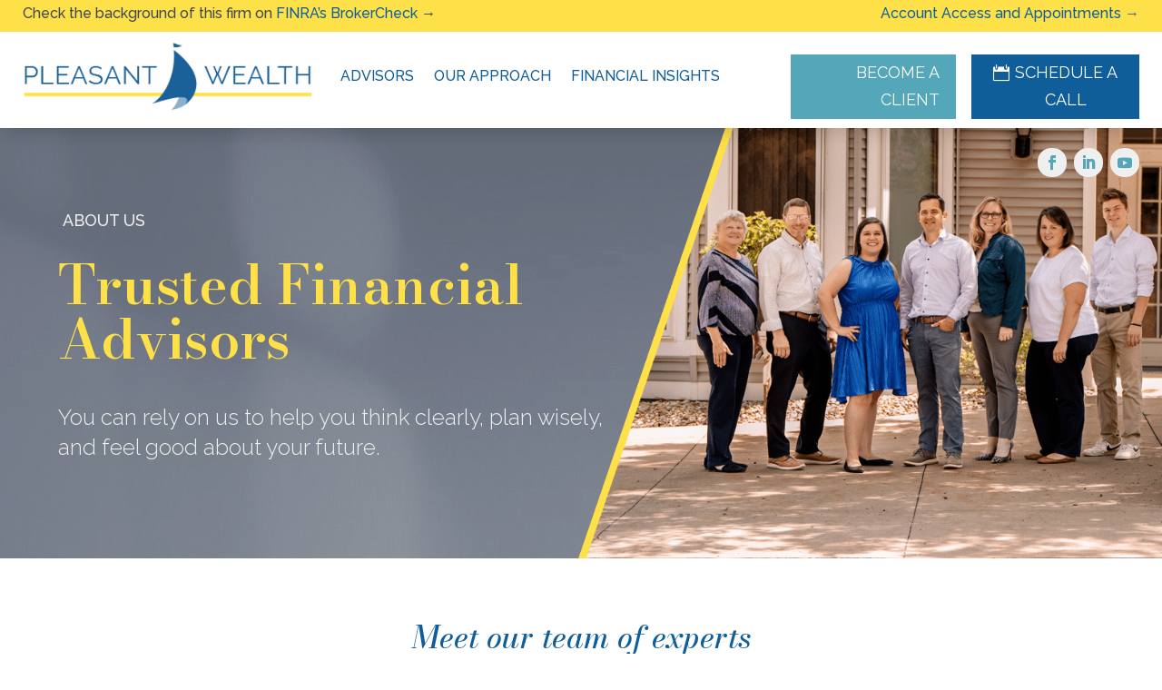

--- FILE ---
content_type: text/css
request_url: https://pleasantwealth.com/wp-content/et-cache/99/et-core-unified-99.min.css?ver=1768374527
body_size: -38
content:
sup{font-size:8pt!important}.white-intro{color:white;font-family:'Raleway';font-weight:200;font-size:24px;padding-right:20px}@media only screen and (min-width:1800px){#financial-joy{margin-top:-230px!important;width:25%!important}}.nav>li>a{color:#0F5D99!important}.nav>li.join-button>a{padding:10px 18px!important;color:#efefef!important;background-color:#54A6B9}.nav>li.join-button>a{position:relative;bottom:0px;height:35px;margin-top:-10px}.nav>li.join-button>a:active,.nav>li.join-button>a:hover{color:#ffffff!important;background-color:#54A6B9}.podcast .et_pb_module_header{margin-top:13px!important}.h1-finance{margin-left:-80px}.et_pb_blurb_content{margin-left:0px}.underline-yellow span{text-decoration-color:#FDE550!important}@media (min-width:767px){.pa-blog-list .entry-featured-image-url{width:30%;float:left;margin-bottom:0!important}.pa-blog-list .entry-title,.pa-blog-list .post-meta,.pa-blog-list .post-content{width:70%;float:left;padding-left:30px}}.et_pb_post{border-bottom:1px #dddddd solid;padding-bottom:20px;margin-bottom:30px}

--- FILE ---
content_type: text/css
request_url: https://pleasantwealth.com/wp-content/et-cache/99/et-core-unified-tb-828-tb-830-deferred-99.min.css?ver=1768374528
body_size: 3534
content:
div.et_pb_section.et_pb_section_0_tb_footer{background-image:url(https://pleasantwealth.com/wp-content/uploads/2023/05/pleasant-retirement.webp)!important}.et_pb_section_0_tb_footer.et_pb_section{padding-top:60px;padding-bottom:70px}.et_pb_row_0_tb_footer.et_pb_row{padding-top:0px!important;padding-right:10%!important;padding-bottom:0px!important;padding-left:10%!important;padding-top:0px;padding-right:10%;padding-bottom:0px;padding-left:10%}.et_pb_row_0_tb_footer,body #page-container .et-db #et-boc .et-l .et_pb_row_0_tb_footer.et_pb_row,body.et_pb_pagebuilder_layout.single #page-container #et-boc .et-l .et_pb_row_0_tb_footer.et_pb_row,body.et_pb_pagebuilder_layout.single.et_full_width_page #page-container #et-boc .et-l .et_pb_row_0_tb_footer.et_pb_row,.et_pb_row_1_tb_footer,body #page-container .et-db #et-boc .et-l .et_pb_row_1_tb_footer.et_pb_row,body.et_pb_pagebuilder_layout.single #page-container #et-boc .et-l .et_pb_row_1_tb_footer.et_pb_row,body.et_pb_pagebuilder_layout.single.et_full_width_page #page-container #et-boc .et-l .et_pb_row_1_tb_footer.et_pb_row,.et_pb_row_2_tb_footer,body #page-container .et-db #et-boc .et-l .et_pb_row_2_tb_footer.et_pb_row,body.et_pb_pagebuilder_layout.single #page-container #et-boc .et-l .et_pb_row_2_tb_footer.et_pb_row,body.et_pb_pagebuilder_layout.single.et_full_width_page #page-container #et-boc .et-l .et_pb_row_2_tb_footer.et_pb_row,.et_pb_row_3_tb_footer,body #page-container .et-db #et-boc .et-l .et_pb_row_3_tb_footer.et_pb_row,body.et_pb_pagebuilder_layout.single #page-container #et-boc .et-l .et_pb_row_3_tb_footer.et_pb_row,body.et_pb_pagebuilder_layout.single.et_full_width_page #page-container #et-boc .et-l .et_pb_row_3_tb_footer.et_pb_row{width:100%;max-width:2560px}.et_pb_text_0_tb_footer h1,.et_pb_text_1_tb_footer.et_pb_text a{color:#EFEFEF!important}.et_pb_text_0_tb_footer h2{font-style:italic;font-size:32px;color:#5E6976!important;line-height:1.6em;text-align:center}.et_pb_text_0_tb_footer{padding-bottom:0px!important;margin-bottom:0px!important}.et_pb_button_0_tb_footer_wrapper{margin-top:20px!important;margin-bottom:20px!important}body #page-container .et_pb_section .et_pb_button_0_tb_footer{color:#3f4754!important;border-width:0px!important;border-color:#FDE550;background-color:#FEE149}body #page-container .et_pb_section .et_pb_button_0_tb_footer,body #page-container .et_pb_section .et_pb_button_0_tb_footer:hover{padding:0.3em 1em!important}body #page-container .et_pb_section .et_pb_button_0_tb_footer:before,body #page-container .et_pb_section .et_pb_button_0_tb_footer:after{display:none!important}.et_pb_button_0_tb_footer,.et_pb_button_0_tb_footer:after,.et_pb_button_1_tb_footer,.et_pb_button_1_tb_footer:after,.et_pb_button_2_tb_footer,.et_pb_button_2_tb_footer:after{transition:all 300ms ease 0ms}.et_pb_section_1_tb_footer.et_pb_section{padding-top:0px;padding-bottom:0px;background-color:#EFEFEF!important}.et_pb_row_1_tb_footer.et_pb_row,.et_pb_row_2_tb_footer.et_pb_row,.et_pb_row_4_tb_footer.et_pb_row{padding-top:0px!important;padding-bottom:0px!important;padding-top:0px;padding-bottom:0px}.et_pb_row_1_tb_footer{display:flex;flex-wrap:wrap}.et_pb_image_0_tb_footer{margin-bottom:24px!important;text-align:center}.et_pb_text_1_tb_footer.et_pb_text,.et_pb_text_2_tb_footer.et_pb_text,.et_pb_text_2_tb_footer.et_pb_text a,.et_pb_text_3_tb_footer.et_pb_text,.et_pb_text_3_tb_footer.et_pb_text a,.et_pb_text_4_tb_footer.et_pb_text,.et_pb_text_4_tb_footer.et_pb_text a{color:#FFFFFF!important}.et_pb_text_1_tb_footer{line-height:1.5em;font-size:14px;line-height:1.5em;margin-top:30px!important}.et_pb_text_1_tb_footer a{text-decoration:underline;-webkit-text-decoration-color:#FFFFFF;text-decoration-color:#FFFFFF}.et_pb_image_1_tb_footer{margin-top:40px!important;margin-bottom:0px!important;margin-left:-10px!important;width:230px;text-align:left;margin-left:0}.et_pb_social_media_follow .et_pb_social_media_follow_network_0_tb_footer.et_pb_social_icon .icon:before,.et_pb_social_media_follow .et_pb_social_media_follow_network_1_tb_footer.et_pb_social_icon .icon:before,.et_pb_social_media_follow .et_pb_social_media_follow_network_2_tb_footer.et_pb_social_icon .icon:before{color:#54A6B9}ul.et_pb_social_media_follow_0_tb_footer{margin-top:40px!important}.et_pb_text_2_tb_footer h2,.et_pb_text_3_tb_footer h2{font-style:italic;font-size:32px;color:#EFEFEF!important;line-height:1.6em}.et_pb_text_2_tb_footer h4,.et_pb_text_3_tb_footer h4{font-size:30px;color:#FFFFFF!important}.et_pb_text_2_tb_footer{margin-top:25px!important;margin-left:30px!important}.et_pb_text_3_tb_footer{line-height:2.2em;line-height:2.2em;padding-top:0px!important;margin-top:16px!important}.et_pb_button_1_tb_footer_wrapper .et_pb_button_1_tb_footer,.et_pb_button_1_tb_footer_wrapper .et_pb_button_1_tb_footer:hover{padding-right:25px!important;padding-left:50px!important}.et_pb_button_1_tb_footer_wrapper{margin-top:37px!important;margin-bottom:0px!important}body #page-container .et_pb_section .et_pb_button_1_tb_footer{color:#5E6976!important;border-width:0px!important;border-color:#FDE550;background-color:#FEE149}body #page-container .et_pb_section .et_pb_button_1_tb_footer:after,body #page-container .et_pb_section .et_pb_button_2_tb_footer:after{display:none}body #page-container .et_pb_section .et_pb_button_1_tb_footer:before,body #page-container .et_pb_section .et_pb_button_2_tb_footer:before{content:attr(data-icon);font-family:ETmodules!important;font-weight:400!important;line-height:inherit;font-size:inherit!important;opacity:1;margin-left:-1.3em;right:auto;display:inline-block;font-family:ETmodules!important;font-weight:400!important}body #page-container .et_pb_section .et_pb_button_1_tb_footer:hover:before,body #page-container .et_pb_section .et_pb_button_2_tb_footer:hover:before{margin-left:.3em;right:auto;margin-left:-1.3em}.et_pb_image_2_tb_footer{margin-top:40px!important;margin-bottom:0px!important;margin-left:-10px!important;width:100%;max-width:100%!important;text-align:left;margin-left:0}.et_pb_image_2_tb_footer .et_pb_image_wrap,.et_pb_image_2_tb_footer img,.et_pb_row_4_tb_footer,body #page-container .et-db #et-boc .et-l .et_pb_row_4_tb_footer.et_pb_row,body.et_pb_pagebuilder_layout.single #page-container #et-boc .et-l .et_pb_row_4_tb_footer.et_pb_row,body.et_pb_pagebuilder_layout.single.et_full_width_page #page-container #et-boc .et-l .et_pb_row_4_tb_footer.et_pb_row{width:100%}.et_pb_section_2_tb_footer.et_pb_section,.et_pb_section_3_tb_footer.et_pb_section{padding-top:0px;padding-bottom:0px}.et_pb_text_4_tb_footer{line-height:1.5em;font-style:italic;font-size:14px;line-height:1.5em}.et_pb_text_4_tb_footer a{text-decoration:underline}.et_pb_row_3_tb_footer.et_pb_row{padding-top:0px!important;padding-bottom:0px!important;margin-top:0px!important;margin-bottom:0px!important;padding-top:0px;padding-bottom:0px}.et_pb_text_5_tb_footer.et_pb_text{color:#5E6976!important}.et_pb_text_5_tb_footer{line-height:1.5em;font-size:14px;line-height:1.5em}.et_pb_text_5_tb_footer.et_pb_text a{color:#0F5D99!important}.et_pb_button_2_tb_footer_wrapper .et_pb_button_2_tb_footer,.et_pb_button_2_tb_footer_wrapper .et_pb_button_2_tb_footer:hover{padding-top:10px!important;padding-bottom:10px!important}body #page-container .et_pb_section .et_pb_button_2_tb_footer{border-width:0px!important;padding-right:0.7em!important;padding-left:2em!important;background-color:#54A6B9}.et_pb_button_2_tb_footer{width:100%!important}.et_pb_column_0_tb_footer{background-color:#FFFFFF;border-width:40px;border-color:#EFEFEF;padding-top:30px;padding-right:30px;padding-bottom:30px;padding-left:30px}.et_pb_column_1_tb_footer,.et_pb_column_3_tb_footer{background-color:#5E6976;padding-top:30px;padding-right:30px;padding-bottom:50px;padding-left:35px}.et_pb_social_media_follow_network_0_tb_footer a.icon,.et_pb_social_media_follow_network_1_tb_footer a.icon,.et_pb_social_media_follow_network_2_tb_footer a.icon{background-color:#EFEFEF!important}.et_pb_social_media_follow_network_0_tb_footer.et_pb_social_icon a.icon,.et_pb_social_media_follow_network_1_tb_footer.et_pb_social_icon a.icon,.et_pb_social_media_follow_network_2_tb_footer.et_pb_social_icon a.icon{border-radius:15px 15px 15px 15px}.et_pb_column_2_tb_footer{background-color:#5E6976;border-top-color:#FFFFFF;border-bottom-color:#FFFFFF;padding-top:30px;padding-right:30px;padding-bottom:50px;padding-left:35px}.et_pb_column_4_tb_footer{background-color:#48505b;padding-top:30px;padding-right:30px;padding-bottom:30px;padding-left:35px}.et_pb_column_5_tb_footer{background-color:#EFEFEF;padding-top:5px;padding-right:30px;padding-bottom:5px;padding-left:35px}.et_pb_image_1_tb_footer.et_pb_module{margin-left:auto!important;margin-right:auto!important}@media only screen and (min-width:981px){.et_pb_image_0_tb_footer{width:45%}.et_pb_social_media_follow_0_tb_footer,.et_pb_image_2_tb_footer,.et_pb_section_3_tb_footer{display:none!important}}@media only screen and (max-width:980px){.et_pb_section_0_tb_footer.et_pb_section{padding-top:80px;padding-bottom:80px}.et_pb_row_0_tb_footer.et_pb_row{padding-top:0px!important;padding-right:10%!important;padding-bottom:0px!important;padding-left:10%!important;padding-top:0px!important;padding-right:10%!important;padding-bottom:0px!important;padding-left:10%!important}.et_pb_text_0_tb_footer h2{font-size:32px}.et_pb_image_0_tb_footer{width:35%;text-align:left;margin-left:0}.et_pb_image_0_tb_footer .et_pb_image_wrap img,.et_pb_image_1_tb_footer .et_pb_image_wrap img{width:auto}.et_pb_text_2_tb_footer{margin-left:0px!important}body #page-container .et_pb_section .et_pb_button_1_tb_footer:before,body #page-container .et_pb_section .et_pb_button_2_tb_footer:before{line-height:inherit;font-size:inherit!important;margin-left:-1.3em;right:auto;display:inline-block;opacity:1;content:attr(data-icon);font-family:ETmodules!important;font-weight:400!important}body #page-container .et_pb_section .et_pb_button_1_tb_footer:after,body #page-container .et_pb_section .et_pb_button_2_tb_footer:after{display:none}body #page-container .et_pb_section .et_pb_button_1_tb_footer:hover:before,body #page-container .et_pb_section .et_pb_button_2_tb_footer:hover:before{margin-left:.3em;right:auto;margin-left:-1.3em}.et_pb_column_0_tb_footer{padding-top:80px;padding-right:30px;padding-bottom:80px;padding-left:30px}.et_pb_column_1_tb_footer,.et_pb_column_3_tb_footer{padding-top:30px;padding-right:30px;padding-bottom:50px;padding-left:35px}.et_pb_column_2_tb_footer{border-top-width:2px;border-top-color:#FFFFFF;border-bottom-color:#FFFFFF;padding-top:30px;padding-right:30px;padding-bottom:50px;padding-left:35px}.et_pb_image_0_tb_footer.et_pb_module{margin-left:auto!important;margin-right:auto!important}}@media only screen and (min-width:768px) and (max-width:980px){.et_pb_column_1_tb_footer,.et_pb_column_2_tb_footer,.et_pb_column_3_tb_footer{width:100%!important}.et_pb_image_1_tb_footer,.et_pb_section_3_tb_footer{display:none!important}}@media only screen and (max-width:767px){.et_pb_section_0_tb_footer.et_pb_section{padding-top:30px;padding-bottom:80px}.et_pb_row_0_tb_footer.et_pb_row{padding-right:25px!important;padding-left:25px!important;padding-right:25px!important;padding-left:25px!important}.et_pb_text_0_tb_footer h2{font-size:24px}.et_pb_image_0_tb_footer{width:40%}.et_pb_image_0_tb_footer .et_pb_image_wrap img,.et_pb_image_1_tb_footer .et_pb_image_wrap img{width:auto}.et_pb_image_1_tb_footer{display:none!important}.et_pb_text_2_tb_footer{margin-left:0px!important}body #page-container .et_pb_section .et_pb_button_1_tb_footer:before,body #page-container .et_pb_section .et_pb_button_2_tb_footer:before{line-height:inherit;font-size:inherit!important;margin-left:-1.3em;right:auto;display:inline-block;opacity:1;content:attr(data-icon);font-family:ETmodules!important;font-weight:400!important}body #page-container .et_pb_section .et_pb_button_1_tb_footer:after,body #page-container .et_pb_section .et_pb_button_2_tb_footer:after{display:none}body #page-container .et_pb_section .et_pb_button_1_tb_footer:hover:before,body #page-container .et_pb_section .et_pb_button_2_tb_footer:hover:before{margin-left:.3em;right:auto;margin-left:-1.3em}.et_pb_column_0_tb_footer{border-width:20px;padding-top:20px;padding-right:20px;padding-bottom:20px;padding-left:20px}.et_pb_column_1_tb_footer,.et_pb_column_3_tb_footer{padding-bottom:80px;order:2}.et_pb_column_2_tb_footer{border-top-width:2px;border-bottom-width:2px;border-top-color:#FFFFFF;border-bottom-color:#FFFFFF;padding-bottom:80px;order:2}.et_pb_image_0_tb_footer.et_pb_module{margin-left:auto!important;margin-right:auto!important}}.et-db #et-boc .et-l div.et_pb_section.et_pb_section_0-divioverlays_1187,.et-db #et-boc .et-l div.et_pb_section.et_pb_section_13-divioverlays_1206,.et-db #et-boc .et-l div.et_pb_section.et_pb_section_23-divioverlays_19699,.et-db #et-boc .et-l div.et_pb_section.et_pb_section_32-divioverlays_1218,.et-db #et-boc .et-l div.et_pb_section.et_pb_section_42-divioverlays_1231,.et-db #et-boc .et-l div.et_pb_section.et_pb_section_51-divioverlays_19710,.et-db #et-boc .et-l div.et_pb_section.et_pb_section_60-divioverlays_19704,.et-db #et-boc .et-l div.et_pb_section.et_pb_section_69-divioverlays_1211,.et-db #et-boc .et-l div.et_pb_section.et_pb_section_78-divioverlays_1239{background-image:url(https://pleasantwealth.com/wp-content/uploads/2023/01/iStock-1322376077.jpg)!important}.et-db #et-boc .et-l .et_pb_section_0-divioverlays_1187,.et-db #et-boc .et-l .et_pb_section_13-divioverlays_1206,.et-db #et-boc .et-l .et_pb_section_23-divioverlays_19699,.et-db #et-boc .et-l .et_pb_section_32-divioverlays_1218,.et-db #et-boc .et-l .et_pb_section_42-divioverlays_1231,.et-db #et-boc .et-l .et_pb_section_51-divioverlays_19710,.et-db #et-boc .et-l .et_pb_section_60-divioverlays_19704,.et-db #et-boc .et-l .et_pb_section_69-divioverlays_1211,.et-db #et-boc .et-l .et_pb_section_78-divioverlays_1239{border-width:20px;border-color:#FFFFFF}.et-db #et-boc .et-l .et_pb_section_0-divioverlays_1187.et_pb_section{padding-top:50px;padding-right:50px;padding-bottom:50px;padding-left:50px;margin-top:5%;margin-right:15%;margin-bottom:5%;margin-left:15%}.et-db #et-boc .et-l .et_pb_row_1-divioverlays_1187,body.et-db #page-container .et-db #et-boc .et-l #et-boc .et-l .et_pb_row_1-divioverlays_1187.et_pb_row,body.et_pb_pagebuilder_layout.single.et-db #page-container #et-boc .et-l #et-boc .et-l .et_pb_row_1-divioverlays_1187.et_pb_row,body.et_pb_pagebuilder_layout.single.et_full_width_page.et-db #page-container #et-boc .et-l #et-boc .et-l .et_pb_row_1-divioverlays_1187.et_pb_row,.et-db #et-boc .et-l .et_pb_row_14-divioverlays_1206,body.et-db #page-container .et-db #et-boc .et-l #et-boc .et-l .et_pb_row_14-divioverlays_1206.et_pb_row,body.et_pb_pagebuilder_layout.single.et-db #page-container #et-boc .et-l #et-boc .et-l .et_pb_row_14-divioverlays_1206.et_pb_row,body.et_pb_pagebuilder_layout.single.et_full_width_page.et-db #page-container #et-boc .et-l #et-boc .et-l .et_pb_row_14-divioverlays_1206.et_pb_row,.et-db #et-boc .et-l .et_pb_row_24-divioverlays_19699,body.et-db #page-container .et-db #et-boc .et-l #et-boc .et-l .et_pb_row_24-divioverlays_19699.et_pb_row,body.et_pb_pagebuilder_layout.single.et-db #page-container #et-boc .et-l #et-boc .et-l .et_pb_row_24-divioverlays_19699.et_pb_row,body.et_pb_pagebuilder_layout.single.et_full_width_page.et-db #page-container #et-boc .et-l #et-boc .et-l .et_pb_row_24-divioverlays_19699.et_pb_row,.et-db #et-boc .et-l .et_pb_row_33-divioverlays_1218,body.et-db #page-container .et-db #et-boc .et-l #et-boc .et-l .et_pb_row_33-divioverlays_1218.et_pb_row,body.et_pb_pagebuilder_layout.single.et-db #page-container #et-boc .et-l #et-boc .et-l .et_pb_row_33-divioverlays_1218.et_pb_row,body.et_pb_pagebuilder_layout.single.et_full_width_page.et-db #page-container #et-boc .et-l #et-boc .et-l .et_pb_row_33-divioverlays_1218.et_pb_row,.et-db #et-boc .et-l .et_pb_row_43-divioverlays_1231,body.et-db #page-container .et-db #et-boc .et-l #et-boc .et-l .et_pb_row_43-divioverlays_1231.et_pb_row,body.et_pb_pagebuilder_layout.single.et-db #page-container #et-boc .et-l #et-boc .et-l .et_pb_row_43-divioverlays_1231.et_pb_row,body.et_pb_pagebuilder_layout.single.et_full_width_page.et-db #page-container #et-boc .et-l #et-boc .et-l .et_pb_row_43-divioverlays_1231.et_pb_row,.et-db #et-boc .et-l .et_pb_row_52-divioverlays_19710,body.et-db #page-container .et-db #et-boc .et-l #et-boc .et-l .et_pb_row_52-divioverlays_19710.et_pb_row,body.et_pb_pagebuilder_layout.single.et-db #page-container #et-boc .et-l #et-boc .et-l .et_pb_row_52-divioverlays_19710.et_pb_row,body.et_pb_pagebuilder_layout.single.et_full_width_page.et-db #page-container #et-boc .et-l #et-boc .et-l .et_pb_row_52-divioverlays_19710.et_pb_row,.et-db #et-boc .et-l .et_pb_row_61-divioverlays_19704,body.et-db #page-container .et-db #et-boc .et-l #et-boc .et-l .et_pb_row_61-divioverlays_19704.et_pb_row,body.et_pb_pagebuilder_layout.single.et-db #page-container #et-boc .et-l #et-boc .et-l .et_pb_row_61-divioverlays_19704.et_pb_row,body.et_pb_pagebuilder_layout.single.et_full_width_page.et-db #page-container #et-boc .et-l #et-boc .et-l .et_pb_row_61-divioverlays_19704.et_pb_row,.et-db #et-boc .et-l .et_pb_row_70-divioverlays_1211,body.et-db #page-container .et-db #et-boc .et-l #et-boc .et-l .et_pb_row_70-divioverlays_1211.et_pb_row,body.et_pb_pagebuilder_layout.single.et-db #page-container #et-boc .et-l #et-boc .et-l .et_pb_row_70-divioverlays_1211.et_pb_row,body.et_pb_pagebuilder_layout.single.et_full_width_page.et-db #page-container #et-boc .et-l #et-boc .et-l .et_pb_row_70-divioverlays_1211.et_pb_row,.et-db #et-boc .et-l .et_pb_row_79-divioverlays_1239,body.et-db #page-container .et-db #et-boc .et-l #et-boc .et-l .et_pb_row_79-divioverlays_1239.et_pb_row,body.et_pb_pagebuilder_layout.single.et-db #page-container #et-boc .et-l #et-boc .et-l .et_pb_row_79-divioverlays_1239.et_pb_row,body.et_pb_pagebuilder_layout.single.et_full_width_page.et-db #page-container #et-boc .et-l #et-boc .et-l .et_pb_row_79-divioverlays_1239.et_pb_row{width:100%}.et-db #et-boc .et-l .et_pb_image_3-divioverlays_1187 .et_pb_image_wrap,.et-db #et-boc .et-l .et_pb_image_16-divioverlays_1206 .et_pb_image_wrap,.et-db #et-boc .et-l .et_pb_image_26-divioverlays_19699 .et_pb_image_wrap,.et-db #et-boc .et-l .et_pb_image_35-divioverlays_1218 .et_pb_image_wrap,.et-db #et-boc .et-l .et_pb_image_45-divioverlays_1231 .et_pb_image_wrap,.et-db #et-boc .et-l .et_pb_image_54-divioverlays_19710 .et_pb_image_wrap,.et-db #et-boc .et-l .et_pb_image_63-divioverlays_19704 .et_pb_image_wrap,.et-db #et-boc .et-l .et_pb_image_72-divioverlays_1211 .et_pb_image_wrap,.et-db #et-boc .et-l .et_pb_image_81-divioverlays_1239 .et_pb_image_wrap{border-radius:150px 150px 150px 150px;overflow:hidden}.et-db #et-boc .et-l .et_pb_image_3-divioverlays_1187,.et-db #et-boc .et-l .et_pb_image_16-divioverlays_1206,.et-db #et-boc .et-l .et_pb_image_26-divioverlays_19699,.et-db #et-boc .et-l .et_pb_image_35-divioverlays_1218,.et-db #et-boc .et-l .et_pb_image_45-divioverlays_1231,.et-db #et-boc .et-l .et_pb_image_54-divioverlays_19710,.et-db #et-boc .et-l .et_pb_image_63-divioverlays_19704,.et-db #et-boc .et-l .et_pb_image_72-divioverlays_1211,.et-db #et-boc .et-l .et_pb_image_81-divioverlays_1239{margin-bottom:0px!important;text-align:center}.et-db #et-boc .et-l .et_pb_text_4-divioverlays_1187.et_pb_text,.et-db #et-boc .et-l .et_pb_text_10-divioverlays_1187.et_pb_text,.et-db #et-boc .et-l .et_pb_text_17-divioverlays_1206.et_pb_text,.et-db #et-boc .et-l .et_pb_text_21-divioverlays_1206.et_pb_text,.et-db #et-boc .et-l .et_pb_text_27-divioverlays_19699.et_pb_text,.et-db #et-boc .et-l .et_pb_text_30-divioverlays_19699.et_pb_text,.et-db #et-boc .et-l .et_pb_text_36-divioverlays_1218.et_pb_text,.et-db #et-boc .et-l .et_pb_text_40-divioverlays_1218.et_pb_text,.et-db #et-boc .et-l .et_pb_text_46-divioverlays_1231.et_pb_text,.et-db #et-boc .et-l .et_pb_text_49-divioverlays_1231.et_pb_text,.et-db #et-boc .et-l .et_pb_text_55-divioverlays_19710.et_pb_text,.et-db #et-boc .et-l .et_pb_text_58-divioverlays_19710.et_pb_text,.et-db #et-boc .et-l .et_pb_text_64-divioverlays_19704.et_pb_text,.et-db #et-boc .et-l .et_pb_text_67-divioverlays_19704.et_pb_text,.et-db #et-boc .et-l .et_pb_text_73-divioverlays_1211.et_pb_text,.et-db #et-boc .et-l .et_pb_text_76-divioverlays_1211.et_pb_text,.et-db #et-boc .et-l .et_pb_text_82-divioverlays_1239.et_pb_text,.et-db #et-boc .et-l .et_pb_text_84-divioverlays_1239.et_pb_text{color:#000000!important}.et-db #et-boc .et-l .et_pb_text_4-divioverlays_1187,.et-db #et-boc .et-l .et_pb_text_17-divioverlays_1206,.et-db #et-boc .et-l .et_pb_text_27-divioverlays_19699,.et-db #et-boc .et-l .et_pb_text_36-divioverlays_1218,.et-db #et-boc .et-l .et_pb_text_46-divioverlays_1231,.et-db #et-boc .et-l .et_pb_text_55-divioverlays_19710,.et-db #et-boc .et-l .et_pb_text_64-divioverlays_19704,.et-db #et-boc .et-l .et_pb_text_73-divioverlays_1211,.et-db #et-boc .et-l .et_pb_text_82-divioverlays_1239{line-height:1.8em;font-size:16px;line-height:1.8em;margin-top:20px!important}.et-db #et-boc .et-l .et_pb_text_4-divioverlays_1187 h2,.et-db #et-boc .et-l .et_pb_text_17-divioverlays_1206 h2,.et-db #et-boc .et-l .et_pb_text_27-divioverlays_19699 h2,.et-db #et-boc .et-l .et_pb_text_36-divioverlays_1218 h2,.et-db #et-boc .et-l .et_pb_text_46-divioverlays_1231 h2,.et-db #et-boc .et-l .et_pb_text_55-divioverlays_19710 h2,.et-db #et-boc .et-l .et_pb_text_64-divioverlays_19704 h2,.et-db #et-boc .et-l .et_pb_text_73-divioverlays_1211 h2,.et-db #et-boc .et-l .et_pb_text_82-divioverlays_1239 h2{font-size:22px;color:#000000!important}.et-db #et-boc .et-l .et_pb_text_4-divioverlays_1187 h3,.et-db #et-boc .et-l .et_pb_text_17-divioverlays_1206 h3,.et-db #et-boc .et-l .et_pb_text_27-divioverlays_19699 h3,.et-db #et-boc .et-l .et_pb_text_36-divioverlays_1218 h3,.et-db #et-boc .et-l .et_pb_text_46-divioverlays_1231 h3,.et-db #et-boc .et-l .et_pb_text_55-divioverlays_19710 h3,.et-db #et-boc .et-l .et_pb_text_64-divioverlays_19704 h3,.et-db #et-boc .et-l .et_pb_text_73-divioverlays_1211 h3,.et-db #et-boc .et-l .et_pb_text_82-divioverlays_1239 h3{font-size:30px;color:#0F5D99!important;line-height:1.3em;text-align:center}.et-db #et-boc .et-l .et_pb_image_5-divioverlays_1187{width:23%;float:left;text-align:left;margin-left:0}.et-db #et-boc .et-l .et_pb_image_6-divioverlays_1187{background-color:#FFFFFF;padding-top:10px;padding-right:10px;padding-bottom:10px;padding-left:10px;margin-left:20px!important;width:27%;float:left;text-align:left;margin-left:0}.et-db #et-boc .et-l .et_pb_image_7-divioverlays_1187{padding-top:10px;padding-right:10px;padding-bottom:10px;padding-left:10px;margin-top:-8px!important;margin-left:10px!important;float:left;text-align:left;margin-left:0}.et-db #et-boc .et-l .et_pb_button_8-divioverlays_1187_wrapper,.et-db #et-boc .et-l .et_pb_button_11-divioverlays_1187_wrapper,.et-db #et-boc .et-l .et_pb_button_12-divioverlays_1187_wrapper,.et-db #et-boc .et-l .et_pb_button_19-divioverlays_1206_wrapper,.et-db #et-boc .et-l .et_pb_button_22-divioverlays_1206_wrapper,.et-db #et-boc .et-l .et_pb_button_28-divioverlays_19699_wrapper,.et-db #et-boc .et-l .et_pb_button_31-divioverlays_19699_wrapper,.et-db #et-boc .et-l .et_pb_button_38-divioverlays_1218_wrapper,.et-db #et-boc .et-l .et_pb_button_41-divioverlays_1218_wrapper,.et-db #et-boc .et-l .et_pb_button_47-divioverlays_1231_wrapper,.et-db #et-boc .et-l .et_pb_button_50-divioverlays_1231_wrapper,.et-db #et-boc .et-l .et_pb_button_56-divioverlays_19710_wrapper,.et-db #et-boc .et-l .et_pb_button_59-divioverlays_19710_wrapper,.et-db #et-boc .et-l .et_pb_button_65-divioverlays_19704_wrapper,.et-db #et-boc .et-l .et_pb_button_68-divioverlays_19704_wrapper,.et_pb_button_20_wrapper,.et_pb_button_22_wrapper,.et_pb_button_26_wrapper,.et_pb_button_27_wrapper,.et_pb_button_28_wrapper{margin-top:30px!important}body.et-db #page-container #et-boc .et-l .et_pb_section .et_pb_button_8-divioverlays_1187,body.et-db #page-container #et-boc .et-l .et_pb_section .et_pb_button_11-divioverlays_1187,body.et-db #page-container #et-boc .et-l .et_pb_section .et_pb_button_12-divioverlays_1187,body.et-db #page-container #et-boc .et-l .et_pb_section .et_pb_button_19-divioverlays_1206,body.et-db #page-container #et-boc .et-l .et_pb_section .et_pb_button_22-divioverlays_1206,body.et-db #page-container #et-boc .et-l .et_pb_section .et_pb_button_28-divioverlays_19699,body.et-db #page-container #et-boc .et-l .et_pb_section .et_pb_button_31-divioverlays_19699,body.et-db #page-container #et-boc .et-l .et_pb_section .et_pb_button_38-divioverlays_1218,body.et-db #page-container #et-boc .et-l .et_pb_section .et_pb_button_41-divioverlays_1218,body.et-db #page-container #et-boc .et-l .et_pb_section .et_pb_button_47-divioverlays_1231,body.et-db #page-container #et-boc .et-l .et_pb_section .et_pb_button_50-divioverlays_1231,body.et-db #page-container #et-boc .et-l .et_pb_section .et_pb_button_56-divioverlays_19710,body.et-db #page-container #et-boc .et-l .et_pb_section .et_pb_button_59-divioverlays_19710,body.et-db #page-container #et-boc .et-l .et_pb_section .et_pb_button_65-divioverlays_19704,body.et-db #page-container #et-boc .et-l .et_pb_section .et_pb_button_68-divioverlays_19704,body #page-container .et_pb_section .et_pb_button_19{color:#5E6976!important;background-color:#fee149}body.et-db #page-container #et-boc .et-l .et_pb_section .et_pb_button_8-divioverlays_1187,body.et-db #page-container #et-boc .et-l .et_pb_section .et_pb_button_8-divioverlays_1187:hover,body.et-db #page-container #et-boc .et-l .et_pb_section .et_pb_button_11-divioverlays_1187,body.et-db #page-container #et-boc .et-l .et_pb_section .et_pb_button_11-divioverlays_1187:hover,body.et-db #page-container #et-boc .et-l .et_pb_section .et_pb_button_12-divioverlays_1187,body.et-db #page-container #et-boc .et-l .et_pb_section .et_pb_button_12-divioverlays_1187:hover,body.et-db #page-container #et-boc .et-l .et_pb_section .et_pb_button_19-divioverlays_1206,body.et-db #page-container #et-boc .et-l .et_pb_section .et_pb_button_19-divioverlays_1206:hover,body.et-db #page-container #et-boc .et-l .et_pb_section .et_pb_button_22-divioverlays_1206,body.et-db #page-container #et-boc .et-l .et_pb_section .et_pb_button_22-divioverlays_1206:hover,body.et-db #page-container #et-boc .et-l .et_pb_section .et_pb_button_28-divioverlays_19699,body.et-db #page-container #et-boc .et-l .et_pb_section .et_pb_button_28-divioverlays_19699:hover,body.et-db #page-container #et-boc .et-l .et_pb_section .et_pb_button_31-divioverlays_19699,body.et-db #page-container #et-boc .et-l .et_pb_section .et_pb_button_31-divioverlays_19699:hover,body.et-db #page-container #et-boc .et-l .et_pb_section .et_pb_button_38-divioverlays_1218,body.et-db #page-container #et-boc .et-l .et_pb_section .et_pb_button_38-divioverlays_1218:hover,body.et-db #page-container #et-boc .et-l .et_pb_section .et_pb_button_41-divioverlays_1218,body.et-db #page-container #et-boc .et-l .et_pb_section .et_pb_button_41-divioverlays_1218:hover,body.et-db #page-container #et-boc .et-l .et_pb_section .et_pb_button_47-divioverlays_1231,body.et-db #page-container #et-boc .et-l .et_pb_section .et_pb_button_47-divioverlays_1231:hover,body.et-db #page-container #et-boc .et-l .et_pb_section .et_pb_button_50-divioverlays_1231,body.et-db #page-container #et-boc .et-l .et_pb_section .et_pb_button_50-divioverlays_1231:hover,body.et-db #page-container #et-boc .et-l .et_pb_section .et_pb_button_56-divioverlays_19710,body.et-db #page-container #et-boc .et-l .et_pb_section .et_pb_button_56-divioverlays_19710:hover,body.et-db #page-container #et-boc .et-l .et_pb_section .et_pb_button_59-divioverlays_19710,body.et-db #page-container #et-boc .et-l .et_pb_section .et_pb_button_59-divioverlays_19710:hover,body.et-db #page-container #et-boc .et-l .et_pb_section .et_pb_button_65-divioverlays_19704,body.et-db #page-container #et-boc .et-l .et_pb_section .et_pb_button_65-divioverlays_19704:hover,body.et-db #page-container #et-boc .et-l .et_pb_section .et_pb_button_68-divioverlays_19704,body.et-db #page-container #et-boc .et-l .et_pb_section .et_pb_button_68-divioverlays_19704:hover,body #page-container .et_pb_section .et_pb_button_19,body #page-container .et_pb_section .et_pb_button_19:hover,body #page-container .et_pb_section .et_pb_button_20,body #page-container .et_pb_section .et_pb_button_20:hover,body #page-container .et_pb_section .et_pb_button_21,body #page-container .et_pb_section .et_pb_button_21:hover,body #page-container .et_pb_section .et_pb_button_22,body #page-container .et_pb_section .et_pb_button_22:hover,body #page-container .et_pb_section .et_pb_button_23,body #page-container .et_pb_section .et_pb_button_23:hover,body #page-container .et_pb_section .et_pb_button_24,body #page-container .et_pb_section .et_pb_button_24:hover,body #page-container .et_pb_section .et_pb_button_25,body #page-container .et_pb_section .et_pb_button_25:hover,body #page-container .et_pb_section .et_pb_button_26,body #page-container .et_pb_section .et_pb_button_26:hover,body #page-container .et_pb_section .et_pb_button_27,body #page-container .et_pb_section .et_pb_button_27:hover,body #page-container .et_pb_section .et_pb_button_28,body #page-container .et_pb_section .et_pb_button_28:hover{padding:0.3em 1em!important}body.et-db #page-container #et-boc .et-l .et_pb_section .et_pb_button_8-divioverlays_1187:before,body.et-db #page-container #et-boc .et-l .et_pb_section .et_pb_button_8-divioverlays_1187:after,body.et-db #page-container #et-boc .et-l .et_pb_section .et_pb_button_11-divioverlays_1187:before,body.et-db #page-container #et-boc .et-l .et_pb_section .et_pb_button_11-divioverlays_1187:after,body.et-db #page-container #et-boc .et-l .et_pb_section .et_pb_button_12-divioverlays_1187:before,body.et-db #page-container #et-boc .et-l .et_pb_section .et_pb_button_12-divioverlays_1187:after,body.et-db #page-container #et-boc .et-l .et_pb_section .et_pb_button_19-divioverlays_1206:before,body.et-db #page-container #et-boc .et-l .et_pb_section .et_pb_button_19-divioverlays_1206:after,body.et-db #page-container #et-boc .et-l .et_pb_section .et_pb_button_22-divioverlays_1206:before,body.et-db #page-container #et-boc .et-l .et_pb_section .et_pb_button_22-divioverlays_1206:after,body.et-db #page-container #et-boc .et-l .et_pb_section .et_pb_button_28-divioverlays_19699:before,body.et-db #page-container #et-boc .et-l .et_pb_section .et_pb_button_28-divioverlays_19699:after,body.et-db #page-container #et-boc .et-l .et_pb_section .et_pb_button_31-divioverlays_19699:before,body.et-db #page-container #et-boc .et-l .et_pb_section .et_pb_button_31-divioverlays_19699:after,body.et-db #page-container #et-boc .et-l .et_pb_section .et_pb_button_38-divioverlays_1218:before,body.et-db #page-container #et-boc .et-l .et_pb_section .et_pb_button_38-divioverlays_1218:after,body.et-db #page-container #et-boc .et-l .et_pb_section .et_pb_button_41-divioverlays_1218:before,body.et-db #page-container #et-boc .et-l .et_pb_section .et_pb_button_41-divioverlays_1218:after,body.et-db #page-container #et-boc .et-l .et_pb_section .et_pb_button_47-divioverlays_1231:before,body.et-db #page-container #et-boc .et-l .et_pb_section .et_pb_button_47-divioverlays_1231:after,body.et-db #page-container #et-boc .et-l .et_pb_section .et_pb_button_50-divioverlays_1231:before,body.et-db #page-container #et-boc .et-l .et_pb_section .et_pb_button_50-divioverlays_1231:after,body.et-db #page-container #et-boc .et-l .et_pb_section .et_pb_button_56-divioverlays_19710:before,body.et-db #page-container #et-boc .et-l .et_pb_section .et_pb_button_56-divioverlays_19710:after,body.et-db #page-container #et-boc .et-l .et_pb_section .et_pb_button_59-divioverlays_19710:before,body.et-db #page-container #et-boc .et-l .et_pb_section .et_pb_button_59-divioverlays_19710:after,body.et-db #page-container #et-boc .et-l .et_pb_section .et_pb_button_65-divioverlays_19704:before,body.et-db #page-container #et-boc .et-l .et_pb_section .et_pb_button_65-divioverlays_19704:after,body.et-db #page-container #et-boc .et-l .et_pb_section .et_pb_button_68-divioverlays_19704:before,body.et-db #page-container #et-boc .et-l .et_pb_section .et_pb_button_68-divioverlays_19704:after,body #page-container .et_pb_section .et_pb_button_19:before,body #page-container .et_pb_section .et_pb_button_19:after,body #page-container .et_pb_section .et_pb_button_20:before,body #page-container .et_pb_section .et_pb_button_20:after,body #page-container .et_pb_section .et_pb_button_21:before,body #page-container .et_pb_section .et_pb_button_21:after,body #page-container .et_pb_section .et_pb_button_22:before,body #page-container .et_pb_section .et_pb_button_22:after,body #page-container .et_pb_section .et_pb_button_23:before,body #page-container .et_pb_section .et_pb_button_23:after,body #page-container .et_pb_section .et_pb_button_24:before,body #page-container .et_pb_section .et_pb_button_24:after,body #page-container .et_pb_section .et_pb_button_25:before,body #page-container .et_pb_section .et_pb_button_25:after,body #page-container .et_pb_section .et_pb_button_26:before,body #page-container .et_pb_section .et_pb_button_26:after,body #page-container .et_pb_section .et_pb_button_27:before,body #page-container .et_pb_section .et_pb_button_27:after,body #page-container .et_pb_section .et_pb_button_28:before,body #page-container .et_pb_section .et_pb_button_28:after{display:none!important}body.et-db #page-container #et-boc .et-l .et_pb_section .et_pb_button_8-divioverlays_1187:hover,body.et-db #page-container #et-boc .et-l .et_pb_section .et_pb_button_11-divioverlays_1187:hover,body.et-db #page-container #et-boc .et-l .et_pb_section .et_pb_button_12-divioverlays_1187:hover,body.et-db #page-container #et-boc .et-l .et_pb_section .et_pb_button_19-divioverlays_1206:hover,body.et-db #page-container #et-boc .et-l .et_pb_section .et_pb_button_22-divioverlays_1206:hover,body.et-db #page-container #et-boc .et-l .et_pb_section .et_pb_button_28-divioverlays_19699:hover,body.et-db #page-container #et-boc .et-l .et_pb_section .et_pb_button_31-divioverlays_19699:hover,body.et-db #page-container #et-boc .et-l .et_pb_section .et_pb_button_38-divioverlays_1218:hover,body.et-db #page-container #et-boc .et-l .et_pb_section .et_pb_button_41-divioverlays_1218:hover,body.et-db #page-container #et-boc .et-l .et_pb_section .et_pb_button_47-divioverlays_1231:hover,body.et-db #page-container #et-boc .et-l .et_pb_section .et_pb_button_50-divioverlays_1231:hover,body.et-db #page-container #et-boc .et-l .et_pb_section .et_pb_button_56-divioverlays_19710:hover,body.et-db #page-container #et-boc .et-l .et_pb_section .et_pb_button_59-divioverlays_19710:hover,body.et-db #page-container #et-boc .et-l .et_pb_section .et_pb_button_65-divioverlays_19704:hover,body.et-db #page-container #et-boc .et-l .et_pb_section .et_pb_button_68-divioverlays_19704:hover{background-image:initial;background-color:#FDE550}.et-db #et-boc .et-l .et_pb_button_8-divioverlays_1187{z-index:999;position:relative;transition:background-color 300ms ease 0ms;width:100%}.et-db #et-boc .et-l .et_pb_button_8-divioverlays_1187,.et-db #et-boc .et-l .et_pb_button_8-divioverlays_1187:after,.et-db #et-boc .et-l .et_pb_button_11-divioverlays_1187,.et-db #et-boc .et-l .et_pb_button_11-divioverlays_1187:after,.et-db #et-boc .et-l .et_pb_button_12-divioverlays_1187,.et-db #et-boc .et-l .et_pb_button_12-divioverlays_1187:after,.et-db #et-boc .et-l .et_pb_button_19-divioverlays_1206,.et-db #et-boc .et-l .et_pb_button_19-divioverlays_1206:after,.et-db #et-boc .et-l .et_pb_button_22-divioverlays_1206,.et-db #et-boc .et-l .et_pb_button_22-divioverlays_1206:after,.et-db #et-boc .et-l .et_pb_button_28-divioverlays_19699,.et-db #et-boc .et-l .et_pb_button_28-divioverlays_19699:after,.et-db #et-boc .et-l .et_pb_button_31-divioverlays_19699,.et-db #et-boc .et-l .et_pb_button_31-divioverlays_19699:after,.et-db #et-boc .et-l .et_pb_button_38-divioverlays_1218,.et-db #et-boc .et-l .et_pb_button_38-divioverlays_1218:after,.et-db #et-boc .et-l .et_pb_button_41-divioverlays_1218,.et-db #et-boc .et-l .et_pb_button_41-divioverlays_1218:after,.et-db #et-boc .et-l .et_pb_button_47-divioverlays_1231,.et-db #et-boc .et-l .et_pb_button_47-divioverlays_1231:after,.et-db #et-boc .et-l .et_pb_button_50-divioverlays_1231,.et-db #et-boc .et-l .et_pb_button_50-divioverlays_1231:after,.et-db #et-boc .et-l .et_pb_button_56-divioverlays_19710,.et-db #et-boc .et-l .et_pb_button_56-divioverlays_19710:after,.et-db #et-boc .et-l .et_pb_button_59-divioverlays_19710,.et-db #et-boc .et-l .et_pb_button_59-divioverlays_19710:after,.et-db #et-boc .et-l .et_pb_button_65-divioverlays_19704,.et-db #et-boc .et-l .et_pb_button_65-divioverlays_19704:after,.et-db #et-boc .et-l .et_pb_button_68-divioverlays_19704,.et-db #et-boc .et-l .et_pb_button_68-divioverlays_19704:after,.et-db #et-boc .et-l .et_pb_button_93-divioverlays_2253,.et-db #et-boc .et-l .et_pb_button_93-divioverlays_2253:after,.et-db #et-boc .et-l .et_pb_button_94-divioverlays_2253,.et-db #et-boc .et-l .et_pb_button_94-divioverlays_2253:after,.et_pb_button_19,.et_pb_button_19:after,.et_pb_button_20,.et_pb_button_20:after,.et_pb_button_21,.et_pb_button_21:after,.et_pb_button_22,.et_pb_button_22:after,.et_pb_button_23,.et_pb_button_23:after,.et_pb_button_24,.et_pb_button_24:after,.et_pb_button_25,.et_pb_button_25:after,.et_pb_button_26,.et_pb_button_26:after,.et_pb_button_27,.et_pb_button_27:after,.et_pb_button_28,.et_pb_button_28:after{transition:all 300ms ease 0ms}.et-db #et-boc .et-l .et_pb_text_10-divioverlays_1187,.et-db #et-boc .et-l .et_pb_text_21-divioverlays_1206,.et-db #et-boc .et-l .et_pb_text_30-divioverlays_19699,.et-db #et-boc .et-l .et_pb_text_40-divioverlays_1218,.et-db #et-boc .et-l .et_pb_text_49-divioverlays_1231,.et-db #et-boc .et-l .et_pb_text_58-divioverlays_19710,.et-db #et-boc .et-l .et_pb_text_67-divioverlays_19704,.et-db #et-boc .et-l .et_pb_text_76-divioverlays_1211,.et-db #et-boc .et-l .et_pb_text_84-divioverlays_1239{line-height:1.6em;font-size:14px;line-height:1.6em}.et-db #et-boc .et-l .et_pb_button_11-divioverlays_1187{z-index:999;position:relative;transition:background-color 300ms ease 0ms;float:left;margin-right:20px}.et-db #et-boc .et-l .et_pb_button_12-divioverlays_1187{transition:background-color 300ms ease 0ms}.et-db #et-boc .et-l .et_pb_section_13-divioverlays_1206.et_pb_section,.et-db #et-boc .et-l .et_pb_section_23-divioverlays_19699.et_pb_section,.et-db #et-boc .et-l .et_pb_section_32-divioverlays_1218.et_pb_section,.et-db #et-boc .et-l .et_pb_section_42-divioverlays_1231.et_pb_section,.et-db #et-boc .et-l .et_pb_section_51-divioverlays_19710.et_pb_section,.et-db #et-boc .et-l .et_pb_section_60-divioverlays_19704.et_pb_section,.et-db #et-boc .et-l .et_pb_section_69-divioverlays_1211.et_pb_section,.et-db #et-boc .et-l .et_pb_section_78-divioverlays_1239.et_pb_section{padding-top:20px;padding-right:20px;padding-bottom:20px;padding-left:20px;margin-top:5%;margin-right:15%;margin-bottom:5%;margin-left:15%}.et-db #et-boc .et-l .et_pb_image_18-divioverlays_1206,.et-db #et-boc .et-l .et_pb_image_37-divioverlays_1218{text-align:center}.et-db #et-boc .et-l .et_pb_button_19-divioverlays_1206,.et-db #et-boc .et-l .et_pb_button_22-divioverlays_1206,.et-db #et-boc .et-l .et_pb_button_28-divioverlays_19699,.et-db #et-boc .et-l .et_pb_button_31-divioverlays_19699,.et-db #et-boc .et-l .et_pb_button_38-divioverlays_1218,.et-db #et-boc .et-l .et_pb_button_41-divioverlays_1218,.et-db #et-boc .et-l .et_pb_button_47-divioverlays_1231,.et-db #et-boc .et-l .et_pb_button_50-divioverlays_1231,.et-db #et-boc .et-l .et_pb_button_56-divioverlays_19710,.et-db #et-boc .et-l .et_pb_button_59-divioverlays_19710,.et-db #et-boc .et-l .et_pb_button_65-divioverlays_19704,.et-db #et-boc .et-l .et_pb_button_68-divioverlays_19704{transition:background-color 300ms ease 0ms;width:100%}.et-db #et-boc .et-l .et_pb_button_93-divioverlays_2253_wrapper{margin-top:40px!important}.et-db #et-boc .et-l .et_pb_button_94-divioverlays_2253_wrapper .et_pb_button_94-divioverlays_2253,.et-db #et-boc .et-l .et_pb_button_94-divioverlays_2253_wrapper .et_pb_button_94-divioverlays_2253:hover{padding-right:40px!important;padding-left:60px!important}.et-db #et-boc .et-l .et_pb_button_94-divioverlays_2253_wrapper{margin-top:20px!important}body.et-db #page-container #et-boc .et-l .et_pb_section .et_pb_button_94-divioverlays_2253,body #page-container .et_pb_section .et_pb_button_20,body #page-container .et_pb_section .et_pb_button_21,body #page-container .et_pb_section .et_pb_button_22,body #page-container .et_pb_section .et_pb_button_23,body #page-container .et_pb_section .et_pb_button_24,body #page-container .et_pb_section .et_pb_button_25,body #page-container .et_pb_section .et_pb_button_26,body #page-container .et_pb_section .et_pb_button_27,body #page-container .et_pb_section .et_pb_button_28{color:#3f4754!important;border-width:0px!important;border-color:#FDE550;background-color:#fee149}body.et-db #page-container #et-boc .et-l .et_pb_section .et_pb_button_94-divioverlays_2253:after{display:none}body.et-db #page-container #et-boc .et-l .et_pb_section .et_pb_button_94-divioverlays_2253:before{content:attr(data-icon);font-family:ETmodules!important;font-weight:400!important;line-height:inherit;font-size:inherit!important;opacity:1;margin-left:-1.3em;right:auto;display:inline-block;font-family:ETmodules!important;font-weight:400!important}body.et-db #page-container #et-boc .et-l .et_pb_section .et_pb_button_94-divioverlays_2253:hover:before{margin-left:.3em;right:auto;margin-left:-1.3em}.et_pb_section_11.et_pb_section{padding-top:0px;padding-bottom:0px;background-color:#5E6976!important}.et_pb_row_13.et_pb_row{padding-right:20px!important;padding-left:20px!important;padding-right:20px;padding-left:20px}.et_pb_row_13,body #page-container .et-db #et-boc .et-l .et_pb_row_13.et_pb_row,body.et_pb_pagebuilder_layout.single #page-container #et-boc .et-l .et_pb_row_13.et_pb_row,body.et_pb_pagebuilder_layout.single.et_full_width_page #page-container #et-boc .et-l .et_pb_row_13.et_pb_row,.et_pb_row_14,body #page-container .et-db #et-boc .et-l .et_pb_row_14.et_pb_row,body.et_pb_pagebuilder_layout.single #page-container #et-boc .et-l .et_pb_row_14.et_pb_row,body.et_pb_pagebuilder_layout.single.et_full_width_page #page-container #et-boc .et-l .et_pb_row_14.et_pb_row,.et_pb_row_15,body #page-container .et-db #et-boc .et-l .et_pb_row_15.et_pb_row,body.et_pb_pagebuilder_layout.single #page-container #et-boc .et-l .et_pb_row_15.et_pb_row,body.et_pb_pagebuilder_layout.single.et_full_width_page #page-container #et-boc .et-l .et_pb_row_15.et_pb_row,.et_pb_row_16,body #page-container .et-db #et-boc .et-l .et_pb_row_16.et_pb_row,body.et_pb_pagebuilder_layout.single #page-container #et-boc .et-l .et_pb_row_16.et_pb_row,body.et_pb_pagebuilder_layout.single.et_full_width_page #page-container #et-boc .et-l .et_pb_row_16.et_pb_row,.et_pb_row_17,body #page-container .et-db #et-boc .et-l .et_pb_row_17.et_pb_row,body.et_pb_pagebuilder_layout.single #page-container #et-boc .et-l .et_pb_row_17.et_pb_row,body.et_pb_pagebuilder_layout.single.et_full_width_page #page-container #et-boc .et-l .et_pb_row_17.et_pb_row{width:100%;max-width:2560px}.et_pb_text_26 h2{font-style:italic;font-size:42px;color:#EFEFEF!important;line-height:1.6em;text-align:center}.et_pb_text_26{padding-right:15%!important;padding-left:15%!important;margin-bottom:10px!important}.et_pb_button_19_wrapper{margin-top:20px!important;margin-bottom:20px!important}.et_pb_button_19{z-index:999;position:relative;width:100%}.et_pb_section_12.et_pb_section,.et_pb_section_17.et_pb_section{padding-top:0px;padding-bottom:0px}.et_pb_row_14.et_pb_row{padding-top:60px!important;padding-right:10%!important;padding-bottom:50px!important;padding-left:10%!important;padding-top:60px;padding-right:10%;padding-bottom:50px;padding-left:10%}.et_pb_text_27 h2{font-style:italic;font-size:34px;color:#0F5D99!important;line-height:1.6em;text-align:center}.et_pb_row_15.et_pb_row,.et_pb_row_16.et_pb_row,.et_pb_row_17.et_pb_row{padding-top:0px!important;padding-right:10%!important;padding-bottom:80px!important;padding-left:10%!important;padding-top:0px;padding-right:10%;padding-bottom:80px;padding-left:10%}.et_pb_image_14 .et_pb_image_wrap,.et_pb_image_15 .et_pb_image_wrap,.et_pb_image_16 .et_pb_image_wrap,.et_pb_image_17 .et_pb_image_wrap,.et_pb_image_18 .et_pb_image_wrap,.et_pb_image_19 .et_pb_image_wrap,.et_pb_image_20 .et_pb_image_wrap,.et_pb_image_21 .et_pb_image_wrap,.et_pb_image_22 .et_pb_image_wrap{border-radius:60px 60px 60px 60px;overflow:hidden}.et_pb_image_14,.et_pb_image_15,.et_pb_image_16,.et_pb_image_17,.et_pb_image_18,.et_pb_image_19,.et_pb_image_20,.et_pb_image_21,.et_pb_image_22{width:120px;text-align:center}.et_pb_text_28,.et_pb_text_29,.et_pb_text_30,.et_pb_text_31,.et_pb_text_32,.et_pb_text_33,.et_pb_text_34,.et_pb_text_35,.et_pb_text_36{line-height:1.8em;font-size:16px;line-height:1.8em}.et_pb_text_28 h2,.et_pb_text_29 h2,.et_pb_text_30 h2,.et_pb_text_31 h2,.et_pb_text_32 h2,.et_pb_text_33 h2,.et_pb_text_34 h2,.et_pb_text_35 h2,.et_pb_text_36 h2{font-size:22px}.et_pb_text_28 h3,.et_pb_text_29 h3,.et_pb_text_30 h3,.et_pb_text_31 h3,.et_pb_text_32 h3,.et_pb_text_33 h3,.et_pb_text_34 h3,.et_pb_text_35 h3,.et_pb_text_36 h3{line-height:1.3em;text-align:center}.et_pb_button_20,.et_pb_button_21,.et_pb_button_22,.et_pb_button_23,.et_pb_button_24,.et_pb_button_25,.et_pb_button_26,.et_pb_button_27,.et_pb_button_28{width:100%}.et_pb_button_21_wrapper,.et_pb_button_23_wrapper,.et_pb_button_24_wrapper,.et_pb_button_25_wrapper{margin-top:30px!important;margin-bottom:0px!important}.et_pb_section_17{height:250px}@media only screen and (min-width:981px){.et-db #et-boc .et-l .et_pb_image_7-divioverlays_1187{width:32%}.et-db #et-boc .et-l .et_pb_button_8-divioverlays_1187,.et-db #et-boc .et-l .et_pb_button_19-divioverlays_1206,.et-db #et-boc .et-l .et_pb_button_28-divioverlays_19699,.et-db #et-boc .et-l .et_pb_button_38-divioverlays_1218,.et-db #et-boc .et-l .et_pb_button_47-divioverlays_1231,.et-db #et-boc .et-l .et_pb_button_56-divioverlays_19710,.et-db #et-boc .et-l .et_pb_button_65-divioverlays_19704,.et_pb_section_11,.et_pb_section_17{display:none!important}.et-db #et-boc .et-l .et_pb_image_18-divioverlays_1206{width:35%}.et-db #et-boc .et-l .et_pb_image_37-divioverlays_1218{width:40%}}@media only screen and (max-width:980px){.et-db #et-boc .et-l .et_pb_section_0-divioverlays_1187.et_pb_section{padding-top:50px;padding-right:50px;padding-bottom:50px;padding-left:50px;margin-top:5%;margin-right:15%;margin-bottom:5%;margin-left:15%}.et-db #et-boc .et-l .et_pb_image_3-divioverlays_1187 .et_pb_image_wrap img,.et-db #et-boc .et-l .et_pb_image_5-divioverlays_1187 .et_pb_image_wrap img,.et-db #et-boc .et-l .et_pb_image_6-divioverlays_1187 .et_pb_image_wrap img,.et-db #et-boc .et-l .et_pb_image_7-divioverlays_1187 .et_pb_image_wrap img,.et-db #et-boc .et-l .et_pb_image_16-divioverlays_1206 .et_pb_image_wrap img,.et-db #et-boc .et-l .et_pb_image_18-divioverlays_1206 .et_pb_image_wrap img,.et-db #et-boc .et-l .et_pb_image_26-divioverlays_19699 .et_pb_image_wrap img,.et-db #et-boc .et-l .et_pb_image_35-divioverlays_1218 .et_pb_image_wrap img,.et-db #et-boc .et-l .et_pb_image_37-divioverlays_1218 .et_pb_image_wrap img,.et-db #et-boc .et-l .et_pb_image_45-divioverlays_1231 .et_pb_image_wrap img,.et-db #et-boc .et-l .et_pb_image_54-divioverlays_19710 .et_pb_image_wrap img,.et-db #et-boc .et-l .et_pb_image_63-divioverlays_19704 .et_pb_image_wrap img,.et-db #et-boc .et-l .et_pb_image_72-divioverlays_1211 .et_pb_image_wrap img,.et-db #et-boc .et-l .et_pb_image_81-divioverlays_1239 .et_pb_image_wrap img,.et_pb_image_14 .et_pb_image_wrap img,.et_pb_image_15 .et_pb_image_wrap img,.et_pb_image_16 .et_pb_image_wrap img,.et_pb_image_17 .et_pb_image_wrap img,.et_pb_image_18 .et_pb_image_wrap img,.et_pb_image_19 .et_pb_image_wrap img,.et_pb_image_20 .et_pb_image_wrap img,.et_pb_image_21 .et_pb_image_wrap img,.et_pb_image_22 .et_pb_image_wrap img{width:auto}.et-db #et-boc .et-l .et_pb_image_7-divioverlays_1187{width:32%}.et-db #et-boc .et-l .et_pb_section_13-divioverlays_1206.et_pb_section,.et-db #et-boc .et-l .et_pb_section_23-divioverlays_19699.et_pb_section,.et-db #et-boc .et-l .et_pb_section_32-divioverlays_1218.et_pb_section,.et-db #et-boc .et-l .et_pb_section_42-divioverlays_1231.et_pb_section,.et-db #et-boc .et-l .et_pb_section_51-divioverlays_19710.et_pb_section,.et-db #et-boc .et-l .et_pb_section_60-divioverlays_19704.et_pb_section,.et-db #et-boc .et-l .et_pb_section_69-divioverlays_1211.et_pb_section,.et-db #et-boc .et-l .et_pb_section_78-divioverlays_1239.et_pb_section{margin-top:5%;margin-right:15%;margin-bottom:5%;margin-left:15%}.et-db #et-boc .et-l .et_pb_image_18-divioverlays_1206{width:35%}.et-db #et-boc .et-l .et_pb_image_37-divioverlays_1218{width:40%}body.et-db #page-container #et-boc .et-l .et_pb_section .et_pb_button_94-divioverlays_2253:before{line-height:inherit;font-size:inherit!important;margin-left:-1.3em;right:auto;display:inline-block;opacity:1;content:attr(data-icon);font-family:ETmodules!important;font-weight:400!important}body.et-db #page-container #et-boc .et-l .et_pb_section .et_pb_button_94-divioverlays_2253:after{display:none}body.et-db #page-container #et-boc .et-l .et_pb_section .et_pb_button_94-divioverlays_2253:hover:before{margin-left:.3em;right:auto;margin-left:-1.3em}.et_pb_row_13.et_pb_row{padding-right:10%!important;padding-left:10%!important;padding-right:10%!important;padding-left:10%!important}.et_pb_text_26 h2{font-size:30px}.et_pb_text_26{padding-right:0%!important;padding-left:0%!important}.et_pb_text_27 h2{font-size:34px}.et_pb_row_15.et_pb_row{padding-top:0px!important;padding-right:10%!important;padding-bottom:0px!important;padding-left:10%!important;padding-top:0px!important;padding-right:10%!important;padding-bottom:0px!important;padding-left:10%!important}.et_pb_row_16.et_pb_row{padding-bottom:0px!important;padding-bottom:0px!important}.et_pb_column_25,.et_pb_column_28,.et_pb_column_31{padding-bottom:80px}}@media only screen and (min-width:768px) and (max-width:980px){.et-db #et-boc .et-l .et_pb_button_8-divioverlays_1187,.et-db #et-boc .et-l .et_pb_button_19-divioverlays_1206,.et-db #et-boc .et-l .et_pb_button_28-divioverlays_19699,.et-db #et-boc .et-l .et_pb_button_38-divioverlays_1218,.et-db #et-boc .et-l .et_pb_button_47-divioverlays_1231,.et-db #et-boc .et-l .et_pb_button_56-divioverlays_19710,.et-db #et-boc .et-l .et_pb_button_65-divioverlays_19704,.et_pb_section_17{display:none!important}}@media only screen and (max-width:767px){.et-db #et-boc .et-l .et_pb_section_0-divioverlays_1187.et_pb_section{padding-top:20px;padding-right:20px;padding-bottom:20px;padding-left:20px;margin-top:10%;margin-right:20px;margin-bottom:10%;margin-left:20px}.et-db #et-boc .et-l .et_pb_image_3-divioverlays_1187,.et-db #et-boc .et-l .et_pb_image_16-divioverlays_1206,.et-db #et-boc .et-l .et_pb_image_26-divioverlays_19699,.et-db #et-boc .et-l .et_pb_image_35-divioverlays_1218,.et-db #et-boc .et-l .et_pb_image_45-divioverlays_1231,.et-db #et-boc .et-l .et_pb_image_54-divioverlays_19710,.et-db #et-boc .et-l .et_pb_image_63-divioverlays_19704,.et-db #et-boc .et-l .et_pb_image_72-divioverlays_1211,.et-db #et-boc .et-l .et_pb_image_81-divioverlays_1239{width:60%}.et-db #et-boc .et-l .et_pb_image_3-divioverlays_1187 .et_pb_image_wrap img,.et-db #et-boc .et-l .et_pb_image_5-divioverlays_1187 .et_pb_image_wrap img,.et-db #et-boc .et-l .et_pb_image_6-divioverlays_1187 .et_pb_image_wrap img,.et-db #et-boc .et-l .et_pb_image_7-divioverlays_1187 .et_pb_image_wrap img,.et-db #et-boc .et-l .et_pb_image_16-divioverlays_1206 .et_pb_image_wrap img,.et-db #et-boc .et-l .et_pb_image_18-divioverlays_1206 .et_pb_image_wrap img,.et-db #et-boc .et-l .et_pb_image_26-divioverlays_19699 .et_pb_image_wrap img,.et-db #et-boc .et-l .et_pb_image_35-divioverlays_1218 .et_pb_image_wrap img,.et-db #et-boc .et-l .et_pb_image_37-divioverlays_1218 .et_pb_image_wrap img,.et-db #et-boc .et-l .et_pb_image_45-divioverlays_1231 .et_pb_image_wrap img,.et-db #et-boc .et-l .et_pb_image_54-divioverlays_19710 .et_pb_image_wrap img,.et-db #et-boc .et-l .et_pb_image_63-divioverlays_19704 .et_pb_image_wrap img,.et-db #et-boc .et-l .et_pb_image_72-divioverlays_1211 .et_pb_image_wrap img,.et-db #et-boc .et-l .et_pb_image_81-divioverlays_1239 .et_pb_image_wrap img,.et_pb_image_14 .et_pb_image_wrap img,.et_pb_image_15 .et_pb_image_wrap img,.et_pb_image_16 .et_pb_image_wrap img,.et_pb_image_17 .et_pb_image_wrap img,.et_pb_image_18 .et_pb_image_wrap img,.et_pb_image_19 .et_pb_image_wrap img,.et_pb_image_20 .et_pb_image_wrap img,.et_pb_image_21 .et_pb_image_wrap img,.et_pb_image_22 .et_pb_image_wrap img{width:auto}.et-db #et-boc .et-l .et_pb_image_5-divioverlays_1187{margin-left:10px!important}.et-db #et-boc .et-l .et_pb_image_7-divioverlays_1187{width:30%}.et-db #et-boc .et-l .et_pb_button_11-divioverlays_1187,.et-db #et-boc .et-l .et_pb_button_22-divioverlays_1206,.et-db #et-boc .et-l .et_pb_button_31-divioverlays_19699,.et-db #et-boc .et-l .et_pb_button_41-divioverlays_1218,.et-db #et-boc .et-l .et_pb_button_50-divioverlays_1231,.et-db #et-boc .et-l .et_pb_button_59-divioverlays_19710,.et-db #et-boc .et-l .et_pb_button_68-divioverlays_19704,.et_pb_section_17{display:none!important}.et-db #et-boc .et-l .et_pb_button_12-divioverlays_1187{width:100%}.et-db #et-boc .et-l .et_pb_section_13-divioverlays_1206.et_pb_section,.et-db #et-boc .et-l .et_pb_section_23-divioverlays_19699.et_pb_section,.et-db #et-boc .et-l .et_pb_section_32-divioverlays_1218.et_pb_section,.et-db #et-boc .et-l .et_pb_section_42-divioverlays_1231.et_pb_section,.et-db #et-boc .et-l .et_pb_section_51-divioverlays_19710.et_pb_section,.et-db #et-boc .et-l .et_pb_section_60-divioverlays_19704.et_pb_section,.et-db #et-boc .et-l .et_pb_section_69-divioverlays_1211.et_pb_section,.et-db #et-boc .et-l .et_pb_section_78-divioverlays_1239.et_pb_section{margin-top:10%;margin-right:20px;margin-bottom:10%;margin-left:20px}.et-db #et-boc .et-l .et_pb_image_18-divioverlays_1206,.et-db #et-boc .et-l .et_pb_image_37-divioverlays_1218{width:25%}body.et-db #page-container #et-boc .et-l .et_pb_section .et_pb_button_94-divioverlays_2253:before{line-height:inherit;font-size:inherit!important;margin-left:-1.3em;right:auto;display:inline-block;opacity:1;content:attr(data-icon);font-family:ETmodules!important;font-weight:400!important}body.et-db #page-container #et-boc .et-l .et_pb_section .et_pb_button_94-divioverlays_2253:after{display:none}body.et-db #page-container #et-boc .et-l .et_pb_section .et_pb_button_94-divioverlays_2253:hover:before{margin-left:.3em;right:auto;margin-left:-1.3em}.et_pb_row_13.et_pb_row{padding-right:5%!important;padding-left:5%!important;padding-right:5%!important;padding-left:5%!important}.et_pb_text_26 h2,.et_pb_text_27 h2{font-size:24px}.et_pb_text_26{padding-right:0%!important;padding-left:0%!important}body #page-container .et_pb_section .et_pb_button_19{font-size:16px!important}.et_pb_row_15.et_pb_row{padding-bottom:30px!important;padding-bottom:30px!important}.et_pb_row_16.et_pb_row{padding-bottom:0px!important;padding-bottom:0px!important}.et_pb_image_20{margin-top:30px!important}.et_pb_column_25,.et_pb_column_28,.et_pb_column_31{padding-bottom:0px}}

--- FILE ---
content_type: application/javascript
request_url: https://hb.wpmucdn.com/pleasantwealth.com/c4666755-c867-4ead-bce5-70b4eb0dc819.js
body_size: 76123
content:
/**handles:et-core-common,smush-lazy-load,divi-overlays-exit-intent,divi-overlays-custom-js,et-builder-modules-script-sticky**/
(t=>{t(function(){var e=navigator.userAgent,a,i=e.match(/(opera|chrome|safari|firefox|msie|trident(?=\/))/i)||[],o="",r="";switch(/trident/i.test(i[0])?o="ie":"Chrome"===i[0]&&null!==(a=e.match(/\b(OPR|Edge)/))&&(o=a[0].replace("OPR","opera")),o=(o=""===o?"standalone"in window.navigator&&!window.navigator.standalone?"uiwebview":i[0]&&""!==i[0]?i[0]:navigator.appName:o).toLowerCase()){case"msie":r="ie";break;case"firefox":r="gecko";break;default:r=o}e.match(/iPhone/)&&(r+=" iphone"),t("body").addClass(r)})})(jQuery);
!function(){var e={4885:function(e,t,i){"use strict";i.r(t);var n=i(7857);document.addEventListener("lazybeforeunveil",function(e){var t;(0,n.G)(null==e||null===(t=e.detail)||void 0===t?void 0:t.instance)&&function(e){var t=e.getAttribute("data-bg-image")||e.getAttribute("data-bg"),i=e.hasAttribute("data-bg-image")?"background-image":"background";if(t){var n,r=e.getAttribute("style")||"",a="".concat(i,": ").concat(t,";"),o=new RegExp("".concat(i,"\\s*:\\s*[^;]+;?"));n=o.test(r)?r.replace(o,a):r.length>0?r.replace(/;$/g,"")+";"+a:a,e.setAttribute("style",n.trim())}}(e.target)})},5637:function(e,t,i){"use strict";i.r(t),i.d(t,{AutoResizing:function(){return y},LAZY_BEFORE_SIZES:function(){return l},SMUSH_BEFORE_SIZES:function(){return c}});var n=i(7857);function r(e){return r="function"==typeof Symbol&&"symbol"==typeof Symbol.iterator?function(e){return typeof e}:function(e){return e&&"function"==typeof Symbol&&e.constructor===Symbol&&e!==Symbol.prototype?"symbol":typeof e},r(e)}function a(e,t){return function(e){if(Array.isArray(e))return e}(e)||function(e,t){var i=null==e?null:"undefined"!=typeof Symbol&&e[Symbol.iterator]||e["@@iterator"];if(null!=i){var n,r,a,o,s=[],u=!0,l=!1;try{if(a=(i=i.call(e)).next,0===t){if(Object(i)!==i)return;u=!1}else for(;!(u=(n=a.call(i)).done)&&(s.push(n.value),s.length!==t);u=!0);}catch(e){l=!0,r=e}finally{try{if(!u&&null!=i.return&&(o=i.return(),Object(o)!==o))return}finally{if(l)throw r}}return s}}(e,t)||function(e,t){if(e){if("string"==typeof e)return o(e,t);var i={}.toString.call(e).slice(8,-1);return"Object"===i&&e.constructor&&(i=e.constructor.name),"Map"===i||"Set"===i?Array.from(e):"Arguments"===i||/^(?:Ui|I)nt(?:8|16|32)(?:Clamped)?Array$/.test(i)?o(e,t):void 0}}(e,t)||function(){throw new TypeError("Invalid attempt to destructure non-iterable instance.\nIn order to be iterable, non-array objects must have a [Symbol.iterator]() method.")}()}function o(e,t){(null==t||t>e.length)&&(t=e.length);for(var i=0,n=Array(t);i<t;i++)n[i]=e[i];return n}function s(e,t){for(var i=0;i<t.length;i++){var n=t[i];n.enumerable=n.enumerable||!1,n.configurable=!0,"value"in n&&(n.writable=!0),Object.defineProperty(e,u(n.key),n)}}function u(e){var t=function(e,t){if("object"!=r(e)||!e)return e;var i=e[Symbol.toPrimitive];if(void 0!==i){var n=i.call(e,t||"default");if("object"!=r(n))return n;throw new TypeError("@@toPrimitive must return a primitive value.")}return("string"===t?String:Number)(e)}(e,"string");return"symbol"==r(t)?t:t+""}var l="lazybeforesizes",c="smush:beforeSizes",d="data-original-sizes",f="data-srcset",v=["gif","jpg","jpeg","png","webp"],h="w",y=function(){return e=function e(){var t=arguments.length>0&&void 0!==arguments[0]?arguments[0]:{},i=t.precision,n=void 0===i?0:i,r=t.skipAutoWidth,a=void 0!==r&&r;!function(e,t){if(!(e instanceof t))throw new TypeError("Cannot call a class as a function")}(this,e),this.precision=parseInt(n,10),this.precision=isNaN(this.precision)?0:this.precision,this.skipAutoWidth=a,this.initEventListeners()},t=[{key:"initEventListeners",value:function(){var e=this;document.addEventListener(l,function(t){var i;(0,n.G)(null===(i=t.detail)||void 0===i?void 0:i.instance)&&e.maybeAutoResize(t)})}},{key:"maybeAutoResize",value:function(e){var t,i,n,r=e.target,a=null===(t=e.detail)||void 0===t?void 0:t.width;if("IMG"===(null==r?void 0:r.nodeName)&&a)if(null===(i=e.detail)||void 0===i?void 0:i.dataAttr){if(this.isElementEligibleForResizing(r))if(this.shouldRevertToOriginalSizes(r,a))this.revertToOriginalSizesIfNeeded(r)&&e.preventDefault();else{var o=this.triggerEvent(r,c,{resizeWidth:a});if(o.defaultPrevented)this.revertToOriginalSizesIfNeeded(r)&&e.preventDefault();else{a=(null===(n=o.detail)||void 0===n?void 0:n.resizeWidth)||a;var s=this.getDataSrc(r);this.isFromSmushCDN(s)&&(this.resizeImageWithCDN(r,a),this.isChildOfPicture(r)&&this.resizeSourceElements(r.parentNode.querySelectorAll("source"),a))}}}else this.getOriginalSizesAttr(r)||e.preventDefault()}},{key:"shouldAutoResize",value:function(e,t){var i=e.parentNode;if(i&&this.isInlineElement(i)){if("PICTURE"===i.nodeName)return!1;var n=i.clientWidth,r=e.offsetWidth;if(t===n&&n===r)return!1}return!0}},{key:"isInlineElement",value:function(e){if(!e||1!==e.nodeType)return!1;var t=window.getComputedStyle(e).display;return"inline"===t||"inline-block"===t}},{key:"isChildOfPicture",value:function(e){var t;return e&&"PICTURE"===(null==e||null===(t=e.parentNode)||void 0===t?void 0:t.nodeName)}},{key:"resizeSourceElements",value:function(e,t){var i=this;e&&null!=e&&e.length&&e.forEach(function(e){return i.resizeSourceElement(e,t)})}},{key:"resizeSourceElement",value:function(e,t){var i=e.getAttribute(f);if(i){var n=this.parseSrcSet(i);if(n&&n.length)if(1===n.length&&""===n[0].unit)this.resizeNonResponsiveSource(e,n[0].src,t);else{var r=this.getBaseSourceSrcForResize(n,t);this.isFromSmushCDN(r)&&this.updateSrcsetForResize(e,i,r,t,n)}}}},{key:"resizeNonResponsiveSource",value:function(e,t,i){if(this.isFromSmushCDN(t)&&this.isSourceActive(e)){var n=this.getResizedCDNURL(t,i),r=this.getPixelRatio();if(r>1){var a=Math.ceil(i*r),o=this.getResizedCDNURL(t,a)+" "+a+h;n+=" ".concat(i).concat(h,", ").concat(o)}this.updateElementSrcset(e,null,n)}}},{key:"isSourceActive",value:function(e){var t,i=e.getAttribute("media");return!(i&&(null===(t=window)||void 0===t||null===(t=t.matchMedia(i))||void 0===t||!t.matches))}},{key:"getBaseSourceSrcForResize",value:function(e,t){var i=e[0];return h!==i.unit?null:!this.isThumbnail(i.src)||i.value>=t?i.src:null}},{key:"isElementEligibleForResizing",value:function(e){var t=this.getOriginalSizesAttr(e),i=this.getDataSrc(e),n=this.getDataSrcSet(e);return Boolean(t&&i&&n)}},{key:"shouldRevertToOriginalSizes",value:function(e,t){if("auto"===this.getElementWidth(e))return this.shouldSkipAutoWidth();var i=this.getOriginalSizesAttr(e),n=this.getMaxWidthFromSizes(i);return!(!(n&&t>n)||this.isChildOfPicture(e))||!this.shouldAutoResize(e,t)}},{key:"triggerEvent",value:function(e,t){var i=new CustomEvent(t,{detail:arguments.length>2&&void 0!==arguments[2]?arguments[2]:{},bubbles:!(arguments.length>3&&void 0!==arguments[3])||arguments[3],cancelable:!(arguments.length>4&&void 0!==arguments[4])||arguments[4]});return e.dispatchEvent(i),i}},{key:"shouldSkipAutoWidth",value:function(){return this.skipAutoWidth}},{key:"resizeImageWithCDN",value:function(e,t){var i=this.getDataSrcSet(e),n=this.getDataSrc(e);if(i&&n){var r=this.parseSrcSet(i),a=this.getBaseImageSrcForResize(n,r,t);this.updateSrcsetForResize(e,i,a,t,r)}}},{key:"updateSrcsetForResize",value:function(e,t,i,n,r){var a=this.updateSrcsetWithTargetWidth(t,i,n,r);a=this.updateSrcsetWithRetinaWidth(a,i,n,r),this.updateElementSrcset(e,t,a)}},{key:"getBaseImageSrcForResize",value:function(e,t,i){if(!this.isThumbnail(e))return e;var n=t.find(function(e){return e.value>=i});return n?n.src:e}},{key:"isThumbnail",value:function(e){return new RegExp("(-\\d+x\\d+)\\.(".concat(v.join("|"),")(?:\\?.+)?$"),"i").test(e)}},{key:"updateSrcsetWithTargetWidth",value:function(e,t,i,n){return this.findSimilarSource(n,i)?e:e+", "+this.getResizedCDNURL(t,i)+" "+i+h}},{key:"updateSrcsetWithRetinaWidth",value:function(e,t,i,n){var r=this.getPixelRatio();if(r<=1)return e;var a=Math.ceil(i*r);return this.findSimilarSource(n,r,"x")||this.findSimilarSource(n,a,h)?e:e+", "+this.getResizedCDNURL(t,a)+" "+a+h}},{key:"updateElementSrcset",value:function(e,t,i){i!==t&&e.setAttribute("data-srcset",i)}},{key:"getPixelRatio",value:function(){return window.devicePixelRatio||1}},{key:"findSimilarSource",value:function(e,t){var i=this,n=arguments.length>2&&void 0!==arguments[2]?arguments[2]:h,r=arguments.length>3&&void 0!==arguments[3]?arguments[3]:this.precision;return e.find(function(e){return n===e.unit&&e.value>=t&&i.isFuzzyMatch(e.value,t,r)})}},{key:"getResizedCDNURL",value:function(e,t){var i=this.parseURL(e);if(i){var n=new URLSearchParams(i.search);n.set("size","".concat(t,"x0"));var r=i.origin+i.pathname;return"".concat(r,"?").concat(n.toString())}}},{key:"parseURL",value:function(e){try{return new URL(e)}catch(e){return null}}},{key:"parseSrcSet",value:function(e){var t=this.extractSourcesFromSrcSet(e);return this.sortSources(t)}},{key:"extractSourcesFromSrcSet",value:function(e){return e.split(",").map(function(e){var t=a(e.trim().split(/\s+/),2),i=t[0],n=t[1],r=0,o="";return n&&(n.endsWith(h)?(r=parseInt(n,10),o=h):n.endsWith("x")&&(r=parseFloat(n),o="x")),{markup:e,src:i,value:r,unit:o}})}},{key:"sortSources",value:function(e){return e.sort(function(e,t){return e.value===t.value?0:e.value>t.value?-1:1}),e}},{key:"revertToOriginalSizesIfNeeded",value:function(e){var t=this.getOriginalSizesAttr(e);return!!t&&(e.setAttribute("sizes",t),e.removeAttribute(d),!0)}},{key:"getElementWidth",value:function(e){var t,i=null===(t=e.style)||void 0===t?void 0:t.width;if(i&&"auto"===i.trim())return"auto";var n=window.getComputedStyle(e).width,r=parseInt(n,10);return isNaN(r)?n:r}},{key:"getMaxWidthFromSizes",value:function(e){var t=e.match(/\(max-width:\s*(\d+)px\)\s*100vw,\s*\1px/);return t?parseInt(t[1],10):0}},{key:"getOriginalSizesAttr",value:function(e){return e.getAttribute(d)}},{key:"getDataSrcSet",value:function(e){return e.getAttribute(f)}},{key:"getDataSrc",value:function(e){return e.getAttribute("data-src")}},{key:"isFromSmushCDN",value:function(e){return e&&e.includes("smushcdn.com")}},{key:"isFuzzyMatch",value:function(e,t){var i=arguments.length>2&&void 0!==arguments[2]?arguments[2]:1;return Math.abs(e-t)<=i}}],t&&s(e.prototype,t),i&&s(e,i),Object.defineProperty(e,"prototype",{writable:!1}),e;var e,t,i}();!function(e,t){if(null===(e=window.smushLazyLoadOptions)||void 0===e?void 0:e.autoResizingEnabled){var i=(null===(t=window.smushLazyLoadOptions)||void 0===t?void 0:t.autoResizeOptions)||{};i=Object.assign({precision:5,skipAutoWidth:!0},i),new y(i)}}()},5651:function(e,t,i){"use strict";i.r(t);var n,r,a,o,s,u,l,c=i(7857);function d(e){return d="function"==typeof Symbol&&"symbol"==typeof Symbol.iterator?function(e){return typeof e}:function(e){return e&&"function"==typeof Symbol&&e.constructor===Symbol&&e!==Symbol.prototype?"symbol":typeof e},d(e)}function f(e,t){for(var i=0;i<t.length;i++){var n=t[i];n.enumerable=n.enumerable||!1,n.configurable=!0,"value"in n&&(n.writable=!0),Object.defineProperty(e,v(n.key),n)}}function v(e){var t=function(e,t){if("object"!=d(e)||!e)return e;var i=e[Symbol.toPrimitive];if(void 0!==i){var n=i.call(e,t||"default");if("object"!=d(n))return n;throw new TypeError("@@toPrimitive must return a primitive value.")}return("string"===t?String:Number)(e)}(e,"string");return"symbol"==d(t)?t:t+""}r="smush-lazyload-video",a="smush-lazyloaded-video",o="smush-lazyload-autoplay",s="ontouchstart"in window?"touchstart":"pointerdown",u=Number(null===(n=window)||void 0===n?void 0:n.smush_video_render_delay)||0,l=function(){return e=function e(){!function(e,t){if(!(e instanceof t))throw new TypeError("Cannot call a class as a function")}(this,e),this.shouldDelayVideoRenderingForMobile=this.supportsIntersectionObserver(),this.queuedVideoElements=[],this.isMobileOrSafari=null,this.init()},t=[{key:"init",value:function(){var e=this;document.addEventListener("lazybeforeunveil",function(t){return e.handleVideoLazyLoad(t)}),document.addEventListener(s,function(){return e.enableVideoRenderingForMobile()},{once:!0,passive:!0}),document.addEventListener("DOMContentLoaded",function(){u<=0?document.querySelector(".".concat(r,".").concat(o))&&e.enableVideoRenderingForMobile():setTimeout(function(){return e.enableVideoRenderingForMobile()},u)})}},{key:"handleVideoLazyLoad",value:function(e){var t,i=e.target;(0,c.G)(null==e||null===(t=e.detail)||void 0===t?void 0:t.instance)&&i.classList.contains(r)&&(this.handleButtonPlay(i),this.maybePrepareVideoForPlay(i))}},{key:"handleButtonPlay",value:function(e){var t=this,i=e.querySelector(".".concat("smush-play-btn"));if(i){var n=function(){return t.loadIframeVideoWithAutoPlay(e)};i.addEventListener("click",n),i.addEventListener("keydown",function(e){"Enter"!==e.key&&" "!==e.key||(e.preventDefault(),n())})}else{var r;this.loadIframeVideo(e),null===(r=window.console)||void 0===r||r.warning("Missing play button [.smush-play-btn] for video element:",e)}}},{key:"maybePrepareVideoForPlay",value:function(e){var t=e.classList.contains(o);this.shouldPrepareIframeForPlay()?this.maybePrepareVideoForMobileAndSafari(e,t):t&&this.loadIframeVideoWithAutoPlay(e)}},{key:"enableVideoRenderingForMobile",value:function(){this.shouldDelayVideoRenderingForMobile&&(this.shouldDelayVideoRenderingForMobile=!1,this.maybeObserveQueuedVideoElements())}},{key:"supportsIntersectionObserver",value:function(){return"IntersectionObserver"in window}},{key:"maybeObserveQueuedVideoElements",value:function(){this.queuedVideoElements.length&&this.observeQueuedVideoElements()}},{key:"observeQueuedVideoElements",value:function(){var e=this,t=new IntersectionObserver(function(i){i.forEach(function(i){if(i.isIntersecting){var n=i.target;e.loadIframeVideo(n),t.unobserve(n)}})},{rootMargin:"0px 0px 200px 0px",threshold:.1});this.queuedVideoElements.forEach(function(e){t.observe(e)})}},{key:"maybePrepareVideoForMobileAndSafari",value:function(e,t){this.shouldDelayVideoRenderingForMobile?this.queuedVideoElements.push(e):this.loadIframeVideo(e,t)}},{key:"shouldPrepareIframeForPlay",value:function(){return null===this.isMobileOrSafari&&(this.isMobileOrSafari=this.checkIfMobileOrSafari()),this.isMobileOrSafari}},{key:"checkIfMobileOrSafari",value:function(){var e=navigator.userAgent;return e.includes("Mobi")||e.includes("Safari")&&!e.includes("Chrome")}},{key:"loadIframeVideo",value:function(e){var t,i=arguments.length>1&&void 0!==arguments[1]&&arguments[1];if(!e.classList.contains(a)){e.classList.add(a,"loading");var n=e.querySelector("iframe");if(n){var r=null===(t=n.dataset)||void 0===t?void 0:t.src;if(r){if(i){var o=new URL(r);o.searchParams.set("autoplay","1"),o.searchParams.set("playsinline","1"),r=o.toString()}var s=n.getAttribute("allow")||"accelerometer; autoplay; encrypted-media; gyroscope; picture-in-picture";s.includes("autoplay")||(s+="; autoplay"),n.setAttribute("allow",s),n.setAttribute("allowFullscreen","true"),n.setAttribute("src",r),e.classList.remove("loading")}else{var u;null===(u=window.console)||void 0===u||u.error("Missing data-src attribute for iframe:",n)}}else{var l;null===(l=window.console)||void 0===l||l.error("Missing iframe element in video wrapper:",e)}}}},{key:"loadIframeVideoWithAutoPlay",value:function(e){this.loadIframeVideo(e,!0)}}],t&&f(e.prototype,t),i&&f(e,i),Object.defineProperty(e,"prototype",{writable:!1}),e;var e,t,i}(),new l},6879:function(e){!function(t){var i=function(e,t,i){"use strict";var n,r;if(function(){var t,i={lazyClass:"lazyload",loadedClass:"lazyloaded",loadingClass:"lazyloading",preloadClass:"lazypreload",errorClass:"lazyerror",autosizesClass:"lazyautosizes",fastLoadedClass:"ls-is-cached",iframeLoadMode:0,srcAttr:"data-src",srcsetAttr:"data-srcset",sizesAttr:"data-sizes",minSize:40,customMedia:{},init:!0,expFactor:1.5,hFac:.8,loadMode:2,loadHidden:!0,ricTimeout:0,throttleDelay:125};for(t in r=e.lazySizesConfig||e.lazysizesConfig||{},i)t in r||(r[t]=i[t])}(),!t||!t.getElementsByClassName)return{init:function(){},cfg:r,noSupport:!0};var a=t.documentElement,o=e.HTMLPictureElement,s="addEventListener",u="getAttribute",l=e[s].bind(e),c=e.setTimeout,d=e.requestAnimationFrame||c,f=e.requestIdleCallback,v=/^picture$/i,h=["load","error","lazyincluded","_lazyloaded"],y={},m=Array.prototype.forEach,g=function(e,t){return y[t]||(y[t]=new RegExp("(\\s|^)"+t+"(\\s|$)")),y[t].test(e[u]("class")||"")&&y[t]},p=function(e,t){g(e,t)||e.setAttribute("class",(e[u]("class")||"").trim()+" "+t)},b=function(e,t){var i;(i=g(e,t))&&e.setAttribute("class",(e[u]("class")||"").replace(i," "))},S=function(e,t,i){var n=i?s:"removeEventListener";i&&S(e,t),h.forEach(function(i){e[n](i,t)})},z=function(e,i,r,a,o){var s=t.createEvent("Event");return r||(r={}),r.instance=n,s.initEvent(i,!a,!o),s.detail=r,e.dispatchEvent(s),s},w=function(t,i){var n;!o&&(n=e.picturefill||r.pf)?(i&&i.src&&!t[u]("srcset")&&t.setAttribute("srcset",i.src),n({reevaluate:!0,elements:[t]})):i&&i.src&&(t.src=i.src)},E=function(e,t){return(getComputedStyle(e,null)||{})[t]},A=function(e,t,i){for(i=i||e.offsetWidth;i<r.minSize&&t&&!e._lazysizesWidth;)i=t.offsetWidth,t=t.parentNode;return i},k=(pe=[],be=[],Se=pe,ze=function(){var e=Se;for(Se=pe.length?be:pe,me=!0,ge=!1;e.length;)e.shift()();me=!1},we=function(e,i){me&&!i?e.apply(this,arguments):(Se.push(e),ge||(ge=!0,(t.hidden?c:d)(ze)))},we._lsFlush=ze,we),C=function(e,t){return t?function(){k(e)}:function(){var t=this,i=arguments;k(function(){e.apply(t,i)})}},R=function(e){var t,n=0,a=r.throttleDelay,o=r.ricTimeout,s=function(){t=!1,n=i.now(),e()},u=f&&o>49?function(){f(s,{timeout:o}),o!==r.ricTimeout&&(o=r.ricTimeout)}:C(function(){c(s)},!0);return function(e){var r;(e=!0===e)&&(o=33),t||(t=!0,(r=a-(i.now()-n))<0&&(r=0),e||r<9?u():c(u,r))}},M=function(e){var t,n,r=99,a=function(){t=null,e()},o=function(){var e=i.now()-n;e<r?c(o,r-e):(f||a)(a)};return function(){n=i.now(),t||(t=c(o,r))}},O=(Q=/^img$/i,Z=/^iframe$/i,J="onscroll"in e&&!/(gle|ing)bot/.test(navigator.userAgent),Y=0,K=0,X=0,ee=-1,te=function(e){X--,(!e||X<0||!e.target)&&(X=0)},ie=function(e){return null==G&&(G="hidden"==E(t.body,"visibility")),G||!("hidden"==E(e.parentNode,"visibility")&&"hidden"==E(e,"visibility"))},ne=function(e,i){var n,r=e,o=ie(e);for(U-=i,H+=i,q-=i,$+=i;o&&(r=r.offsetParent)&&r!=t.body&&r!=a;)(o=(E(r,"opacity")||1)>0)&&"visible"!=E(r,"overflow")&&(n=r.getBoundingClientRect(),o=$>n.left&&q<n.right&&H>n.top-1&&U<n.bottom+1);return o},re=function(){var e,i,o,s,l,c,d,f,v,h,y,m,g=n.elements;if((T=r.loadMode)&&X<8&&(e=g.length)){for(i=0,ee++;i<e;i++)if(g[i]&&!g[i]._lazyRace)if(!J||n.prematureUnveil&&n.prematureUnveil(g[i]))fe(g[i]);else if((f=g[i][u]("data-expand"))&&(c=1*f)||(c=K),h||(h=!r.expand||r.expand<1?a.clientHeight>500&&a.clientWidth>500?500:370:r.expand,n._defEx=h,y=h*r.expFactor,m=r.hFac,G=null,K<y&&X<1&&ee>2&&T>2&&!t.hidden?(K=y,ee=0):K=T>1&&ee>1&&X<6?h:Y),v!==c&&(j=innerWidth+c*m,B=innerHeight+c,d=-1*c,v=c),o=g[i].getBoundingClientRect(),(H=o.bottom)>=d&&(U=o.top)<=B&&($=o.right)>=d*m&&(q=o.left)<=j&&(H||$||q||U)&&(r.loadHidden||ie(g[i]))&&(D&&X<3&&!f&&(T<3||ee<4)||ne(g[i],c))){if(fe(g[i]),l=!0,X>9)break}else!l&&D&&!s&&X<4&&ee<4&&T>2&&(x[0]||r.preloadAfterLoad)&&(x[0]||!f&&(H||$||q||U||"auto"!=g[i][u](r.sizesAttr)))&&(s=x[0]||g[i]);s&&!l&&fe(s)}},ae=R(re),oe=function(e){var t=e.target;t._lazyCache?delete t._lazyCache:(te(e),p(t,r.loadedClass),b(t,r.loadingClass),S(t,ue),z(t,"lazyloaded"))},se=C(oe),ue=function(e){se({target:e.target})},le=function(e,t){var i=e.getAttribute("data-load-mode")||r.iframeLoadMode;0==i?e.contentWindow.location.replace(t):1==i&&(e.src=t)},ce=function(e){var t,i=e[u](r.srcsetAttr);(t=r.customMedia[e[u]("data-media")||e[u]("media")])&&e.setAttribute("media",t),i&&e.setAttribute("srcset",i)},de=C(function(e,t,i,n,a){var o,s,l,d,f,h;(f=z(e,"lazybeforeunveil",t)).defaultPrevented||(n&&(i?p(e,r.autosizesClass):e.setAttribute("sizes",n)),s=e[u](r.srcsetAttr),o=e[u](r.srcAttr),a&&(d=(l=e.parentNode)&&v.test(l.nodeName||"")),h=t.firesLoad||"src"in e&&(s||o||d),f={target:e},p(e,r.loadingClass),h&&(clearTimeout(_),_=c(te,2500),S(e,ue,!0)),d&&m.call(l.getElementsByTagName("source"),ce),s?e.setAttribute("srcset",s):o&&!d&&(Z.test(e.nodeName)?le(e,o):e.src=o),a&&(s||d)&&w(e,{src:o})),e._lazyRace&&delete e._lazyRace,b(e,r.lazyClass),k(function(){var t=e.complete&&e.naturalWidth>1;h&&!t||(t&&p(e,r.fastLoadedClass),oe(f),e._lazyCache=!0,c(function(){"_lazyCache"in e&&delete e._lazyCache},9)),"lazy"==e.loading&&X--},!0)}),fe=function(e){if(!e._lazyRace){var t,i=Q.test(e.nodeName),n=i&&(e[u](r.sizesAttr)||e[u]("sizes")),a="auto"==n;(!a&&D||!i||!e[u]("src")&&!e.srcset||e.complete||g(e,r.errorClass)||!g(e,r.lazyClass))&&(t=z(e,"lazyunveilread").detail,a&&L.updateElem(e,!0,e.offsetWidth),e._lazyRace=!0,X++,de(e,t,a,n,i))}},ve=M(function(){r.loadMode=3,ae()}),he=function(){3==r.loadMode&&(r.loadMode=2),ve()},ye=function(){D||(i.now()-V<999?c(ye,999):(D=!0,r.loadMode=3,ae(),l("scroll",he,!0)))},{_:function(){V=i.now(),n.elements=t.getElementsByClassName(r.lazyClass),x=t.getElementsByClassName(r.lazyClass+" "+r.preloadClass),l("scroll",ae,!0),l("resize",ae,!0),l("pageshow",function(e){if(e.persisted){var i=t.querySelectorAll("."+r.loadingClass);i.length&&i.forEach&&d(function(){i.forEach(function(e){e.complete&&fe(e)})})}}),e.MutationObserver?new MutationObserver(ae).observe(a,{childList:!0,subtree:!0,attributes:!0}):(a[s]("DOMNodeInserted",ae,!0),a[s]("DOMAttrModified",ae,!0),setInterval(ae,999)),l("hashchange",ae,!0),["focus","mouseover","click","load","transitionend","animationend"].forEach(function(e){t[s](e,ae,!0)}),/d$|^c/.test(t.readyState)?ye():(l("load",ye),t[s]("DOMContentLoaded",ae),c(ye,2e4)),n.elements.length?(re(),k._lsFlush()):ae()},checkElems:ae,unveil:fe,_aLSL:he}),L=(P=C(function(e,t,i,n){var r,a,o;if(e._lazysizesWidth=n,n+="px",e.setAttribute("sizes",n),v.test(t.nodeName||""))for(a=0,o=(r=t.getElementsByTagName("source")).length;a<o;a++)r[a].setAttribute("sizes",n);i.detail.dataAttr||w(e,i.detail)}),I=function(e,t,i){var n,r=e.parentNode;r&&(i=A(e,r,i),(n=z(e,"lazybeforesizes",{width:i,dataAttr:!!t})).defaultPrevented||(i=n.detail.width)&&i!==e._lazysizesWidth&&P(e,r,n,i))},W=M(function(){var e,t=F.length;if(t)for(e=0;e<t;e++)I(F[e])}),{_:function(){F=t.getElementsByClassName(r.autosizesClass),l("resize",W)},checkElems:W,updateElem:I}),N=function(){!N.i&&t.getElementsByClassName&&(N.i=!0,L._(),O._())};var F,P,I,W;var x,D,_,T,V,j,B,U,q,$,H,G,Q,Z,J,Y,K,X,ee,te,ie,ne,re,ae,oe,se,ue,le,ce,de,fe,ve,he,ye;var me,ge,pe,be,Se,ze,we;return c(function(){r.init&&N()}),n={cfg:r,autoSizer:L,loader:O,init:N,uP:w,aC:p,rC:b,hC:g,fire:z,gW:A,rAF:k}}(t,t.document,Date);t.lazySizes=i,e.exports&&(e.exports=i)}("undefined"!=typeof window?window:{})},7857:function(e,t,i){"use strict";i.d(t,{G:function(){return a}});var n=i(6879),r=i.n(n),a=function(e){return e===r()||JSON.stringify((null==e?void 0:e.cfg)||{})===JSON.stringify((null===r()||void 0===r()?void 0:r().cfg)||{})};t.A=r()}},t={};function i(n){var r=t[n];if(void 0!==r)return r.exports;var a=t[n]={exports:{}};return e[n](a,a.exports,i),a.exports}i.n=function(e){var t=e&&e.__esModule?function(){return e.default}:function(){return e};return i.d(t,{a:t}),t},i.d=function(e,t){for(var n in t)i.o(t,n)&&!i.o(e,n)&&Object.defineProperty(e,n,{enumerable:!0,get:t[n]})},i.o=function(e,t){return Object.prototype.hasOwnProperty.call(e,t)},i.r=function(e){"undefined"!=typeof Symbol&&Symbol.toStringTag&&Object.defineProperty(e,Symbol.toStringTag,{value:"Module"}),Object.defineProperty(e,"__esModule",{value:!0})},function(){"use strict";var e=window.lazySizesConfig||null;e&&delete window.lazySizesConfig;var t=i(7857);i(4885),i(5651),i(5637),t.A.init(),e?window.lazySizesConfig=e:"lazySizesConfig"in window&&delete window.lazySizesConfig}()}();
//# sourceMappingURL=smush-lazy-load.min.js.map
(i=>{var t;function s(e){0<e.clientY||(t&&clearTimeout(t),i.exitIntent.settings.sensitivity<=0?i.event.trigger("exitintent"):t=setTimeout(function(){t=null,void 0===e.target.length&&i.event.trigger("exitintent")},i.exitIntent.settings.sensitivity))}function u(){t&&(clearTimeout(t),t=null)}i.exitIntent=function(e,t){var n=i("body,window");if(i.exitIntent.settings=i.extend(i.exitIntent.settings,t),"enable"===e)n.mouseleave(s),n.mouseenter(u);else{if("disable"!==e)throw"Invalid parameter to jQuery.exitIntent -- should be 'enable'/'disable'";u(),n.unbind("mouseleave",s),n.unbind("mouseenter",u)}},i.exitIntent.settings={sensitivity:300}})(jQuery);
var et_animation_data,et_link_options_data;function togglePlayableTags(a,e){var p=jQuery,n=p(a+".divioverlay");a=a||"",e=e||1,setTimeout(function(){n.find("iframe").not('[id^="gform"], .frm-g-recaptcha, [name^="__privateStripeFrame"], [id^="forminator"], [data-form-name]').each(function(){var e=p(this),t=e.parent(),i=e.attr("src"),a,n,o,r,l,s,d,c,v,i,c,t,t,i,i,c;void 0!==i&&""!==i&&(n=i.indexOf("google.com/"),r=i.indexOf(".pdf"),s=i.indexOf("facebook.com/"),c=i.indexOf("youtube.com/"),i=i.indexOf("vimeo.com/"),"gm-style"==t.attr("class")||t.hasClass("fluid-width-video-wrapper")&&-1===c&&t.hasClass("fluid-width-video-wrapper")&&-1===i||-1===n&&-1===r&&-1===s&&null!==(t=(c=e.prop("outerHTML")).match(/src=[\'"]?((?:(?!\/>|>|"|\'|\s).)+)"/))&&(i=(i=(t=t[0]).replace("src","data-src")).concat(' src="about:blank"'),c='src="about:blank"'!=t?(c=c.replace(/data-src=".*?"/i,"")).replace(/src=".*?"/i,i):c.replace('src=""',t),p(c).insertAfter(e),e.remove()))})},e),n.find("video").each(function(){var e=p(this);let t=e[0],i=e.parents(".do-video-autoplay-removecontrols");0<i.length&&e.removeAttr("controls"),""===a||0<t.currentTime&&!t.paused&&!t.ended&&2<t.readyState?t.pause():n.hasClass("divi-overlay-closing")||setTimeout(function(){!0===t.autoplay&&setTimeout(function(){t.play()},1)},1)}),n.find("audio").each(function(){this.pause(),this.currentTime=0})}setTimeout(function(){var e=document.getElementById("divioverlays-preloadedajax");null!=e&&e.remove()},1),window.et_animation_data||(et_animation_data=[]),window.et_link_options_data||(et_link_options_data=[]),(s=>{var e;XMLHttpRequest.prototype.send=function(t){var e,n,i,a,o,r,l;if(0<document.querySelectorAll(".divioverlay.divioverlay-open").length)try{null!==t&&(n="et_pb_signup_divioverlayid",i="action=et_pb_submit_subscribe_form",a=t.indexOf(i),o=t.indexOf(n),-1!==a&&-1!==o&&(r=[],t.split("&").forEach(function(e){var t=e.split("="),i=decodeURIComponent(t[0]),t=decodeURIComponent(t[1]),a="et_custom_fields["+n+"]";i!=a&&"et_post_id"!=i&&r.push(e),i==a&&r.push("et_post_id="+t)}),t=r.join("&")),s.call(this,t)),null===t&&s.call(this)}catch(e){s.call(this,t)}else s.call(this,t)}})(XMLHttpRequest.prototype.send);let dov_stopPauseVideosInterval=!1,dov_pauseVideos=(setTimeout(function(){dov_stopPauseVideosInterval=!0},2e3),setInterval(function(){if(dov_stopPauseVideosInterval)clearInterval(dov_pauseVideos);else{var t=document.querySelectorAll(".divioverlay video"),e;for(let e=0;e<t.length;e+=1){t[e].pause()}}},50));function DovisInt(e){var e;return!isNaN(e)&&(0|(e=parseFloat(e)))===e}!function(){var dov_nTimer=setInterval(function(){if("undefined"!=typeof jQuery){function isNitroPackEnabled(){let e=!1;return e=0<jQuery('[id^="nitropack"]').length||0<jQuery('[class^="nitropack"]').length||void 0!==window.IS_NITROPACK||void 0!==window.NITROPACK_STATE||0<jQuery('[id="nitro-telemetry"]').length?!0:e}let delayDiviOverlaysInit=!0===isNitroPackEnabled()?1e3:1;setTimeout(function(){!function($,window,document,undefined){var diviBodyElem=$("body"),pagecontainer=$("#page-container"),sidebarOverlay=$("#sidebar-overlay"),$doviframes=($.fn.mainDiviOverlays=function(options){var d_styleTagID="divi-overlays-styles",overlaysList=[],overlaysDetached={},overlays_opening={},overlays_closing={},zIndex=16777221,wpAdminBar=$("#wpadminbar"),tempPagecontainer=$("<div/>",{id:"page-container",class:"temp-page-container",style:"overflow-y: hidden;"}),wpAdminBarHeight=0;if(wpAdminBar.length&&(wpAdminBarHeight=wpAdminBar.outerHeight()),$('<style id="'+d_styleTagID+'"></style>').appendTo("head"),$("div.overlay-container").length){setTimeout(function(){var e;$("div.overlay-container").each(function(){let e=parseInt($(this).attr("id").replace("divi-overlay-container-","")),t="#overlay-"+e,i=$(t),a=i.data("enableajax");i.addClass("hideoverlay").attr("style",""),(a=void 0===a?!1:a)||(overlaysDetached[e]=$(this).detach())}),sidebarOverlay.removeClass("hiddenMainContainer"),checkTriggersAutomaticAndCSS()},500),togglePlayableTags("",1);var diviMobile=isDiviMobile();function applyToDiviOverlayViewportHeight(e){let t=window.innerHeight,i,a,n=""!=(e=void 0===e?"":e)?$("div#overlay-"+e):$(".divioverlay").filter(":visible");var e,o;n.length&&(n.removeAttr("style"),0==(a=n.attr("data-preventscroll"))&&(a=!1),wpAdminBar.length&&a&&(i=wpAdminBar.outerHeight()),e=sumDivsHeight(n.find(".overlay-entry-content .et_pb_section")),o=$("#"+n.attr("aria-describedby")).height(),e<=t?n.height(t+"px"):n.height(e+"px"),o>n.height()&&n.height(o+"px"),wpAdminBar.length)&&a&&(i!=wpAdminBarHeight&&(wpAdminBarHeight=i),!1===diviMobile)&&n.css("margin-top","-"+wpAdminBarHeight+"px")}function sumDivsHeight(e){let i=0;return void 0!==e&&e.length&&$.each(e,function(e,t){i+=Math.round(this.getBoundingClientRect().height)}),i}function evHashTrigger(t){if(window.location.hash){var i=window.location.hash.substring(1),e;if(-1!==i.indexOf("overlay")){var i=i.split("-");if(1<i.length){let e=i[1];setTimeout(function(){showOverlay(e)},t)}}}}window.addEventListener("orientationchange",function(){applyToDiviOverlayViewportHeight(),setPointOfOrigin()},!1),window.addEventListener("resize",function(){applyToDiviOverlayViewportHeight(),setPointOfOrigin()},!1),reassignID_etboc(),$(document).keyup(function(e){var e,t,i;27==e.keyCode&&(e=getLastOverlayOpened(),$("body").find("#overlay-"+e).data("enableesckey"))&&closeActiveOverlay(e)}),$(window).on("load",function(e){evHashTrigger(1500)}),window.addEventListener("hashchange",function(){evHashTrigger(0)});var body=$("body"),htmlBody=$("html,body"),overlay_container=$("div.overlay-container"),dummy=document.createElement("div"),AnimationEnd="webkitAnimationEnd mozAnimationEnd MSAnimationEnd oanimationend animationend",themesBreakpoint={Divi:980,Extra:1024};let config={attributes:!1,childList:!0,subtree:!0},callback=function(e,t){e.forEach(function(e){"childList"===e.type&&applyToDiviOverlayViewportHeight()})},observer=new MutationObserver(callback);function hrefHasPDF(e){var t;if(void 0!==e&&-1!==e.indexOf(".pdf"))return!0}function openLinkInNewTab(e){var e=$(e).attr("data-hrefpdf");""===e||body.hasClass("divioverlay-exists-opened")||window.open(e,"_blank")}function evAddTriggerListeners(){var e=$('body [id^="overlay_"]'),t=$('body [class*="divioverlay-"], body [class*="overlay-"]'),i=$('[rel^="unique_overlay_"]'),a,i=[].concat.apply([],[e,t,i]);$.each(i,function(e,t){var i=$(this),a;!0===hrefHasPDF(i.attr("href"))&&i.attr("download","pdfdownload")}),e.on("click touch tap",function(){var e=$(this),t,i=e.attr("id").split("_")[3],a,n=(doEraseCookie("divioverlay"+i),e.attr("data-hrefpdf"));!0===hrefHasPDF(n)&&openLinkInNewTab(e),showOverlay(i)}),body.on("click touch tap",'[id^="overlay_"]',function(e){var t=$(this),i,a=t.attr("id").split("_")[3],n,o=(doEraseCookie("divioverlay"+a),t.attr("data-hrefpdf"));!0===hrefHasPDF(o)&&openLinkInNewTab(t),showOverlay(a)}),body.on("click touch tap",'[rel^="unique_overlay_"]',function(e){e.preventDefault();var e=$(this),t,i=e.attr("rel").split("_")[4],a,n=(doEraseCookie("divioverlay"+i),e.attr("data-hrefpdf"));return!0===hrefHasPDF(n)&&openLinkInNewTab(e),showOverlay(i),!1}),t.on("click touch tap",function(e){let o=$(this),t;void 0!==o.attr("class")&&(t=o.attr("class").split(" "),$(t).each(function(e,t){var i,t,t,a,n;-1!==t.indexOf("overlay")&&1<(t=t.split("-")).length&&DovisInt(t=t[1])&&(doEraseCookie("divioverlay"+t),!0===hrefHasPDF(n=o.attr("data-hrefpdf"))&&openLinkInNewTab(o),showOverlay(t))}))})}function checkTriggersAutomaticAndCSS(){"undefined"!=typeof overlays_with_css_trigger&&0<$(overlays_with_css_trigger).length&&$.each(overlays_with_css_trigger,function(i,e){$(e).on("click touch tap",function(){var e;doEraseCookie("divioverlay"+i),showOverlay(i)}),body.on("click touch tap",e,function(e){var t;doEraseCookie("divioverlay"+i),showOverlay(i)})}),"undefined"!=typeof overlays_with_automatic_trigger&&0<$(overlays_with_automatic_trigger).length&&$.each(overlays_with_automatic_trigger,function(v,a){var a=jQuery.parseJSON(a),e=a.at_type,p=a.at_onceperload,t;if(1==p&&showOverlayOnce(v),"overlay-timed"==e&&(1e3<(t=0!=(t=1e3*a.at_value)&&""!=t&&1e3!=t?t:1)&&(t-=500),setTimeout(function(){showOverlay(v)},t)),"overlay-scroll"==e){let e=a.at_value,c,t=e.indexOf("%"),i=e.indexOf("px");if(-1!==t||-1!==i){-1!==t&&(e=e.replace(/%/g,""),c="%"),-1!==i&&(e=e.replace(/px/g,""),c="px");let s=(e=e.split(":"))[0],d=e[1];$(window).scroll(function(e){let t="#overlay-"+v,i=$(overlaysDetached[v]).find(t),a=getScrollTop(),n=$(document).height(),o=$(window).height(),r,l=i.attr("data-displayonceperloadpassed");if("%"==c)r=a/(n-o)*100;else{if("px"!=c)return;r=a}0<s&&0<d&&(s<=r&&d>=r?isActiveOverlay(v)||(1==p&&1!=l&&(showOverlay(v),i.attr("data-displayonceperloadpassed",1)),0==p&&showOverlay(v)):isActiveOverlay(v)&&closeActiveOverlay(v)),0<s&&""==d&&(s<=r?isActiveOverlay(v)||(1==p&&1!=l&&(showOverlay(v),i.attr("data-displayonceperloadpassed",1)),0==p&&showOverlay(v)):isActiveOverlay(v)&&closeActiveOverlay(v)),""==s&&0<d&&(d>=r?isActiveOverlay(v)||(1==p&&1!=l&&(showOverlay(v),i.attr("data-displayonceperloadpassed",1)),0==p&&showOverlay(v)):isActiveOverlay(v)&&closeActiveOverlay(v))})}}"overlay-exit"==e&&($.exitIntent("enable",{sensitivity:100}),$(document).bind("exitintent",function(){var e="#overlay-"+v,e=$(overlaysDetached[v]).find(e),t=e.attr("data-displayonceperload"),i=e.attr("data-displayonceperloadpassed");isActiveOverlay(v)||(1==t&&1!=i&&(showOverlay(v),e.attr("data-displayonceperloadpassed",1)),undefined===t&&showOverlay(v))}))})}function shuffle(e){for(var t=e.length,i,a;0!==t;)a=Math.floor(Math.random()*t),i=e[--t],e[t]=e[a],e[a]=i}function toggleOverlay(v,p){var _="#overlay-"+v,e="#overlay-"+v,u="#divi-overlay-container-"+v,t=$("#divi-overlay-container-"+v),h=$("body").find(e),i=h,a,n=$("body").find(e+" > a.overlay-close"),e=h.attr("id"),y=h.data("preventscroll"),o=h.data("displayonceperload"),r="div.overlay-container div.overlay-body",l=h.attr("data-preventopen"),f="0"!==h.attr("data-contentloaded")||1!==p,s="divioverlay"+v,d=h.data("cookie"),m=h.attr("data-animationin"),c=h.attr("data-animationout"),g=h.attr("data-animationspeedin"),b=h.attr("data-animationspeedout"),w=$(_+" .overlay-entry-content"),O=$(_+" .overlay-entry-content .post-content-animation"),C=h.attr("data-enablebgblur"),s,T,d,k,e,s,s,A,x,D,s,I,a,E,j,L;""==c&&(c="fadeOut"),""==g&&(g="0.5"),""==b&&(b="0.5"),"fadeIn"===(m=""==m?"dofadeIn":m)&&(m="dofadeIn"),doReadCookie(s)&&0!=d||!0!==overlays_opening[v]&&!0!==overlays_closing[v]&&(!h.hasClass("hideoverlay")||h.hasClass("divi-overlay-closing")||h.hasClass("divi-overlay-opening")||(overlays_opening[v]=!0,overlaysList.push(v)),h.hasClass("hideoverlay")||h.hasClass("divi-overlay-opening")||!h.hasClass("divioverlay-open")||(overlays_closing[v]=!0),h.find(".et_pb_contact_form_container input, .et_pb_newsletter_custom_fields input").trigger("keydown"),$(".dov_dv_section").addClass("et_pb_section").removeClass("dov_dv_section"),(s=h.find(".et_pb_newsletter_form form .et_pb_newsletter_fields")).length&&s.find(".et_pb_signup_divioverlayid").length<1&&$("<input>").attr({type:"text",name:"et_pb_signup_divioverlayid",class:"et_pb_signup_divioverlayid et_pb_signup_custom_field","data-original_id":"et_pb_signup_divioverlayid",value:v}).appendTo(s),d=document.querySelector(_+" .overlay-entry-content"),null!==getLastOverlayOpened()&&(i=$("#overlay-"+v),zIndex+=1),t.css("z-index",zIndex),h.hasClass("hideoverlay")||h.hasClass("divi-overlay-opening")||!h.hasClass("divioverlay-open")||(-1<(s=overlaysList.indexOf(e=""+v))&&overlaysList.splice(s,1),A=$((s="#overlay-"+v)+" .overlay-entry-content"),x=$(s+" .overlay-entry-content .post-content-animation"),D=y,s=i.data("cookie"),I="divioverlay"+v,a="#divi-overlay-container-"+v,E=$("body").find(a+" .divioverlay-bg"),j=e!==v,L=!!(0<overlaysList.length&&body.hasClass("prevent_mainpage_scroll")),!1===diviMobile&&observer.disconnect(),0<s&&doCreateCookie(I,"true",s),(!overlaysList.length||overlaysList.length<1)&&"1"===C&&(pagecontainer.removeClass("animate__OutOfFocusIn animate__OutOfFocusIn_ended"),pagecontainer.addClass("animate__OutOfFocusOut").one(AnimationEnd,function(e){!i.hasClass("divi-overlay-opening")&&$(this).hasClass("animate__OutOfFocusOut")&&pagecontainer.removeClass("animate__animated animate__OutOfFocusOut")})),x.css("cssText","animation-duration: "+b+"s !important;"),x.addClass("animate__"+c),i.addClass("divi-overlay-closing"),i.removeClass("divioverlay-open"),D&&(!1==L&&(body.removeClass("prevent_mainpage_scroll"),pagecontainer.removeClass("prevent_mainpage_scroll_mobile prevent_content_scroll"),htmlBody.scrollTop($(i).attr("data-scrolltop"))),$(i).attr("data-scrolltop",""),i.removeClass("pcs_enabled")),E.css("cssText","animation-duration: "+b+"s !important;"),E.removeClass("animate__dofadeIn").addClass("animate__masterfadeOut").one(AnimationEnd,function(e){E.hasClass("animate__masterfadeOut")&&(E.removeClass("animate__masterfadeOut"),E.css("animation-duration",""),E.css("display","none"))}),n.addClass("animate__animated animate__fadeOut"),onCloseScrollToElem(i),togglePlayableTags("#overlay-"+v),x.one(AnimationEnd,function(e){i.hasClass("hideoverlay")||i.hasClass("divi-overlay-opening")||i.hasClass("divioverlay-open")||(i.addClass("hideoverlay"),x.css("animation-duration",""),x.removeClass("animate__"+c),i.removeAttr("style"),(!overlaysList.length||overlaysList.length<1)&&(body.removeClass("divioverlay-exists-opened"),pagecontainer.removeClass("dov-zIndex0"),$("#page-container .container").removeClass("dov-zIndex0"),$("#page-container #main-header").removeClass("dov-zIndex0"),wpAdminBar.length&&wpAdminBar.removeClass("dov-zIndex0"),sidebarOverlay.css("z-index","-15"),pagecontainer.attr("aria-hidden","false"),wpAdminBar.length&&wpAdminBar.attr("aria-hidden","false"),pagecontainer.find("a").eq(0).focus({preventScroll:!0})),zIndex-=1,t.css("z-index",""),t.attr("aria-hidden","true"),setTimeout(function(){n.removeClass("animate__animated animate__fadeOut"),D&&!1==L&&sidebarOverlay.removeClass("pcs_enabled"),("1"===C||D&&!1==L)&&(pagecontainer.prepend($("#sidebar-overlay")),tempPagecontainer.detach()),i.removeClass("divi-overlay-closing"),overlays_closing[v]=!1,evAddTriggerListeners(),evAddClosingListeners()},50),deleteHubSpotForms(i),setTimeout(function(){var e=diviBodyElem.find('[id^="forminator-front-scripts-js-after-cloned-'+v+'"]');0<e.length&&e.remove()},50))})),h.hasClass("hideoverlay"))&&!h.hasClass("divi-overlay-closing")&&(a=$("body").find(u+" .divioverlay-bg"),applyOverlayBackground(h,u),!1===diviMobile&&observer.observe(d,config),h.removeClass("hideoverlay"),h.attr("data-scrolltop",getScrollTop()),applyToDiviOverlayViewportHeight(v),h.addClass("divioverlay-open"),$(document).trigger("divioverlays:onShow:"+v),n.addClass("animate__animated animate__dofadeIn").one(AnimationEnd,function(e){$(this).hasClass("animate__dofadeIn")&&n.removeClass("animate__animated animate__dofadeIn")}),a.css("display",""),a.addClass("animate__dofadeIn"),y&&h.addClass("pcs_enabled"),"1"!==C&&!y||(diviBodyElem.append(tempPagecontainer),tempPagecontainer.prepend($("#sidebar-overlay"))),overlayOpenOnAnimationEnd(v,h,O,m,g,y),0<$("body").find(u+" .twentytwenty-container").length&&window.cwp_twentytwenty_container_init(),"1"===C&&pagecontainer.addClass("animate__animated animate__OutOfFocusIn").one(AnimationEnd,function(e){!h.hasClass("divi-overlay-closing")&&!0===overlays_opening[v]&&$(this).hasClass("animate__OutOfFocusIn")&&pagecontainer.addClass("animate__OutOfFocusIn_ended")}),body.addClass("divioverlay-exists-opened"),pagecontainer.addClass("dov-zIndex0"),$("#page-container .container").addClass("dov-zIndex0"),$("#page-container #main-header").addClass("dov-zIndex0"),wpAdminBar.length&&wpAdminBar.addClass("dov-zIndex0"),sidebarOverlay.css("z-index","16777210"),undefined!==pagecontainer.attr("aria-hidden")&&""!==pagecontainer.attr("aria-hidden")&&"false"!==pagecontainer.attr("aria-hidden")||(pagecontainer.attr("aria-hidden","true"),wpAdminBar.length&&wpAdminBar.attr("aria-hidden","true")),t.attr("aria-hidden","false"),deflectFocus("open"),setTimeout(function(){var e,i,a,n,o,r,l,s,t,d,c;p||(setTimeout(function(){setPointOfOrigin(v)},50),pluginsCompatibilities(h,v,p),$(window).trigger("resize"),window.dispatchEvent(new Event("resize"))),y&&(sidebarOverlay.addClass("pcs_enabled"),body.addClass("prevent_mainpage_scroll"),pagecontainer.addClass("prevent_mainpage_scroll_mobile prevent_content_scroll")),p&&!f&&(e={action:"divioverlays_getcontent",security:divioverlays_us,divioverlays_id:v,_:$.now()},i=$("#divioverlay-styles"),a=i.html(),n=$("#divioverlay-links"),s=l=r=o="",t='<img class="do-loadingimg" src="'+divioverlays_loadingimg+'" alt="Loading ..." width="36" height="36">',d=$("<div/>",{class:"et-boc"}),(c=$(_+" .entry-content")).html(t),jQuery.get(divioverlays_ajaxurl+"?p="+v,e,function(e){var e,t;e&&(h.attr("data-contentloaded",1),o=$(e),r=o.filter("#divioverlay-content-ajax").html(),l=o.filter('style[id^="et-builder-module-design"]').html(),s=o.filter('style[id^="et-builder-module-design"]').html(),$.each(o.filter('style[id^="et-builder-module-design"]'),function(e,t){s=s.concat($(t).html())}),(e=o.filter('script:contains("et_animation_data")')).each(function(){let e=$(this),t=e.html().trim(),i=t.indexOf("et_animation_data = "),a=t.indexOf("]"),n=t.substring(i+20,a+1),o;try{o=JSON.parse(n)}catch(e){return!1}if(!o||0<!o)return!1;"[object Object]"===Object.prototype.toString.call(et_animation_data)&&(et_animation_data=Object.assign(et_animation_data,o)),!0===Array.isArray(et_animation_data)&&(et_animation_data=et_animation_data.concat(o))}),t=o.filter('script:contains("et_link_options_data")'),e.each(function(){let e=$(this),t=e.html().trim(),i=t.indexOf("et_link_options_data = "),a=t.substring(i+22),n=a.indexOf("]"),o=a.substring(0,n+1),r;try{r=JSON.parse(o)}catch(e){return!1}if(!r||0<!r)return!1;"[object Object]"===Object.prototype.toString.call(et_link_options_data)&&(et_link_options_data=Object.assign(et_link_options_data,r)),!0===Array.isArray(et_link_options_data)&&(et_link_options_data=et_link_options_data.concat(r))}),ajaxSupportGF(o,n),overlayOpenOnAnimationEnd(v,h,O,m,g,y),undefined===l&&(l=o.filter('style[id^="et-core"]').html()),$.each(o.filter('style[id*="-'.concat(v).concat('-"]')),function(e,t){l=l.concat($(t).html())}),undefined!==l&&(l=(l=l.replace(/\#page-container/g," ")).replace(/\.et_pb_extra_column_main/g," ")),d.html(r),o.filter('link[id^="et-builder-googlefonts"]').attr("id","inline-styles-et-builder-googlefonts").appendTo(n),o.filter('link[id$="-cached-inline-styles"]').attr("id","inline-styles-divioverlays").appendTo(n),l=a+l+s,i.html(l),applyOverlayBackground(h,u,"ajax"),c.html(d),pluginsCompatibilities(h,v),setTimeout(function(){reassignID_etboc(),$(".dov_dv_section").addClass("et_pb_section").removeClass("dov_dv_section"),$(document).trigger("divioverlays:onAjaxLoad:"+v),jQuery(document.body).trigger("post-load"),window.et_pb_init_modules(),initDFBCF(),setPointOfOrigin(v);var e=setTimeout(function(){window.et_calculate_fullscreen_section_size=function(){let e=$,t=e(window);e("section.et_pb_fullscreen").each(function(){et_calc_fullscreen_section.bind(e(this))()}),clearTimeout(et_calc_fullscreen_section.timeout),et_calc_fullscreen_section.timeout=setTimeout(function(){t.off("resize",et_calculate_fullscreen_section_size),t.off("et-pb-header-height-calculated",et_calculate_fullscreen_section_size),t.trigger("resize"),t.on("resize",et_calculate_fullscreen_section_size),t.on("et-pb-header-height-calculated",et_calculate_fullscreen_section_size)})}},200)},200))}))},100))}function applyOverlayBackground(a,n,o,r){if(void 0!==a&&null!==typeof a&&void 0!==n&&null!==typeof n&&(void 0===o&&(o=!1),void 0===r&&(r=0),0<a.length)&&0<n.length){let e,t,i=a.find(n+" .divioverlay-bg");e=a.find(".et_pb_section:first-child").css("background-color"),!1!==o&&""===a.attr("data-bgcolor")&&void 0===e&&(r+=1)<15&&setTimeout(()=>{applyOverlayBackground(a,n,o,r)},100),t=""!==a.attr("data-bgcolor")?a.attr("data-bgcolor"):""!==e&&"rgba(0,0,0,0.01)"!==e&&"rgba(0,0,0,0)"!==e&&void 0!==e?"rgb("+(e=e.replace(/^rgba?\(|\s+|\)$/g,"").split(","))[0]+","+e[1]+","+e[2]+")":"rgba(61,61,61,0.9)",""!==i.css("background-color")&&"transparent"!==i.css("background-color")&&"rgba(0,0,0,0)"!==i.css("background-color")&&"rgb(0,0,0)"!==i.css("background-color")&&"rgb(0,0,0)"===t||d_addStyles(n+" .divioverlay-bg","background:"+t+" !important;")}}function overlayOpenOnAnimationEnd(t,i,a,n,e,o){a.css("cssText","animation-duration: "+e+"s !important;"),a.addClass("animate__"+n),togglePlayableTags("#overlay-"+t),setTimeout(function(){toggleSrcInPlayableTags(i)},1),initDiviAnimations(t),callDOFuncs("#overlay-"+t),evAddClosingListeners(!0),a.one(AnimationEnd,function(e){a.css("animation-duration",""),a.removeClass("animate__"+n),i.removeClass("divi-overlay-opening"),overlays_opening[t]=!1,dov_initDiviElements(t)})}function initDiviAnimations(e){var t=$("#overlay-"+e+" .et-will-animate"),i=t,e=$("#overlay-"+e+" .et-pb-before-scroll-animation");0<e.length&&e.removeClass("et-pb-before-scroll-animation"),0<$(t).length&&$.each(t,function(e,t){restoreDiviAnimation($(t))})}function restoreDiviAnimation(e){var t=window,i=e;if(t.et_animation_data&&!(0<!t.et_animation_data.length)){i.addClass("et_animated"),i.addClass("et-animated"),i.removeClass("et-will-animate");for(var a=0;a<et_animation_data.length;a+=1){var n=!1,o=et_animation_data[a];i.hasClass(et_animation_data[a].id)&&(et_animation_data[a].class=et_animation_data[a].id)}}}function pluginsCompatibilities(e,t,i){void 0===i&&(i=!1);var a=e.find(".slick-slider"),a=(0<a.length&&a.slick("setPosition"),e.find(".gform_wrapper")),a,i,a,a;0<a.length&&a.show(),i&&0<(a=diviBodyElem.find('[id^="forminator-front-scripts-js-after"]')).length&&(i=a.html(),a=document.createElement("script"),(a=$(a)).attr("id","forminator-front-scripts-js-after-cloned-"+t),a.html(i),a.appendTo(diviBodyElem)),resetHubSpotForms(e)}function resetHubSpotForms(overlay){let scriptTagRendered=overlay.find('[data-hubspot-rendered="true"]');0<scriptTagRendered.length&&scriptTagRendered.each(function(){let pThis=$(this),etpbCodeInner=pThis.parents(".et_pb_code_inner"),hbspts=etpbCodeInner.find(".hbspt-form"),scriptTagRenderedHtml=(hbspts.remove(),scriptTagRendered.html()),newScriptTag=document.createElement("script"),theclonedscript=$(newScriptTag);scriptTagRendered.remove(),theclonedscript.html(scriptTagRenderedHtml),theclonedscript.appendTo(etpbCodeInner);try{eval(theclonedscript.text())}catch(err){return!1}})}function deleteHubSpotForms(e){var e=e.find(".hbspt-form");0<e.length&&e.each(function(){$(this).remove()})}function onCloseScrollToElem(e){let t=e.attr("data-etlinkclass"),i=e.attr("data-etlinkurl"),a=e.attr("data-etlinktarget");if(void 0!==t&&void 0!==i&&void 0!==a)return i=(i=i.replace(/&#91;/g,"[")).replace(/&#93;/g,"]"),"_blank"===a?window.open(i):void(i&&"#"===i[0]&&$(i).length?(et_pb_smooth_scroll($(i),!1,800,"swing"),setTimeout(function(){et_pb_smooth_scroll($(i),!1,150,"linear")},825),history.pushState(null,"",i)):window.location=i)}function ajaxSupportGF(e,t){var i,a,n,o,r,l,s,d;body.find('script[id^="gform_"]').length<1&&((i=body.find('script[id^="wp-dom-ready-js"]')).length<1&&e.filter('script[id^="wp-dom-ready-js"]').appendTo(t),(a=body.find('script[id^="wp-hooks-js"]')).length<1&&e.filter('script[id^="wp-hooks-js"]').appendTo(t),(o=body.find('script[id^="wp-i18n"]')).length<1&&e.filter('script[id^="wp-i18n"]').appendTo(t),(n=body.find('script[id^="wp-a11y"]')).length<1&&e.filter('script[id^="wp-a11y-js"]').appendTo(t),(r=body.find('link[id^="gform_"]')).length<1&&e.filter('link[id^="gform_"]').appendTo(t),(l=body.find('link[id^="gforms_"]')).length<1&&e.filter('link[id^="gforms_"]').appendTo(t),(s=body.find('script[id^="gform_"]')).length<1)&&e.filter('script[id^="gform_"]').appendTo(t)}function d_addStyles(e,t){var e,i,t,t,a=$("#"+d_styleTagID),n=a.text();e&&e!==undefined&&(t=d_escapeRegExp(e="body "+e+" { "+t+" }"),t=new RegExp(t,"g"),n=n.replace(t,""),a.text(n),a.append(e))}function deflectFocus(e){$("#sidebar-overlay [tab-index=0]").removeAttr("tab-index"),setTimeout(function(){var e=getLastOverlayOpened(),e=$("body").find("#overlay-"+e+" .overlay-close").eq(0),t=document.activeElement===e[0];t&&null!==t||0<e.length&&(e[0].hasAttribute("tab-index")||e[0].setAttribute("tab-index","0"),void 0!==e[0])&&e[0].focus()},1e3)}function setPointOfOrigin(e){let t={},i={},a={windowWidth:$(window).width(),windowHeight:$(window).height()},n={minX:0,minY:0,maxX:a.windowWidth,maxY:a.windowHeight},d=dov_globalresponsivevalues,o="";void 0!==e&&""!==e&&DovisInt(e)&&(o="#overlay-"+e);var e=$(o+".divioverlay").filter(":visible");e.length&&$.each(e,function(e,t){var i=$(this),a=i.attr("data-id"),n=i.find(".post-content-animation > div.et-boc"),o=$("style.divi-overlay-styles-"+a),r={wrapperWidth:n.outerWidth(),wrapperHeight:n.height()},l,s,n="",n=""+applyPointOfOriginStyles(i,a,l="@media (min-width: "+(d.tablet_width+1)+"px) {",s="data-pointoforigin"),l,s;n=(n+=applyPointOfOriginStyles(i,a,l="@media (max-width: "+d.tablet_width+"px) and (min-width: "+(d.phone_width+1)+"px){",s="data-pointoforigin_tablet"))+applyPointOfOriginStyles(i,a,l="@media (max-width: "+d.phone_width+"px){",s="data-pointoforigin_phone"),o.html(n)})}function applyPointOfOriginStyles(e,t,i,a){let n=i,o=e.attr(a),r,l=0,s="#divi-overlay-container-"+t+" .overlay-entry-content > div",d="#divi-overlay-container-"+t+" .overlay-entry-content",c=!1;return"center"!==(o=o.split("_"))[0]&&"center"!==o[1]||(n=n+d+"{","center"===o[0]&&"center"===o[1]&&(n+=" align-items: center;"),n+="}","top"===o[0]&&(n=n+s+"{ top:0 !important;bottom:auto !important; }"),"bottom"===o[0]&&(n=n+s+"{ top:auto !important;bottom:0 !important; }"),"left"===o[1]&&(n=n+s+"{ left:0 !important;right:auto !important; }"),"right"===o[1]&&(n=n+s+"{ left:auto !important;right:0 !important; }"),c=!0),"top"===o[0]&&"left"===o[1]&&(n=n+s+"{ top:0 !important; right:auto !important; bottom:auto !important; left:0 !important; }",c=!0),"top"===o[0]&&"right"===o[1]&&(n=n+s+"{ top:0 !important; right:0 !important; bottom:auto !important; left:auto !important; }",c=!0),"bottom"===o[0]&&"left"===o[1]&&(n=n+s+"{ top:auto !important; right:auto !important; bottom:0 !important; left:0 !important; }",c=!0),"bottom"===o[0]&&"right"===o[1]&&(n=n+s+"{ top:auto !important; right:0 !important; bottom:0 !important; left:auto !important; }",c=!0),!0===c?n+="}":n="",n}function d_escapeRegExp(e){return e.replace(/[.*+?^${}()|[\]\\]/g,"\\$&")}function reassignID_etboc(){$(".overlay-container #et-boc").removeAttr("id"),$(".overlay-container .overlay-entry-content").attr("id","et-boc")}function dov_initDiviElements(i){let a=$("#overlay-"+i+" .et_pb_circle_counter"),n=$("#overlay-"+i+" .et_pb_number_counter"),o=$("#overlay-"+i+" .et_pb_countdown_timer"),r=$("#overlay-"+i+" .et_pb_tabs"),l=$("#overlay-"+i+" .et_pb_map_container"),e=$(".et-menu-nav ul.nav"),t=$(window).width();setTimeout(function(){var e,t=$("#overlay-"+i+" .overlay-entry-content").find(".et_pb_slider");window.et_fix_testimonial_inner_width&&window.et_fix_testimonial_inner_width(),window.et_pb_reinit_circle_counters&&a.length&&window.et_pb_reinit_circle_counters(a),window.et_pb_reinit_number_counters&&n.length&&window.et_pb_reinit_number_counters(n),window.et_pb_countdown_timer_init?o.length&&window.et_pb_countdown_timer_init(o):window.divi&&window.et_pb_init_modules(),window.et_pb_tabs_init&&r.length&&window.et_pb_tabs_init(r),window.et_pb_slider_init&&t.find(".et-pb-active-slide").length<1&&(t.unbind().removeData(),0<t.length)&&t.each(function(){var e=$(this),t=e.parent().find(".container-width-change-notify"),i=e.data("et_pb_simple_slider");t.remove(),"object"==typeof i&&i.et_slider_destroy(),window.et_pb_slider_init(e),e.hasClass("et_pb_slider_carousel")&&e.siblings(".et_pb_carousel").et_pb_simple_carousel({slide_duration:1e3})}),window.et_reinit_waypoint_modules(),dov_et_pb_init_maps(l),setTimeout(function(){evAddTriggerListeners(),evAddClosingListeners()},100)},500)}function dov_et_pb_init_maps(e){e.each(function(){et_pb_map_init($(this))})}function dov_et_get_animation_classes(){return["et_animated","infinite","fade","fadeTop","fadeRight","fadeBottom","fadeLeft","slide","slideTop","slideRight","slideBottom","slideLeft","bounce","bounceTop","bounceRight","bounceBottom","bounceLeft","zoom","zoomTop","zoomRight","zoomBottom","zoomLeft","flip","flipTop","flipRight","flipBottom","flipLeft","fold","foldTop","foldRight","foldBottom","foldLeft","roll","rollTop","rollRight","rollBottom","rollLeft"]}function dov_et_remove_animation(e){var t=dov_et_get_animation_classes();e.removeClass(t.join(" ")),e.removeAttr("style")}$(overlay_container).each(function(){$('[id="'+this.id+'"]:gt(0)').remove()}),evAddTriggerListeners(),$(".nav a, .mobile_nav a").each(function(e,t){var t=$(t).attr("href"),i,t,a;t!==undefined&&-1!==t.indexOf("overlay")&&1<(t=t.split("-")).length&&(a=t[1],$(this).attr("data-overlayid",a),$(this).on("click touch tap",function(){showOverlay(a=$(this).data("overlayid"))}))}),$("a").each(function(e){var t=$(this).attr("href"),i,a,n;t!==undefined&&(i=t[0],a=t.indexOf("divioverlay"),"#"==i)&&1<t.length&&-1!=a&&"number"==typeof(n=parseInt(t.replace("#divioverlay-","")))&&($(this).attr("data-overlayid",n),$(this).on("click touch tap",function(e){showOverlay(n=$(this).data("overlayid")),e.preventDefault()}))});var dov_checkCursorOverDiviTabTimer=0,dov_checkDiviTabElem;function dov_enableDiviURLLinkModules(a){void 0!==et_link_options_data&&0<et_link_options_data.length&&$.each(et_link_options_data,function(e,t){var i;t.class&&t.url&&t.target&&((i=$(a+" ."+t.class)).off("click"),i.on("click",function(e){var e;(e.target===e.currentTarget||dov_et_is_click_exception($(e.target)))&&e.target!==e.currentTarget||(e.stopPropagation(),"_blank"===t.target?window.open(t.url):(e=t.url)&&"#"===e[0]&&$(e).length?(et_pb_smooth_scroll($(e),void 0,800),history.pushState(null,"",e)):window.location=e)}),i.on("click","a, button",function(e){dov_et_is_click_exception($(this))||e.stopPropagation()}))})}function dov_et_is_click_exception(e){for(var t=!1,i=[".et_pb_toggle_title",".mejs-container *",".et_pb_contact_field input",".et_pb_contact_field textarea",".et_pb_contact_field_checkbox *",".et_pb_contact_field_radio *",".et_pb_contact_captcha",".et_pb_tabs_controls a"],a=0;a<i.length;a+=1)if(e.is(i[a])){t=!0;break}return t}function dov_enableDiviToggleHover(e){var e;$((e=void 0===e?"":e)+".et_pb_toggle").on("mouseenter",function(e){$(this).children(".et_pb_toggle_title").trigger("click")})}function dov_enableDiviTabHover(e){var e;$((e=void 0===e?"":e)+' .et_pb_tabs .et_pb_tabs_controls > [class^="et_pb_tab_"]').on("mouseenter",function(e){!1!==(dov_checkDiviTabElem=!$(this).hasClass("et_pb_tab_active")&&$(this))&&dov_checkDiviTab()})}function dov_checkDiviTab(){let e=!1;!1!==dov_checkDiviTabElem&&dov_checkDiviTabElem.is(":hover")?!1===(e=dov_checkDiviTabElem&&(dov_checkDiviTabElem.hasClass("et_pb_tab_active")||(clearTimeout(dov_checkCursorOverDiviTabTimer),dov_checkDiviTabElem.find("a").trigger("click")),dov_checkDiviTabElem.hasClass("et_pb_tab_active"))?!0:e)&&(dov_checkCursorOverDiviTabTimer=setTimeout(dov_checkDiviTab,150)):clearTimeout(dov_checkCursorOverDiviTabTimer)}function callDOFuncs(e){removeMobileMenuDuplicates(),dov_enableDiviURLLinkModules(e),"undefined"!=typeof diviTabsToggleHover&&!0===diviTabsToggleHover&&(dov_enableDiviTabHover(e),dov_enableDiviToggleHover(e))}function removeMobileMenuDuplicates(){var e=$(".et_pb_menu__wrap .et_mobile_menu").filter(":hidden");$(e).each(function(){$('[id="'+this.id+'"]:gt(0)').remove()})}function getScrollTop(){var e,t,t;return"undefined"!=typeof pageYOffset?pageYOffset:(e=document.body,(t=(t=document.documentElement).clientHeight?t:e).scrollTop)}function showOverlay(a,n){if(DovisInt(a)){var o="#overlay-"+a,r=$(overlaysDetached[a]);0===sidebarOverlay.find(o).length&&r.appendTo(sidebarOverlay);let i=$(o),e=i.data("enableajax"),t="#divi-overlay-container-"+a;void 0===e&&(e=!1),$(t).length&&(void 0!==n&&void 0!==n.attrs&&$.each(n.attrs,function(e){$.each(n.attrs[e],function(e,t){i.attr(e,t)})}),e||toggleSrcInPlayableTags(i),toggleOverlay(a,e))}}function showOverlayOnce(e){var t;DovisInt(e)&&(t="#overlay-"+e,$(overlaysDetached[e]).find(t).attr("data-displayonceperload",1))}function toggleSrcInPlayableTags(e){e.find("iframe").each(function(){var e=$(this).data("src");$(this).attr("src",e)})}function logicDFBCF(){jQuery(".field_wrapper[data-conditional-logic]").each(function(){var e=jQuery(this),t=e.data("conditional-logic"),a=e.data("conditional-relation"),n=!1,d=[];jQuery.each(t,function(e,t){var a=!1,n=jQuery("#"+t[0]+"_wrapper"),o=(n.addClass("condition-field"),n.find(".et_pb_contact_field").data("type")),r=null,l=t[2],s=""!==l&&!isNaN(l);switch(s&&(l=parseFloat(l)),"checkbox"==o||"radio"==o?(r=[],n.find("input:checked").each(function(){s?r.push(parseFloat(jQuery(this).val())):r.push(jQuery(this).val())})):r=s?parseFloat(jQuery("#"+t[0]).val()):jQuery("#"+t[0]).val(),t[1]){case"is":a=Array.isArray(r)?r.includes(l):r==l;break;case"is not":a=Array.isArray(r)?!r.includes(l):r!=l;break;case"is greater":if(jQuery.isNumeric(l))if(Array.isArray(r))for(i=0;i<r.size;i+=1)jQuery.isNumeric(r[i])&&r[i]>l&&(a=!0);else a=jQuery.isNumeric(r)&&l<r;else a=!1;break;case"is less":if(jQuery.isNumeric(l))if(Array.isArray(r))for(i=0;i<r.size;i+=1)jQuery.isNumeric(r[i])&&r[i]<l&&(a=!0);else a=jQuery.isNumeric(r)&&r<l;else a=!1;break;case"contains":if(Array.isArray(r))for(i=0;i<r.size;i+=1)-1!=r[i].indexOf(l)&&(a=!0);else a=-1!=r.indexOf(l);break;case"does not contain":if(Array.isArray(r))for(i=0;i<r.length;i+=1)-1==r[i].indexOf(l)&&(a=!0);else a=-1==r.indexOf(l);break;case"is empty":a=Array.isArray(r)?0==r.length:""==r;break;case"is not empty":a=Array.isArray(r)?0!=r.length:""!=r}d.push(a)}),"any"==a?d.includes(!0)&&(n=!0):d.includes(!1)||(n=!0),1==n?(e.closest(".de_fb_form_field").removeClass("condition-hide").show(),e.find("*[required]").removeAttr("disabled"),e.find("input, select, textarea").removeAttr("disabled")):(e.closest(".de_fb_form_field").addClass("condition-hide").hide(),e.find("*[required]").attr("disabled","disabled"),e.find("input, select, textarea").attr("disabled","disabled"))}),jQuery(window).trigger("resize")}function initDFBCF(){logicDFBCF(),$(document).on("change",".condition-field input, .condition-field textarea, .condition-field select",function(){logicDFBCF()})}function specialClosingLinks(){var e=$(".divioverlay .et_pb_newsletter_button_wrap a");0<e.length&&$.each(e,function(e,t){var i=$(this);"close-divi-overlay"===i.html()&&(e.addClass("close-divi-overlay"),e.find("span").addClass("close-divi-overlay"),i.remove())})}function evAddClosingListeners(e){let t=".overlay-close, .overlay-close span, .close-divi-overlay, .divioverlay.divioverlay-open, .special-close-divi-overlay, .close-active-overlay",v={};!0===e?($(".overlay-close").off("click"),$(".overlay-close span").off("click"),$(".close-divi-overlay").off("click")):jQuery(t).on("click touch tap",function(e){let t=$(this),i=$(e.target),a=$(e.currentTarget),n=t.parents(".divioverlay.divioverlay-open"),o=!0,r=null,l=t.hasClass("close-active-overlay");var s,s,e,d,c;0===n.length&&(n=t),(n=!0===l?getActiveOverlay():n).hasClass("divi-overlay-closing")||(void 0!==n.attr("id")&&(r=parseInt(n.attr("id").replace("overlay-",""))),s=parseInt(n.attr("data-closeclickingoutside")),a.hasClass("et_clickable")&&void 0!==et_link_options_data&&0<et_link_options_data.length&&$.each(et_link_options_data,function(e,t){var t;t.class&&t.url&&t.target&&a.hasClass(t.class)&&(t=[{"data-etlinkclass":t.class,"data-etlinkurl":t.url,"data-etlinktarget":t.target}],v.attrs=t)}),1===s&&(i.hasClass("divioverlay")&&i.hasClass("divioverlay-open")||i.hasClass("overlay-entry-content")||i.hasClass("et-boc")||i.hasClass("et-l")&&i.hasClass("et-l--post")||i.hasClass("et_builder_inner_content"))&&closeThisOverlay(r,v),(i.hasClass("et_pb_section")||a.hasClass("et_pb_module")||i.hasClass("special-close-divi-overlay")||i.hasClass("close-divi-overlay")||i.hasClass("overlay-close")||a.hasClass("overlay-close"))&&(s=(i=i.hasClass("et_pb_section")?i:$(e.currentTarget)).hasClass("close-divi-overlay"),e=i.parents(".close-divi-overlay"),d=i.hasClass("overlay-close"),c=i.parents(".overlay-close"),!0!==(o=!0===(o=!1===d&&0===c.length)?!1===s&&0===e.length||!1===s&&0<e.length&&!0===e.is("div"):o))&&closeThisOverlay(r,v))})}function closeActiveOverlay(e){var t;"undefined"!==e&&null!==e||(t=getActiveOverlay()),null!==e&&showOverlay(e)}function closeThisOverlay(e,t){"number"==typeof e&&showOverlay(e,t)}function getActiveOverlay(){var e=sidebarOverlay.find(".overlay-container .divioverlay.divioverlay-open:first"),t=null,e,t;return t=e.length?(e=e.attr("id").split("-"))[e.length-1]:t}function getLastOverlayOpened(){var e=overlaysList[overlaysList.length-1];return void 0!==e?e:null}function isOpeningOverlay(e){var e;e&&(e=$("#overlay-"+e),$(e).css("opacity"))}function isClosingOverlay(e){var e;e&&(e=$("#overlay-"+e),$(e).hasClass("close"))}function isActiveOverlay(e){var e,e;return e=$(e?"#overlay-"+e:".divioverlay.divioverlay-open"),!!$(e).hasClass("divioverlay-open")}function doCreateCookie(e,t,i){var a="",n;i&&((n=new Date).setTime(n.getTime()+24*i*60*60*1e3),a="; expires="+n.toUTCString()),document.cookie=e+"="+t+a+"; path=/; SameSite=Lax;"}function doReadCookie(e){for(var t=e+"=",i=document.cookie.split(";"),a=0;a<i.length;a+=1){for(var n=i[a];" "==n.charAt(0);)n=n.substring(1,n.length);if(0==n.indexOf(t))return n.substring(t.length,n.length)}}function doEraseCookie(e){doCreateCookie(e,"",-1)}function isDiviMobile(){return diviMobile=!1,diviMobile=$("body").hasClass("et_mobile_device")?!0:diviMobile}"undefined"!=typeof diviTabsToggleHoverGlobal&&!0===diviTabsToggleHoverGlobal&&callDOFuncs(),specialClosingLinks(),evAddClosingListeners()}},$("#sidebar-overlay .overlay iframe"));function resetAnimatedElems(){var e=$(".divioverlay .et_animated"),t=e;0<$(e).length&&$.each(e,function(e,t){saveDiviAnimation($(t))})}function saveDiviAnimation(e){var t=window,i=e;if(t.et_animation_data&&!(0<!t.et_animation_data.length)){i.removeClass("et-waypoint"),i.removeClass("et-animated");for(var a=0;a<et_animation_data.length;a+=1){var n=!1,o=et_animation_data[a];if(o&&o.class&&i.hasClass(o.class)&&o.style&&o.repeat&&o.duration&&o.delay&&o.intensity&&o.starting_opacity&&o.speed_curve)return n=o.class,i.addClass("et-will-animate"),i.attr("data-animation",n),et_animation_data[a].id=et_animation_data[a].class,et_animation_data[a].class=void 0}}}setTimeout(function(){$doviframes.each(function(){var e=this.height,t=(""==e&&(e=$(this).height()),this.width),e=(""==t&&(t=$(this).width()),(e=parseInt(e))/(t=parseInt(t))),t=($(this).attr("data-ratio",e).removeAttr("width").removeAttr("height"),$(this).parent().width());$(this).width(t).height(t*e)})},200),$(window).on("resize orientationchange",function(){$doviframes.each(function(){var e=$(this).parent().width();$(this).width(e).height(e*$(this).data("ratio"))})}),pagecontainer.prepend(sidebarOverlay),resetAnimatedElems(),sidebarOverlay.mainDiviOverlays()}(jQuery,window,document)},delayDiviOverlaysInit),clearInterval(dov_nTimer)}},50)}();
(n=>{var r={};function o(t){var e;return(r[t]||(e=r[t]={i:t,l:!1,exports:{}},n[t].call(e.exports,e,e.exports,o),e.l=!0,e)).exports}o.m=n,o.c=r,o.d=function(t,e,n){o.o(t,e)||Object.defineProperty(t,e,{enumerable:!0,get:n})},o.r=function(t){"undefined"!=typeof Symbol&&Symbol.toStringTag&&Object.defineProperty(t,Symbol.toStringTag,{value:"Module"}),Object.defineProperty(t,"__esModule",{value:!0})},o.t=function(e,t){if(1&t&&(e=o(e)),8&t)return e;if(4&t&&"object"==typeof e&&e&&e.__esModule)return e;var n=Object.create(null);if(o.r(n),Object.defineProperty(n,"default",{enumerable:!0,value:e}),2&t&&"string"!=typeof e)for(var r in e)o.d(n,r,function(t){return e[t]}.bind(null,r));return n},o.n=function(t){var e=t&&t.__esModule?function(){return t.default}:function(){return t};return o.d(e,"a",e),e},o.o=function(t,e){return Object.prototype.hasOwnProperty.call(t,e)},o.p="",o(o.s=382)})([function(t,e){var n=Array.isArray;t.exports=n},function(t,e){t.exports=function(t){var e=typeof t;return null!=t&&("object"==e||"function"==e)}},function(t,e,n){var n=n(97),r="object"==typeof self&&self&&self.Object===Object&&self,n=n||r||Function("return this")();t.exports=n},function(t,e){t.exports=function(t){return null!=t&&"object"==typeof t}},function(t,e,n){var r=n(43);t.exports=function(t){return null==t?"":r(t)}},function(t,e,n){var r=n(184),o=n(220),i=n(12),a=n(0),u=n(155);t.exports=function(t){return"function"==typeof t?t:null==t?i:"object"==typeof t?a(t)?o(t[0],t[1]):r(t):u(t)}},function(t,e,n){var r=n(21),o=n(174),i=n(175),a=r?r.toStringTag:void 0;t.exports=function(t){return null==t?void 0===t?"[object Undefined]":"[object Null]":(a&&a in Object(t)?o:i)(t)}},function(t,e,n){var r=n(28),o=n(66);t.exports=function(t){return null!=t&&o(t.length)&&!r(t)}},function(t,e,n){var r=n(37);t.exports=function(t,e,n){var t=null==t?void 0:r(t,e);return void 0===t?n:t}},function(t,e,n){var r=n(101),o=n(45),i=n(7);t.exports=function(t){return(i(t)?r:o)(t)}},function(t,e){t.exports=function(t,e){for(var n=-1,r=null==t?0:t.length,o=Array(r);++n<r;)o[n]=e(t[n],n,t);return o}},function(t,e,n){var r=n(147);t.exports=function(t){var t=r(t),e=t%1;return t==t?e?t-e:t:0}},function(t,e){t.exports=function(t){return t}},function(t,e){t.exports={}},function(t,e,n){var r=n(217),o=n(67),i=n(218),a=n(151),u=n(113),c=n(6),s=n(104),l="[object Map]",f="[object Promise]",d="[object Set]",p="[object WeakMap]",g="[object DataView]",h=s(r),v=s(o),m=s(i),y=s(a),b=s(u),n=c;(r&&n(new r(new ArrayBuffer(1)))!=g||o&&n(new o)!=l||i&&n(i.resolve())!=f||a&&n(new a)!=d||u&&n(new u)!=p)&&(n=function(t){var e=c(t),t="[object Object]"==e?t.constructor:void 0,t=t?s(t):"";if(t)switch(t){case h:return g;case v:return l;case m:return f;case y:return d;case b:return p}return e}),t.exports=n},function(t,e,n){var r=n(196),o=n(199);t.exports=function(t,e){var t=o(t,e);return r(t)?t:void 0}},function(t,e,n){var o=n(32),i=n(7),a=n(30),u=n(11),c=n(91),s=Math.max;t.exports=function(t,e,n,r){t=i(t)?t:c(t),n=n&&!r?u(n):0;var r=t.length;return n<0&&(n=s(r+n,0)),a(t)?n<=r&&-1<t.indexOf(e,n):!!r&&-1<o(t,e,n)}},function(t,e,n){var r=n(243),o=n(245);t.exports=function(t,e,n){return r(o,t,e,n)}},function(t,e,n){var r=n(6),o=n(3);t.exports=function(t){return"symbol"==typeof t||o(t)&&"[object Symbol]"==r(t)}},function(t,e,n){var r=n(18);t.exports=function(t){var e;return"string"==typeof t||r(t)?t:"0"==(e=t+"")&&1/t==-1/0?"-0":e}},function(t,e){t.exports=jQuery},function(t,e,n){var n=n(2).Symbol;t.exports=n},function(t,e,n){Object.defineProperty(e,"__esModule",{value:!0}),e.toPrecision=e.toFixed=e.roundOff=e.roundBy=e.range=e.min=e.maybeNumber=e.maybeNaN=e.maybeInt=e.maybeFloat=e.max=e.mapNumber=e.getPrecision=e.getPercent=e.getAmount=e.average=e.Normalizer=void 0;var o=d(n(242)),r=d(n(164)),i=d(n(282)),a=d(n(283)),u=d(n(289)),c=d(n(291)),s=d(n(292)),l=d(n(293)),f=d(n(90));function d(t){return t&&t.__esModule?t:{default:t}}var p=function(t){return t<0?-1:1},g=(e.Normalizer=function(){var r=0;return(0,o.default)(function(t,e){var n=r+Math.abs(e);return n<t?(r=n,0):t===n?(r=0,n*p(e)):t<n?(r=n%t,Math.floor(n/t)*p(e)):void 0})},function(t,e){return(0,f.default)(t)?e:t}),n=(e.maybeNaN=g,e.maybeInt=function(t,e){return g(parseInt(t),e)},e.maybeFloat=function(t,e){return g(parseFloat(t),e)},e.maybeNumber=function(t,e){return(0,f.default)(parseInt(t))?e:t},(0,o.default)(Math.min)),n=(e.min=n,(0,o.default)(Math.max)),n=(e.max=n,e.range=function(t,e,n){return Math.min(e,Math.max(t,n))},(0,r.default)(s.default,c.default,u.default,(0,a.default)("."),i.default)),r=(e.getPrecision=n,(0,o.default)(function(t,e){return parseFloat(parseFloat(e).toFixed(t))})),s=(e.toFixed=r,(0,o.default)(function(t,e){return e*Math.pow(10,-1*t)}));e.toPrecision=s,e.mapNumber=function(t,e,n){var e=parseFloat(e);return(0,f.default)(e)?n:t(e)},e.getPercent=function(t,e){return 0===e?0:100*t/e},e.getAmount=function(t,e){return e*(.01*t)},e.roundBy=function(t,e){return e<t?Math.ceil(e):Math.floor(e)},e.roundOff=function(t,e){return e<t?Math.floor(e):Math.ceil(e)},e.average=function(t){return(0,l.default)(t)/t.length}},function(t,e,n){var r=n(64),n=n(183)(r);t.exports=n},function(t,e){var r=/^(?:0|[1-9]\d*)$/;t.exports=function(t,e){var n=typeof t;return!!(e=null==e?9007199254740991:e)&&("number"==n||"symbol"!=n&&r.test(t))&&-1<t&&t%1==0&&t<e}},function(t,e){t.exports=function(e){return function(t){return e(t)}}},function(t,e){t.exports=function(t,e,n){var r=-1,o=t.length;(n=o<n?o:n)<0&&(n+=o),o=n<(e=e<0?o<-e?0:o+e:e)?0:n-e>>>0,e>>>=0;for(var i=Array(o);++r<o;)i[r]=t[r+e];return i}},function(t,e,n){var s=n(81),l=n(40);t.exports=function(t,e,n,r){var o=!n;n=n||{};for(var i=-1,a=e.length;++i<a;){var u=e[i],c=r?r(n[u],t[u],u,n,t):void 0;void 0===c&&(c=t[u]),(o?l:s)(n,u,c)}return n}},function(t,e,n){var r=n(6),o=n(1);t.exports=function(t){var t;return!!o(t)&&("[object Function]"==(t=r(t))||"[object GeneratorFunction]"==t||"[object AsyncFunction]"==t||"[object Proxy]"==t)}},function(t,e,n){var r=n(45),o=n(14),i=n(33),a=n(0),u=n(7),c=n(34),s=n(35),l=n(56),f=Object.prototype.hasOwnProperty;t.exports=function(t){if(null!=t){if(u(t)&&(a(t)||"string"==typeof t||"function"==typeof t.splice||c(t)||l(t)||i(t)))return!t.length;var e=o(t),n;if("[object Map]"==e||"[object Set]"==e)return!t.size;if(s(t))return!r(t).length;for(n in t)if(f.call(t,n))return!1}return!0}},function(t,e,n){var r=n(6),o=n(0),i=n(3);t.exports=function(t){return"string"==typeof t||!o(t)&&i(t)&&"[object String]"==r(t)}},function(t,e,n){Object.defineProperty(e,"__esModule",{value:!0}),e.isOnOff=e.isOn=e.isOff=e.isNo=e.isJson=e.isFileExtension=e.isDefault=e.hasValue=e.hasNumericValue=e.getSpacing=e.getPercentage=e.getCorners=e.getCorner=e.get=e.generatePlaceholderCss=e.closestElement=void 0,e.isRealMobileDevice=function(){return/Android|webOS|iPhone|iPad|iPod|BlackBerry|IEMobile|Opera Mini/i.test(navigator.userAgent)},e.toString=e.toOnOff=e.set=e.replaceCodeContentEntities=e.removeFancyQuotes=e.prop=e.isYes=e.isValidHtml=void 0;var r=d(n(1)),o=d(n(58)),i=d(n(51)),a=d(n(39)),u=d(n(0)),c=d(n(29)),s=d(n(4)),l=d(n(90)),f=d(n(156));function d(t){return t&&t.__esModule?t:{default:t}}function p(e,t){var n=Object.keys(e),r;return Object.getOwnPropertySymbols&&(r=Object.getOwnPropertySymbols(e),t&&(r=r.filter(function(t){return Object.getOwnPropertyDescriptor(e,t).enumerable})),n.push.apply(n,r)),n}function g(e){for(var t=1;t<arguments.length;t++){var n=null!=arguments[t]?arguments[t]:{};t%2?p(Object(n),!0).forEach(function(t){h(e,t,n[t])}):Object.getOwnPropertyDescriptors?Object.defineProperties(e,Object.getOwnPropertyDescriptors(n)):p(Object(n)).forEach(function(t){Object.defineProperty(e,t,Object.getOwnPropertyDescriptor(n,t))})}return e}function h(t,e,n){return e in t?Object.defineProperty(t,e,{value:n,enumerable:!0,configurable:!0,writable:!0}):t[e]=n,t}n(228);var v=function(t){return""!==t&&void 0!==t&&!1!==t&&!(0,l.default)(t)},m=(e.hasValue=v,function(t,e){return v(t)?t:e}),n=(e.get=m,e.isJson=function(t){try{return(0,r.default)(JSON.parse(t))}catch(t){return!1}},e.isValidHtml=function(t){var e=["area","base","br","col","embed","hr","img","input","link","menuitem","meta","param","source","track","wbr","!--"].join("|"),e=new RegExp("<(".concat(e,").*?>"),"gi"),t=t.replace(e,""),e=t.match(/<[^\/].*?>/g)||[],t=t.match(/<\/.+?>/g)||[];return e.length===t.length},e.isOn=function(t){return"on"===t},e.isOff=function(t){return"off"===t},e.isOnOff=function(t){return"on"===t||"off"===t},e.toOnOff=function(t){return t?"on":"off"},e.isYes=function(t){return"yes"===t},e.isNo=function(t){return"no"===t},e.isDefault=function(t){return"default"===t},e.isFileExtension=function(t,e){return e===(0,o.default)((0,i.default)(t.split(".")).split("?"))},e.generatePlaceholderCss=function(t,n){var r=["::-webkit-input-placeholder",":-moz-placeholder","::-moz-placeholder",":-ms-input-placeholder"],o=[];return!(0,c.default)(t)&&(0,u.default)(t)&&(0,a.default)(t,function(e){(0,a.default)(r,function(t){o.push({selector:e+t,declaration:n})})}),o},e.replaceCodeContentEntities=function(t){return t="string"==typeof(t=(0,s.default)(t))?(t=(t=(t=t.replace(/&#039;/g,"'")).replace(/&#091;/g,"[")).replace(/&#093;/g,"]")).replace(/&#215;/g,"x"):t},e.hasNumericValue=function(t){return""!==t&&void 0!==t&&!(0,l.default)(parseInt(t))},e.removeFancyQuotes=function(t){return t="string"==typeof(t=(0,s.default)(t))?t.replace(/&#8221;/g,"").replace(/&#8243;/g,""):t},function(){return["top","right","bottom","left"]});e.getCorners=n,e.getCorner=function(t){return["top","right","bottom","left"][t]},e.getSpacing=function(t,e){var n=2<arguments.length&&void 0!==arguments[2]?arguments[2]:"0px",r,o,t;return v(t)&&(o=(0,f.default)(["top","right","bottom","left"],function(t){return t===e}),t=(0,s.default)(t).split("|"),v(t[o]))?t[o]:n},e.toString=function(t){return v(t)?(0,s.default)(t):""},e.prop=function(t,e,n){return n&&m(n[e],t)||t},e.set=function(t,e,n){return g(g({},n||{}),{},h({},t,e))},e.getPercentage=function(t,e){return t/100*parseFloat(e)},e.closestElement=function(t,e){return t.closest(e)}},function(t,e,n){var r=n(122),o=n(229),i=n(230);t.exports=function(t,e,n){return e==e?i(t,e,n):r(t,o,n)}},function(t,e,n){var r=n(179),o=n(3),n=Object.prototype,i=n.hasOwnProperty,a=n.propertyIsEnumerable,n=r(function(){return arguments}())?r:function(t){return o(t)&&i.call(t,"callee")&&!a.call(t,"callee")};t.exports=n},function(t,i,a){!function(t){var e=a(2),n=a(180),r=i&&!i.nodeType&&i,o=r&&"object"==typeof t&&t&&!t.nodeType&&t,o=o&&o.exports===r?e.Buffer:void 0,r=(o?o.isBuffer:void 0)||n;t.exports=r}.call(this,a(65)(t))},function(t,e){var n=Object.prototype;t.exports=function(t){var e=t&&t.constructor;return t===("function"==typeof e&&e.prototype||n)}},function(t,e){t.exports=function(t,e){return t===e||t!=t&&e!=e}},function(t,e,n){var o=n(38),i=n(19);t.exports=function(t,e){for(var n=0,r=(e=o(e,t)).length;null!=t&&n<r;)t=t[i(e[n++])];return n&&n==r?t:void 0}},function(t,e,n){var r=n(0),o=n(71),i=n(116),a=n(4);t.exports=function(t,e){return r(t)?t:o(t,e)?[t]:i(a(t))}},function(t,e,n){var r=n(50),o=n(23),i=n(117),a=n(0);t.exports=function(t,e){return(a(t)?r:o)(t,i(e))}},function(t,e,n){var r=n(118);t.exports=function(t,e,n){"__proto__"==e&&r?r(t,e,{configurable:!0,enumerable:!0,value:n,writable:!0}):t[e]=n}},function(t,e,n){var o=n(36),i=n(7),a=n(24),u=n(1);t.exports=function(t,e,n){var r;return!!u(n)&&!!("number"==(r=typeof e)?i(n)&&a(e,n.length):"string"==r&&e in n)&&o(n[e],t)}},function(t,e){t.exports=function(t,e){var n=-1,r=t.length;for(e=e||Array(r);++n<r;)e[n]=t[n];return e}},function(t,e,n){var r=n(21),o=n(10),i=n(0),a=n(18),n=r?r.prototype:void 0,u=n?n.toString:void 0;t.exports=function t(e){var n;return"string"==typeof e?e:i(e)?o(e,t)+"":a(e)?u?u.call(e):"":"0"==(n=e+"")&&1/e==-1/0?"-0":n}},function(t,i,a){!function(t){var e=a(97),n=i&&!i.nodeType&&i,r=n&&"object"==typeof t&&t&&!t.nodeType&&t,o=r&&r.exports===n&&e.process,n=(()=>{try{var t;return r&&r.require&&r.require("util").types||o&&o.binding&&o.binding("util")}catch(t){}})();t.exports=n}.call(this,a(65)(t))},function(t,e,n){var r=n(35),o=n(182),i=Object.prototype.hasOwnProperty;t.exports=function(t){if(!r(t))return o(t);var e=[],n;for(n in Object(t))i.call(t,n)&&"constructor"!=n&&e.push(n);return e}},function(t,e,n){var r=n(186),o=n(187),i=n(188),a=n(189),n=n(190);function u(t){var e=-1,n=null==t?0:t.length;for(this.clear();++e<n;){var r=t[e];this.set(r[0],r[1])}}u.prototype.clear=r,u.prototype.delete=o,u.prototype.get=i,u.prototype.has=a,u.prototype.set=n,t.exports=u},function(t,e,n){var r=n(36);t.exports=function(t,e){for(var n=t.length;n--;)if(r(t[n][0],e))return n;return-1}},function(t,e,n){var n=n(15)(Object,"create");t.exports=n},function(t,e,n){var r=n(208);t.exports=function(t,e){var t=t.__data__;return r(e)?t["string"==typeof e?"string":"hash"]:t.map}},function(t,e){t.exports=function(t,e){for(var n=-1,r=null==t?0:t.length;++n<r&&!1!==e(t[n],n,t););return t}},function(t,e){t.exports=function(t){var e=null==t?0:t.length;return e?t[e-1]:void 0}},function(t,e,n){var o=n(53),i=n(1);t.exports=function(r){return function(){var t=arguments;switch(t.length){case 0:return new r;case 1:return new r(t[0]);case 2:return new r(t[0],t[1]);case 3:return new r(t[0],t[1],t[2]);case 4:return new r(t[0],t[1],t[2],t[3]);case 5:return new r(t[0],t[1],t[2],t[3],t[4]);case 6:return new r(t[0],t[1],t[2],t[3],t[4],t[5]);case 7:return new r(t[0],t[1],t[2],t[3],t[4],t[5],t[6])}var e=o(r.prototype),n=r.apply(e,t);return i(n)?n:e}}},function(t,e,n){var r=n(1),o=Object.create,i;function a(){}t.exports=function(t){if(!r(t))return{};if(o)return o(t);a.prototype=t;var t=new a;return a.prototype=void 0,t}},function(t,e,n){var r=n(101),o=n(260),i=n(7);t.exports=function(t){return i(t)?r(t,!0):o(t)}},function(t,e){t.exports={cap:!1,curry:!1,fixed:!1,immutable:!1,rearg:!1}},function(t,e,n){var r=n(181),o=n(25),n=n(44),n=n&&n.isTypedArray,o=n?o(n):r;t.exports=o},function(t,e,n){var r=n(46),o=n(191),i=n(192),a=n(193),u=n(194),n=n(195);function c(t){var t=this.__data__=new r(t);this.size=t.size}c.prototype.clear=o,c.prototype.delete=i,c.prototype.get=a,c.prototype.has=u,c.prototype.set=n,t.exports=c},function(t,e){t.exports=function(t){return t&&t.length?t[0]:void 0}},function(t,e){t.exports=function(t,e,n){switch(n.length){case 0:return t.call(e);case 1:return t.call(e,n[0]);case 2:return t.call(e,n[0],n[1]);case 3:return t.call(e,n[0],n[1],n[2])}return t.apply(e,n)}},function(t,e,n){var d=n(128),p=n(247),g=n(248),h=n(130),v=n(257),m=n(79),y=n(258),b=n(136),_=n(137),w=n(11),x=Math.max;t.exports=function(t,e,n,r,o,i,a,u){var c=2&e,s,l,f,f,l,i;if(c||"function"==typeof t)return(s=r?r.length:0)||(e&=-97,r=o=void 0),a=void 0===a?a:x(w(a),0),u=void 0===u?u:w(u),s-=o?o.length:0,64&e&&(l=r,f=o,r=o=void 0),l=[t,e,n,r,o,l,f,i,a,u],(f=c?void 0:m(t))&&y(l,f),t=l[0],e=l[1],n=l[2],r=l[3],o=l[4],!(u=l[9]=void 0===l[9]?c?0:t.length:x(l[9]-s,0))&&24&e&&(e&=-25),i=e&&1!=e?8==e||16==e?g(t,e,u):32!=e&&33!=e||o.length?h.apply(void 0,l):v(t,e,n,r):p(t,e,n),_((f?d:b)(i,l),t,e);throw new TypeError("Expected a function")}},function(t,e){var u="__lodash_placeholder__";t.exports=function(t,e){for(var n=-1,r=t.length,o=0,i=[];++n<r;){var a=t[n];a!==e&&a!==u||(t[n]=u,i[o++]=n)}return i}},function(t,e){t.exports=function(t){return void 0===t}},function(t,e,n){var b=n(1),_=n(146),w=n(98),x=Math.max,P=Math.min;t.exports=function(r,n,t){var o,i,a,u,c,s,l=0,e=!1,f=!1,d=!0;if("function"!=typeof r)throw new TypeError("Expected a function");function p(t){var e=o,n=i;return o=i=void 0,l=t,u=r.apply(n,e)}function g(t){return l=t,c=setTimeout(v,n),e?p(t):u}function h(t){var e=t-s;return void 0===s||n<=e||e<0||f&&a<=t-l}function v(){var t=_(),t,e;if(h(t))return m(t);c=setTimeout(v,(e=n-((t=t)-s),f?P(e,a-(t-l)):e))}function m(t){return c=void 0,d&&o?p(t):(o=i=void 0,u)}function y(){var t=_(),e=h(t);if(o=arguments,i=this,s=t,e){if(void 0===c)return g(s);if(f)return clearTimeout(c),c=setTimeout(v,n),p(s)}return void 0===c&&(c=setTimeout(v,n)),u}return n=w(n)||0,b(t)&&(e=!!t.leading,a=(f="maxWait"in t)?x(w(t.maxWait)||0,n):a,d="trailing"in t?!!t.trailing:d),y.cancel=function(){void 0!==c&&clearTimeout(c),o=s=i=c=void(l=0)},y.flush=function(){return void 0===c?u:m(_())},y}},function(t,e,n){var r=n(148),o=n(9);t.exports=function(t,e){return t&&r(t,e,o)}},function(t,e){t.exports=function(t){return t.webpackPolyfill||(t.deprecate=function(){},t.paths=[],t.children||(t.children=[]),Object.defineProperty(t,"loaded",{enumerable:!0,get:function(){return t.l}}),Object.defineProperty(t,"id",{enumerable:!0,get:function(){return t.i}}),t.webpackPolyfill=1),t}},function(t,e){t.exports=function(t){return"number"==typeof t&&-1<t&&t%1==0&&t<=9007199254740991}},function(t,e,n){var n=n(15)(n(2),"Map");t.exports=n},function(t,e,n){var r=n(200),o=n(207),i=n(209),a=n(210),n=n(211);function u(t){var e=-1,n=null==t?0:t.length;for(this.clear();++e<n;){var r=t[e];this.set(r[0],r[1])}}u.prototype.clear=r,u.prototype.delete=o,u.prototype.get=i,u.prototype.has=a,u.prototype.set=n,t.exports=u},function(t,e){t.exports=function(t,e){for(var n=-1,r=e.length,o=t.length;++n<r;)t[o+n]=e[n];return t}},function(t,e,n){var r=n(86),n=n(112),o=Object.prototype.propertyIsEnumerable,i=Object.getOwnPropertySymbols,a;t.exports=i?function(e){return null==e?[]:(e=Object(e),r(i(e),function(t){return o.call(e,t)}))}:n},function(t,e,n){var r=n(0),o=n(18),i=/\.|\[(?:[^[\]]*|(["'])(?:(?!\1)[^\\]|\\.)*?\1)\]/,a=/^\w*$/;t.exports=function(t,e){var n;return!r(t)&&(!("number"!=(n=typeof t)&&"symbol"!=n&&"boolean"!=n&&null!=t&&!o(t))||a.test(t)||!i.test(t)||null!=e&&t in Object(e))}},function(t,e){var n=RegExp("[\\u200d\\ud800-\\udfff\\u0300-\\u036f\\ufe20-\\ufe2f\\u20d0-\\u20ff\\ufe0e\\ufe0f]");t.exports=function(t){return n.test(t)}},function(t,e,n){var r=n(6),o=n(3);t.exports=function(t){return"number"==typeof t||o(t)&&"[object Number]"==r(t)}},function(t,e){t.exports=function(t){return null===t}},function(t,e,n){var r=n(12),o=n(125),i=n(76);t.exports=function(t,e){return i(o(t,e,r),t+"")}},function(t,e,n){var r=n(233),n=n(126)(r);t.exports=n},function(t,e,n){var r=n(53),n=n(78);function o(t){this.__wrapped__=t,this.__actions__=[],this.__dir__=1,this.__filtered__=!1,this.__iteratees__=[],this.__takeCount__=4294967295,this.__views__=[]}o.prototype=r(n.prototype),t.exports=o.prototype.constructor=o},function(t,e){t.exports=function(){}},function(t,e,n){var r=n(129),n=n(157),o;t.exports=r?function(t){return r.get(t)}:n},function(t,e,n){var r=n(53),n=n(78);function o(t,e){this.__wrapped__=t,this.__actions__=[],this.__chain__=!!e,this.__index__=0,this.__values__=void 0}o.prototype=r(n.prototype),t.exports=o.prototype.constructor=o},function(t,e,n){var o=n(40),i=n(36),a=Object.prototype.hasOwnProperty;t.exports=function(t,e,n){var r=t[e];a.call(t,e)&&i(r,n)&&(void 0!==n||e in t)||o(t,e,n)}},function(t,e,n){var g=n(57),h=n(50),v=n(81),m=n(138),y=n(259),b=n(161),_=n(42),w=n(262),x=n(263),P=n(110),S=n(140),O=n(14),k=n(264),E=n(265),B=n(163),j=n(0),T=n(34),L=n(269),I=n(1),A=n(271),C=n(9),M=n(54),F="[object Arguments]",W="[object Function]",D="[object Object]",V={};V[F]=V["[object Array]"]=V["[object ArrayBuffer]"]=V["[object DataView]"]=V["[object Boolean]"]=V["[object Date]"]=V["[object Float32Array]"]=V["[object Float64Array]"]=V["[object Int8Array]"]=V["[object Int16Array]"]=V["[object Int32Array]"]=V["[object Map]"]=V["[object Number]"]=V[D]=V["[object RegExp]"]=V["[object Set]"]=V["[object String]"]=V["[object Symbol]"]=V["[object Uint8Array]"]=V["[object Uint8ClampedArray]"]=V["[object Uint16Array]"]=V["[object Uint32Array]"]=!0,V["[object Error]"]=V[W]=V["[object WeakMap]"]=!1,t.exports=function n(r,o,i,t,e,a){var u,c=1&o,s=2&o,l=4&o;if(void 0===(u=i?e?i(r,t,e,a):i(r):u)){if(!I(r))return r;var t=j(r);if(t){if(u=k(r),!c)return _(r,u)}else{var f=O(r),d=f==W||"[object GeneratorFunction]"==f;if(T(r))return b(r,c);if(f==D||f==F||d&&!e){if(u=s||d?{}:B(r),!c)return s?x(r,y(u,r)):w(r,m(u,r))}else{if(!V[f])return e?r:{};u=E(r,f,c)}}var d=(a=a||new g).get(r);if(d)return d;a.set(r,u),A(r)?r.forEach(function(t){u.add(n(t,o,i,t,r,a))}):L(r)&&r.forEach(function(t,e){u.set(e,n(t,o,i,e,r,a))});var p=t?void 0:(l?s?S:P:s?M:C)(r);h(p||r,function(t,e){p&&(t=r[e=t]),v(u,e,n(t,o,i,e,r,a))})}return u}},function(t,e,n){var n=n(103)(Object.getPrototypeOf,Object);t.exports=n},function(t,e,n){var r=n(108);t.exports=function(t){var e=new t.constructor(t.byteLength);return new r(e).set(new r(t)),e}},function(t,e,n){var r=n(277),o=n(125),i=n(76);t.exports=function(t){return i(o(t,void 0,r),t+"")}},function(t,e){t.exports=function(t,e){for(var n=-1,r=null==t?0:t.length,o=0,i=[];++n<r;){var a=t[n];e(a,n,t)&&(i[o++]=a)}return i}},function(t,e,n){var a=n(212),u=n(3);t.exports=function t(e,n,r,o,i){return e===n||(null==e||null==n||!u(e)&&!u(n)?e!=e&&n!=n:a(e,n,r,o,t,i))}},function(t,e){t.exports=function(e){return function(t){return null==t?void 0:t[e]}}},function(t,e,n){var r=n(10),o=n(5),i=n(119),a=n(0);t.exports=function(t,e){return(a(t)?r:i)(t,o(e,3))}},function(t,e,n){var r=n(73);t.exports=function(t){return r(t)&&t!=+t}},function(t,e,n){var r=n(231),o=n(9);t.exports=function(t){return null==t?[]:r(t,o(t))}},function(t,e,n){var s=n(69),l=n(235);t.exports=function t(e,n,r,o,i){var a=-1,u=e.length;for(r=r||l,i=i||[];++a<u;){var c=e[a];0<n&&r(c)?1<n?t(c,n-1,r,o,i):s(i,c):o||(i[i.length]=c)}return i}},,function(t,e){t.exports=function(t){return t.placeholder}},function(t,e,n){var r,o="object"==typeof Reflect?Reflect:null,c=o&&"function"==typeof o.apply?o.apply:function(t,e,n){return Function.prototype.apply.call(t,e,n)},r=o&&"function"==typeof o.ownKeys?o.ownKeys:Object.getOwnPropertySymbols?function(t){return Object.getOwnPropertyNames(t).concat(Object.getOwnPropertySymbols(t))}:function(t){return Object.getOwnPropertyNames(t)},i=Number.isNaN||function(t){return t!=t};function a(){a.init.call(this)}t.exports=a,t.exports.once=function(u,c){return new Promise(function(t,e){function n(t){u.removeListener(c,r),e(t)}function r(){"function"==typeof u.removeListener&&u.removeListener("error",n),t([].slice.call(arguments))}var o,i,a;m(u,c,r,{once:!0}),"error"!==c&&(i=n,a={once:!0},"function"==typeof(o=u).on)&&m(o,"error",i,a)})},(a.EventEmitter=a).prototype._events=void 0,a.prototype._eventsCount=0,a.prototype._maxListeners=void 0;var u=10;function s(t){if("function"!=typeof t)throw new TypeError('The "listener" argument must be of type Function. Received type '+typeof t)}function l(t){return void 0===t._maxListeners?a.defaultMaxListeners:t._maxListeners}function f(t,e,n,r){var o,o,i,a,r;return s(n),void 0===(o=t._events)?(o=t._events=Object.create(null),t._eventsCount=0):(void 0!==o.newListener&&(t.emit("newListener",e,n.listener||n),o=t._events),i=o[e]),void 0===i?(i=o[e]=n,++t._eventsCount):("function"==typeof i?i=o[e]=r?[n,i]:[i,n]:r?i.unshift(n):i.push(n),0<(o=l(t))&&i.length>o&&!i.warned&&(i.warned=!0,(r=new Error("Possible EventEmitter memory leak detected. "+i.length+" "+String(e)+" listeners added. Use emitter.setMaxListeners() to increase limit")).name="MaxListenersExceededWarning",r.emitter=t,r.type=e,r.count=i.length,console)&&console.warn&&console.warn(r)),t}function d(){if(!this.fired)return this.target.removeListener(this.type,this.wrapFn),this.fired=!0,0===arguments.length?this.listener.call(this.target):this.listener.apply(this.target,arguments)}function p(t,e,n){var t={fired:!1,wrapFn:void 0,target:t,type:e,listener:n},e=d.bind(t);return e.listener=n,t.wrapFn=e}function g(t,e,n){var t=t._events;if(void 0===t)return[];var t=t[e];{if(void 0===t)return[];if("function"==typeof t)return n?[t.listener||t]:[t];if(n){for(var r=t,o=new Array(r.length),i=0;i<o.length;++i)o[i]=r[i].listener||r[i];return o}return v(t,t.length)}}function h(t){var e=this._events;if(void 0!==e){var e=e[t];if("function"==typeof e)return 1;if(void 0!==e)return e.length}return 0}function v(t,e){for(var n=new Array(e),r=0;r<e;++r)n[r]=t[r];return n}function m(n,r,o,i){if("function"==typeof n.on)i.once?n.once(r,o):n.on(r,o);else{if("function"!=typeof n.addEventListener)throw new TypeError('The "emitter" argument must be of type EventEmitter. Received type '+typeof n);n.addEventListener(r,function t(e){i.once&&n.removeEventListener(r,t),o(e)})}}Object.defineProperty(a,"defaultMaxListeners",{enumerable:!0,get:function(){return u},set:function(t){if("number"!=typeof t||t<0||i(t))throw new RangeError('The value of "defaultMaxListeners" is out of range. It must be a non-negative number. Received '+t+".");u=t}}),a.init=function(){void 0!==this._events&&this._events!==Object.getPrototypeOf(this)._events||(this._events=Object.create(null),this._eventsCount=0),this._maxListeners=this._maxListeners||void 0},a.prototype.setMaxListeners=function(t){if("number"!=typeof t||t<0||i(t))throw new RangeError('The value of "n" is out of range. It must be a non-negative number. Received '+t+".");return this._maxListeners=t,this},a.prototype.getMaxListeners=function(){return l(this)},a.prototype.emit=function(t){for(var e=[],n=1;n<arguments.length;n++)e.push(arguments[n]);var r="error"===t,o=this._events,i;if(void 0!==o)r=r&&void 0===o.error;else if(!r)return!1;if(r){if((i=0<e.length?e[0]:i)instanceof Error)throw i;var r=new Error("Unhandled error."+(i?" ("+i.message+")":""));throw r.context=i,r}var i=o[t];if(void 0===i)return!1;if("function"==typeof i)c(i,this,e);else for(var a=i.length,u=v(i,a),n=0;n<a;++n)c(u[n],this,e);return!0},a.prototype.addListener=function(t,e){return f(this,t,e,!1)},a.prototype.on=a.prototype.addListener,a.prototype.prependListener=function(t,e){return f(this,t,e,!0)},a.prototype.once=function(t,e){return s(e),this.on(t,p(this,t,e)),this},a.prototype.prependOnceListener=function(t,e){return s(e),this.prependListener(t,p(this,t,e)),this},a.prototype.removeListener=function(t,e){var n,r,o,i,a;if(s(e),void 0!==(r=this._events)&&void 0!==(n=r[t]))if(n===e||n.listener===e)0==--this._eventsCount?this._events=Object.create(null):(delete r[t],r.removeListener&&this.emit("removeListener",t,n.listener||e));else if("function"!=typeof n){for(o=-1,i=n.length-1;0<=i;i--)if(n[i]===e||n[i].listener===e){a=n[i].listener,o=i;break}if(o<0)return this;if(0===o)n.shift();else{var u=n;var c=o;for(;c+1<u.length;c++)u[c]=u[c+1];u.pop()}1===n.length&&(r[t]=n[0]),void 0!==r.removeListener&&this.emit("removeListener",t,a||e)}return this},a.prototype.off=a.prototype.removeListener,a.prototype.removeAllListeners=function(t){var e,n,r;if(void 0!==(n=this._events))if(void 0===n.removeListener)0===arguments.length?(this._events=Object.create(null),this._eventsCount=0):void 0!==n[t]&&(0==--this._eventsCount?this._events=Object.create(null):delete n[t]);else if(0===arguments.length){for(var o,i=Object.keys(n),r=0;r<i.length;++r)"removeListener"!==(o=i[r])&&this.removeAllListeners(o);this.removeAllListeners("removeListener"),this._events=Object.create(null),this._eventsCount=0}else if("function"==typeof(e=n[t]))this.removeListener(t,e);else if(void 0!==e)for(r=e.length-1;0<=r;r--)this.removeListener(t,e[r]);return this},a.prototype.listeners=function(t){return g(this,t,!0)},a.prototype.rawListeners=function(t){return g(this,t,!1)},a.listenerCount=function(t,e){return"function"==typeof t.listenerCount?t.listenerCount(e):h.call(t,e)},a.prototype.listenerCount=h,a.prototype.eventNames=function(){return 0<this._eventsCount?r(this._events):[]}},function(t,e,n){Object.defineProperty(e,"__esModule",{value:!0}),e.setImportantInlineValue=e.registerFrontendComponent=e.maybeIncreaseEmitterMaxListeners=e.maybeDecreaseEmitterMaxListeners=e.isVB=e.isTB=e.isLBP=e.isLBB=e.isFE=e.isExtraTheme=e.isDiviTheme=e.isBuilderType=e.isBuilder=e.isBlockEditor=e.isBFB=e.is=e.getOffsets=e.getBuilderUtilsParams=e.getBuilderType=void 0;var r=a(n(16)),p=a(n(8)),o=a(n(20)),i=n(121);function a(t){return t&&t.__esModule?t:{default:t}}function u(t){return(u="function"==typeof Symbol&&"symbol"==typeof Symbol.iterator?function(t){return typeof t}:function(t){return t&&"function"==typeof Symbol&&t.constructor===Symbol&&t!==Symbol.prototype?"symbol":typeof t})(t)}var c=function(){return window.et_builder_utils_params||i.top_window.et_builder_utils_params||{}},s=(e.getBuilderUtilsParams=c,function(){return(0,p.default)(c(),"builderType","")}),n=(e.getBuilderType=s,function(t){return t===s()}),l=(e.isBuilderType=n,function(t){return(0,p.default)(c(),"condition.".concat(t))}),f=(e.is=l,n("fe")),f=(e.isFE=f,n("vb")),f=(e.isVB=f,n("bfb")),f=(e.isBFB=f,n("tb")),f=(e.isTB=f,n("lbb")),f=(e.isLBB=f,l("diviTheme")),f=(e.isDiviTheme=f,l("extraTheme")),l=(e.isExtraTheme=f,n("lbp")),f=(e.isLBP=l,0<(0,o.default)(i.top_window.document).find(".edit-post-layout__content").length),g=(e.isBlockEditor=f,(0,r.default)(["vb","bfb","tb","lbb"],s()));e.isBuilder=g,e.getOffsets=function(t){var e=1<arguments.length&&void 0!==arguments[1]?arguments[1]:0,n=2<arguments.length&&void 0!==arguments[2]?arguments[2]:0,r=g&&t.hasClass("et_pb_sticky")&&"fixed"!==t.css("position"),o=t.data("et-offsets"),i=t.data("et-offsets-device"),a=(0,p.default)(window.ET_FE,"stores.window.breakpoint",""),r,i,o,u,i,c,s,i,l,f,d;return r&&void 0!==o&&i===a?o:void 0===(r=t.offset())?{}:(i=g?0<t.children('.et-fb-custom-css-output[data-sticky-has-transform="on"]').length:t.hasClass("et_pb_sticky--has-transform"),o=void 0===r.top?0:r.top,u=void 0===r.left?0:r.left,i&&(i=t.parent().offset(),s=r.top-i.top,i=r.left-i.left,f=t[0].offsetTop,d=t[0].offsetLeft,r.top=o+=f-s,r.left=u+=d-i),r.right=u+e,r.bottom=o+n,t.data("et-offsets",r),""!==a&&t.data("et-offsets-device",r),r)},e.maybeIncreaseEmitterMaxListeners=function(t,e){var e=t.listenerCount(e),n=t.getMaxListeners();e===n&&t.setMaxListeners(n+1)},e.maybeDecreaseEmitterMaxListeners=function(t,e){var e=t.listenerCount(e);10<t.getMaxListeners()&&t.setMaxListeners(e)},e.registerFrontendComponent=function(t,e,n){void 0===window.ET_FE&&(window.ET_FE={}),"object"!==u(window.ET_FE[t])&&(window.ET_FE[t]={}),window.ET_FE[t][e]=n},e.setImportantInlineValue=function(t,e,n){t.css(e,"");var r=t.attr("style");t.attr("style","".concat(r," ").concat(e,": ").concat(n," !important;"))}},function(e,t,n){!function(t){var t="object"==typeof t&&t&&t.Object===Object&&t;e.exports=t}.call(this,n(172))},function(t,e,n){var r=n(99),o=n(1),i=n(18),a=/^[-+]0x[0-9a-f]+$/i,u=/^0b[01]+$/i,c=/^0o[0-7]+$/i,s=parseInt;t.exports=function(t){if("number"==typeof t)return t;if(i(t))return NaN;var e;if(o(t)&&(e="function"==typeof t.valueOf?t.valueOf():t,t=o(e)?e+"":e),"string"!=typeof t)return 0===t?t:+t;t=r(t);var e=u.test(t);return e||c.test(t)?s(t.slice(2),e?2:8):a.test(t)?NaN:+t}},function(t,e,n){var r=n(173),o=/^\s+/;t.exports=function(t){return t&&t.slice(0,r(t)+1).replace(o,"")}},function(t,e,n){var r=n(86),o=n(177),i=n(5),a=n(0);t.exports=function(t,e){return(a(t)?r:o)(t,i(e,3))}},function(t,e,n){var l=n(102),f=n(33),d=n(0),p=n(34),g=n(24),h=n(56),v=Object.prototype.hasOwnProperty;t.exports=function(t,e){var n=d(t),r=!n&&f(t),o=!n&&!r&&p(t),i=!n&&!r&&!o&&h(t),a=n||r||o||i,u=a?l(t.length,String):[],c=u.length,s;for(s in t)!e&&!v.call(t,s)||a&&("length"==s||o&&("offset"==s||"parent"==s)||i&&("buffer"==s||"byteLength"==s||"byteOffset"==s)||g(s,c))||u.push(s);return u}},function(t,e){t.exports=function(t,e){for(var n=-1,r=Array(t);++n<t;)r[n]=e(n);return r}},function(t,e){t.exports=function(e,n){return function(t){return e(n(t))}}},function(t,e){var n=Function.prototype.toString;t.exports=function(t){if(null!=t){try{return n.call(t)}catch(t){}try{return t+""}catch(t){}}return""}},function(t,e,n){var v=n(106),m=n(149),y=n(107);t.exports=function(t,e,n,r,o,i){var a=1&n,u=t.length,c=e.length;if(u!=c&&!(a&&u<c))return!1;var c=i.get(t),s=i.get(e);if(c&&s)return c==e&&s==t;var l=-1,f=!0,d=2&n?new v:void 0;for(i.set(t,e),i.set(e,t);++l<u;){var p=t[l],g=e[l],h;if(void 0!==(h=r?a?r(g,p,l,e,t,i):r(p,g,l,t,e,i):h)){if(h)continue;f=!1;break}if(d){if(!m(e,function(t,e){if(!y(d,e)&&(p===t||o(p,t,n,r,i)))return d.push(e)})){f=!1;break}}else if(p!==g&&!o(p,g,n,r,i)){f=!1;break}}return i.delete(t),i.delete(e),f}},function(t,e,n){var r=n(68),o=n(213),n=n(214);function i(t){var e=-1,n=null==t?0:t.length;for(this.__data__=new r;++e<n;)this.add(t[e])}i.prototype.add=i.prototype.push=o,i.prototype.has=n,t.exports=i},function(t,e){t.exports=function(t,e){return t.has(e)}},function(t,e,n){var n=n(2).Uint8Array;t.exports=n},function(t,e){t.exports=function(t){var e=-1,n=Array(t.size);return t.forEach(function(t){n[++e]=t}),n}},function(t,e,n){var r=n(111),o=n(70),i=n(9);t.exports=function(t){return r(t,i,o)}},function(t,e,n){var r=n(69),o=n(0);t.exports=function(t,e,n){var e=e(t);return o(t)?e:r(e,n(t))}},function(t,e){t.exports=function(){return[]}},function(t,e,n){var n=n(15)(n(2),"WeakMap");t.exports=n},function(t,e,n){var r=n(1);t.exports=function(t){return t==t&&!r(t)}},function(t,e){t.exports=function(e,n){return function(t){return null!=t&&t[e]===n&&(void 0!==n||e in Object(t))}}},function(t,e,n){var n=n(221),r=/[^.[\]]+|\[(?:(-?\d+(?:\.\d+)?)|(["'])((?:(?!\2)[^\\]|\\.)*?)\2)\]|(?=(?:\.|\[\])(?:\.|\[\]|$))/g,i=/\\(\\)?/g,n=n(function(t){var o=[];return 46===t.charCodeAt(0)&&o.push(""),t.replace(r,function(t,e,n,r){o.push(n?r.replace(i,"$1"):e||t)}),o});t.exports=n},function(t,e,n){var r=n(12);t.exports=function(t){return"function"==typeof t?t:r}},function(t,e,n){var r=n(15),n=(()=>{try{var t=r(Object,"defineProperty");return t({},"",{}),t}catch(t){}})();t.exports=n},function(t,e,n){var a=n(23),u=n(7);t.exports=function(t,r){var o=-1,i=u(t)?Array(t.length):[];return a(t,function(t,e,n){i[++o]=r(t,e,n)}),i}},function(t,e,n){var r=n(45),o=n(14),i=n(7),a=n(30),u=n(225);t.exports=function(t){var e;return null==t?0:i(t)?a(t)?u(t):t.length:"[object Map]"==(e=o(t))||"[object Set]"==e?t.size:r(t).length}},function(t,e,n){Object.defineProperty(e,"__esModule",{value:!0}),e.top_window=e.is_iframe=void 0;var r=window;e.top_window=r;var o,i=!1;e.is_iframe=i;try{o=!!window.top.document&&window.top}catch(t){o=!1}o&&o.__Cypress__?window.parent===o?(e.top_window=r=window,e.is_iframe=i=!1):(e.top_window=r=window.parent,e.is_iframe=i=!0):o&&(e.top_window=r=o,e.is_iframe=i=o!==window.self)},function(t,e){t.exports=function(t,e,n,r){for(var o=t.length,i=n+(r?1:-1);r?i--:++i<o;)if(e(t[i],i,t))return i;return-1}},function(t,e,n){Object.defineProperty(e,"__esModule",{value:!0}),e.getTemplateEditorIframe=e.getMotionEffectTrackerContainer=e.getEditorWritingFlowSelector=e.getEditorInserterMenuSelector=e.getContentAreaSelectorList=e.getContentAreaSelectorByVersion=e.getContentAreaSelector=void 0;var o=c(n(89)),r=c(n(74)),i=c(n(0)),a=c(n(16)),u=c(n(8));function c(t){return t&&t.__esModule?t:{default:t}}var s,l=(e.getContentAreaSelectorList=function(){return{6.8:"block-editor-block-canvas",5.5:"interface-interface-skeleton__content",5.4:"block-editor-editor-skeleton__content",5.3:"edit-post-layout__content",5.2:"edit-post-layout__content","gutenberg-7.1":"edit-post-editor-regions__content"}},function e(t,n){var r,t;return(0,i.default)(t)?(0,o.default)(t,function(t){return e(t,n)}):(r=n?".":"",t=(0,u.default)({6.8:"block-editor-block-canvas",5.5:"interface-interface-skeleton__content",5.4:"block-editor-editor-skeleton__content",5.3:"edit-post-layout__content",5.2:"edit-post-layout__content","gutenberg-7.1":"edit-post-editor-regions__content"},t,""),"".concat(r).concat(t))}),f=(e.getContentAreaSelectorByVersion=l,function(t){var e,n;return(!(1<arguments.length&&void 0!==arguments[1])||arguments[1]?".":"")+((0,r.default)(t.document.querySelector(l("6.8",!0)))?(0,r.default)(t.document.querySelector(l("5.5",!0)))?(0,r.default)(t.document.querySelector(l("5.4",!0)))?(0,r.default)(t.document.querySelector(l("gutenberg-7.1",!0)))?l("5.2"):l("gutenberg-7.1"):l("5.4"):l("5.5"):l("6.8"))});e.getContentAreaSelector=f,e.getEditorWritingFlowSelector=function(){var t,e,n;return 0<arguments.length&&void 0!==arguments[0]||window,(!(1<arguments.length&&void 0!==arguments[1])||arguments[1]?".":"")+"block-editor-writing-flow"},e.getEditorInserterMenuSelector=function(t){var e=!(1<arguments.length&&void 0!==arguments[1])||arguments[1],t=f(t,!1),n;return(e?".":"")+((0,a.default)(l(["5.4","5.5"]),t)?"block-editor-inserter__menu":"editor-inserter__menu")},e.getMotionEffectTrackerContainer=function(t){var e=!(1<arguments.length&&void 0!==arguments[1])||arguments[1],t=f(t,!1),n;return(e?".":"")+("block-editor-editor-skeleton__content"===t?"block-editor-writing-flow":t)},e.getTemplateEditorIframe=function(t){return t.jQuery('iframe[name="editor-canvas"]').contents()}},function(t,e,n){var r=n(32);t.exports=function(t,e){return!(null==t||!t.length)&&-1<r(t,e,0)}},function(t,e,n){var c=n(59),s=Math.max;t.exports=function(i,a,u){return a=s(void 0===a?i.length-1:a,0),function(){for(var t=arguments,e=-1,n=s(t.length-a,0),r=Array(n);++e<n;)r[e]=t[a+e];for(var e=-1,o=Array(a+1);++e<a;)o[e]=t[e];return o[a]=u(r),c(i,this,o)}}},function(t,e){var i=Date.now;t.exports=function(n){var r=0,o=0;return function(){var t=i(),e=16-(t-o);if(o=t,0<e){if(800<=++r)return arguments[0]}else r=0;return n.apply(void 0,arguments)}}},,function(t,e,n){var r=n(12),o=n(129),i;t.exports=o?function(t,e){return o.set(t,e),t}:r},function(t,e,n){var n=n(113),n=n&&new n;t.exports=n},function(t,e,n){var P=n(131),S=n(132),O=n(249),k=n(52),E=n(133),B=n(94),j=n(256),T=n(61),L=n(2);t.exports=function a(u,c,s,l,f,d,p,g,h,v){var m=128&c,y=1&c,b=2&c,_=24&c,w=512&c,x=b?void 0:k(u);return function t(){for(var e=arguments.length,n=Array(e),r=e,o,i,i,o,i,e;r--;)n[r]=arguments[r];return _&&(o=B(t),i=O(n,o)),l&&(n=P(n,l,f,_)),d&&(n=S(n,d,p,_)),e-=i,_&&e<v?(i=T(n,o),E(u,c,a,t.placeholder,s,n,i,g,h,v-e)):(o=y?s:this,i=b?o[u]:u,e=n.length,g?n=j(n,g):w&&1<e&&n.reverse(),m&&h<e&&(n.length=h),(i=this&&this!==L&&this instanceof t?x||k(i):i).apply(o,n))}}},function(t,e){var d=Math.max;t.exports=function(t,e,n,r){for(var o=-1,i=t.length,a=n.length,u=-1,c=e.length,s=d(i-a,0),l=Array(c+s),f=!r;++u<c;)l[u]=e[u];for(;++o<a;)(f||o<i)&&(l[n[o]]=t[o]);for(;s--;)l[u++]=t[o++];return l}},function(t,e){var g=Math.max;t.exports=function(t,e,n,r){for(var o=-1,i=t.length,a=-1,u=n.length,c=-1,s=e.length,l=g(i-u,0),f=Array(l+s),d=!r;++o<l;)f[o]=t[o];for(var p=o;++c<s;)f[p+c]=e[c];for(;++a<u;)(d||o<i)&&(f[p+n[a]]=t[o++]);return f}},function(t,e,n){var f=n(134),d=n(136),p=n(137);t.exports=function(t,e,n,r,o,i,a,u,c,s){var l=8&e,o=(4&(e=(e|(l?32:64))&~(l?64:32))||(e&=-4),[t,e,o,l?i:void 0,l?a:void 0,l?void 0:i,l?void 0:a,u,c,s]),i=n.apply(void 0,o);return f(t)&&d(i,o),i.placeholder=r,p(i,t,e)}},function(t,e,n){var r=n(77),o=n(79),i=n(135),a=n(251);t.exports=function(t){var e=i(t),n=a[e],e;return"function"==typeof n&&e in r.prototype&&(t===n||!!(e=o(n))&&t===e[0])}},function(t,e,n){var a=n(250),u=Object.prototype.hasOwnProperty;t.exports=function(t){for(var e=t.name+"",n=a[e],r=u.call(a,e)?n.length:0;r--;){var o=n[r],i=o.func;if(null==i||i==t)return o.name}return e}},function(t,e,n){var r=n(128),n=n(126)(r);t.exports=n},function(t,e,n){var r=n(253),o=n(254),i=n(76),a=n(255);t.exports=function(t,e,n){var e=e+"";return i(t,o(e,a(r(e),n)))}},function(t,e,n){var r=n(27),o=n(9);t.exports=function(t,e){return t&&r(e,o(e),t)}},function(t,e,n){var r=n(69),o=n(83),i=n(70),n=n(112),n=Object.getOwnPropertySymbols?function(t){for(var e=[];t;)r(e,i(t)),t=o(t);return e}:n;t.exports=n},function(t,e,n){var r=n(111),o=n(139),i=n(54);t.exports=function(t){return r(t,i,o)}},function(t,e,n){var r=n(60);function o(t,e,n){var t=r(t,8,void 0,void 0,void 0,void 0,void 0,e=n?void 0:e);return t.placeholder=o.placeholder,t}o.placeholder={},t.exports=o},function(t,e,n){var r=n(6),o=n(83),i=n(3),n=Function.prototype,a=Object.prototype,u=n.toString,c=a.hasOwnProperty,s=u.call(Object);t.exports=function(t){var t,t;return!(!i(t)||"[object Object]"!=r(t))&&(null===(t=o(t))||"function"==typeof(t=c.call(t,"constructor")&&t.constructor)&&t instanceof t&&u.call(t)==s)}},function(t,e,n){var o=n(26);t.exports=function(t,e,n){var r=t.length;return n=void 0===n?r:n,!e&&r<=n?t:o(t,e,n)}},function(t,e,n){var r=n(287),o=n(72),i=n(288);t.exports=function(t){return(o(t)?i:r)(t)}},function(t,e){t.exports=function(t,e,n,r){var o=-1,i=null==t?0:t.length;for(r&&i&&(n=t[++o]);++o<i;)n=e(n,t[o],o,t);return n}},function(t,e,n){var r=n(2);t.exports=function(){return r.Date.now()}},function(t,e,n){var r=n(98),o=1/0;t.exports=function(t){return t?(t=r(t))===o||t===-1/0?17976931348623157e292*(t<0?-1:1):t==t?t:0:0===t?t:0}},function(t,e,n){var n=n(178)();t.exports=n},function(t,e){t.exports=function(t,e){for(var n=-1,r=null==t?0:t.length;++n<r;)if(e(t[n],n,t))return!0;return!1}},function(t,e){t.exports=function(t){var n=-1,r=Array(t.size);return t.forEach(function(t,e){r[++n]=[e,t]}),r}},function(t,e,n){var n=n(15)(n(2),"Set");t.exports=n},function(t,e,n){var a=n(68);function u(r,o){if("function"!=typeof r||null!=o&&"function"!=typeof o)throw new TypeError("Expected a function");var i=function(){var t=arguments,e=o?o.apply(this,t):t[0],n=i.cache,t;return n.has(e)?n.get(e):(t=r.apply(this,t),i.cache=n.set(e,t)||n,t)};return i.cache=new(u.Cache||a),i}u.Cache=a,t.exports=u},function(t,e,n){var r=n(222),o=n(154);t.exports=function(t,e){return null!=t&&o(t,e,r)}},function(t,e,n){var u=n(38),c=n(33),s=n(0),l=n(24),f=n(66),d=n(19);t.exports=function(t,e,n){for(var r=-1,o=(e=u(e,t)).length,i=!1;++r<o;){var a=d(e[r]);if(!(i=null!=t&&n(t,a)))break;t=t[a]}return i||++r!=o?i:!!(o=null==t?0:t.length)&&f(o)&&l(a,o)&&(s(t)||c(t))}},function(t,e,n){var r=n(88),o=n(223),i=n(71),a=n(19);t.exports=function(t){return i(t)?r(a(t)):o(t)}},function(t,e,n){var o=n(122),i=n(5),a=n(11),u=Math.max;t.exports=function(t,e,n){var r=null==t?0:t.length,n;return r?((n=null==n?0:a(n))<0&&(n=u(r+n,0)),o(t,i(e,3),n)):-1}},function(t,e){t.exports=function(){}},function(t,e,n){var r=n(7),o=n(3);t.exports=function(t){return o(t)&&r(t)}},function(t,e,n){var r=n(92),o=n(236),i=n(75),a=n(41),n=i(function(t,e){var n;return null==t?[]:(1<(n=e.length)&&a(t,e[0],e[1])?e=[]:2<n&&a(e[0],e[1],e[2])&&(e=[e[0]]),o(t,r(e,1),[]))});t.exports=n},function(t,e,n){var r=n(82);t.exports=function(t){return r(t,4)}},function(t,i,a){!function(t){var e=a(2),n=i&&!i.nodeType&&i,r=n&&"object"==typeof t&&t&&!t.nodeType&&t,r=r&&r.exports===n?e.Buffer:void 0,o=r?r.allocUnsafe:void 0;t.exports=function(t,e){var e,e;return e?t.slice():(e=t.length,e=o?o(e):new t.constructor(e),t.copy(e),e)}}.call(this,a(65)(t))},function(t,e,n){var r=n(84);t.exports=function(t,e){var e=e?r(t.buffer):t.buffer;return new t.constructor(e,t.byteOffset,t.length)}},function(t,e,n){var r=n(53),o=n(83),i=n(35);t.exports=function(t){return"function"!=typeof t.constructor||i(t)?{}:r(o(t))}},function(t,e,n){t.exports=n(279)},function(t,e,n){Object.defineProperty(e,"__esModule",{value:!0}),e.vhToPx=e.sanitizeInputUnit=e.sanitizeCSSSelector=e.pxToPercent=e.percentToPx=e.isAcceptableCSSStringValue=e.getUnit=e.getNumber=e.default=void 0;var s=a(n(62)),l=a(n(16)),f=a(n(73)),r=a(n(8)),d=a(n(4)),o=a(n(166)),p=a(n(74)),i=n(22);function a(t){return t&&t.__esModule?t:{default:t}}function u(t){return(t=>{if(Array.isArray(t))return h(t)})(t)||v(t)||g(t)||(()=>{throw new TypeError("Invalid attempt to spread non-iterable instance.\nIn order to be iterable, non-array objects must have a [Symbol.iterator]() method.")})()}function c(t){return(t=>{if(Array.isArray(t))return t})(t)||v(t)||g(t)||(()=>{throw new TypeError("Invalid attempt to destructure non-iterable instance.\nIn order to be iterable, non-array objects must have a [Symbol.iterator]() method.")})()}function g(t,e){var n;if(t)return"string"==typeof t?h(t,e):"Map"===(n="Object"===(n=Object.prototype.toString.call(t).slice(8,-1))&&t.constructor?t.constructor.name:n)||"Set"===n?Array.from(t):"Arguments"===n||/^(?:Ui|I)nt(?:8|16|32)(?:Clamped)?Array$/.test(n)?h(t,e):void 0}function h(t,e){(null==e||e>t.length)&&(e=t.length);for(var n=0,r=new Array(e);n<e;n++)r[n]=t[n];return r}function v(t){if("undefined"!=typeof Symbol&&null!=t[Symbol.iterator]||null!=t["@@iterator"])return Array.from(t)}var m=new RegExp(["::-webkit-input-placeholder","::-moz-placeholder",":-ms-input-placeholder"].join("|")),n=function(t){var e=1<arguments.length&&void 0!==arguments[1]?arguments[1]:"px",t=(0,p.default)(t)||(0,s.default)(t)?"":(0,d.default)(t),n=t.length,r=["%"],o=["em","px","cm","mm","in","pt","pc","ex","vh","vw","ms"],i=["deg","rem"],a=["vmin","vmax"],u="!important",c=u.length;return""===t||(0,f.default)(t)?e:(t.substr(0-c,c)===u&&(t=t.substr(0,n-=c).trim()),(0,l.default)(a,t.substr(-4,4))?t.substr(-4,4):(0,l.default)(i,t.substr(-3,3))?t.substr(-3,3):(0,l.default)(o,t.substr(-2,2))?t.substr(-2,2):(0,l.default)(r,t.substr(-1,1))?"%":e)},y=(e.getUnit=n,e.getNumber=function(t,e){return(0,i.maybeFloat)(t,e)},function(t,e){return(0,l.default)((0,r.default)(ETBuilderBackend.acceptableCSSStringValues,t,[]),e)}),b=(e.isAcceptableCSSStringValue=y,function(t,e,n,r){t=(0,d.default)(t),e=!!e;var o,i,a="!important",i=a.length,u=!1,c=t.length;return""===t?"":(t.substr(0-i,i)===a&&(u=!0,t=t.substr(0,c-=i).trim()),!(0,s.default)(r)&&y(r,t)?(o=t,o=u&&!e?"".concat(o," ").concat(a):o):(0,l.default)(["%"],t.substr(-1,1))?(o=parseFloat(t)+t.substr(-1,1),o=u&&!e?"".concat(o," ").concat(a):o):(0,l.default)(["deg","rem"],t.substr(-3,3))?(o=parseFloat(t)+t.substr(-3,3),o=u&&!e?"".concat(o," ").concat(a):o):(0,l.default)(["em","px","cm","mm","in","pt","pc","ex","vh","vw","ms"],t.substr(-2,2))?(o=parseFloat(t)+t.substr(-2,2),o=u&&!e?"".concat(o," ").concat(a):o):isNaN(parseFloat(t))?"":(i=parseFloat(t),(0,s.default)(n)?(!(0,s.default)(n)&&"no_default_unit"===n||(i+="px"),i):i+n))}),_=(e.sanitizeInputUnit=b,function(t){return(0,d.default)(t).split(",").map(o.default).reduce(function(t,e){var t=c(t),n=t[0],t=t.slice(1);return e.match(m)?[n].concat(u(t),[e]):[n?"".concat(n,", ").concat(e):e].concat(u(t))},[])}),n=(e.sanitizeCSSSelector=_,e.percentToPx=function(t,e){return e*t/100},e.pxToPercent=function(t,e){return 100*e/t},e.vhToPx=function(t,e){return t/100*e},{getUnit:n,isAcceptableCSSStringValue:y,sanitizeInputUnit:b,sanitizeCSSSelector:_});e.default=n},function(t,e,n){var o=n(43),i=n(99),a=n(143),u=n(295),c=n(296),s=n(144),l=n(4);t.exports=function(t,e,n){var n,e,r,e;return(t=l(t))&&(n||void 0===e)?i(t):t&&(e=o(e))?(n=s(t),e=s(e),r=c(n,e),e=u(n,e)+1,a(n,r,e).join("")):t}},function(t,e,n){var i=n(145),a=n(23),u=n(5),c=n(298),s=n(0);t.exports=function(t,e,n){var r=s(t)?i:c,o=arguments.length<3;return r(t,u(e,4),n,o,a)}},function(t,e,n){var r=n(38),o=n(51),i=n(303),a=n(19);t.exports=function(t,e){return e=r(e,t),null==(t=i(t,e))||delete t[a(o(e))]}},function(t,e){t.exports=function(e){return function(t){return null==e?void 0:e[t]}}},function(t,e,n){var o=n(32),i=n(11),a=Math.max;t.exports=function(t,e,n){var r=null==t?0:t.length,n;return r?((n=null==n?0:i(n))<0&&(n=a(r+n,0)),o(t,e,n)):-1}},function(t,e,n){var r=n(87);t.exports=function(t,e){return r(t,e)}},function(t,e){var n,n=function(){return this}();try{n=n||new Function("return this")()}catch(t){"object"==typeof window&&(n=window)}t.exports=n},function(t,e){var n=/\s/;t.exports=function(t){for(var e=t.length;e--&&n.test(t.charAt(e)););return e}},function(t,e,n){var n=n(21),r=Object.prototype,i=r.hasOwnProperty,a=r.toString,u=n?n.toStringTag:void 0;t.exports=function(t){var e=i.call(t,u),n=t[u];try{var r=!(t[u]=void 0)}catch(t){}var o=a.call(t);return r&&(e?t[u]=n:delete t[u]),o}},function(t,e){var n=Object.prototype.toString;t.exports=function(t){return n.call(t)}},function(t,e){t.exports=function(t,e,n){return t=t==t&&(void 0!==n&&(t=t<=n?t:n),void 0!==e)?e<=t?t:e:t}},function(t,e,n){var i=n(23);t.exports=function(t,r){var o=[];return i(t,function(t,e,n){r(t,e,n)&&o.push(t)}),o}},function(t,e){t.exports=function(c){return function(t,e,n){for(var r=-1,o=Object(t),i=n(t),a=i.length;a--;){var u=i[c?a:++r];if(!1===e(o[u],u,o))break}return t}}},function(t,e,n){var r=n(6),o=n(3);t.exports=function(t){return o(t)&&"[object Arguments]"==r(t)}},function(t,e){t.exports=function(){return!1}},function(t,e,n){var r=n(6),o=n(66),i=n(3),a={};a["[object Float32Array]"]=a["[object Float64Array]"]=a["[object Int8Array]"]=a["[object Int16Array]"]=a["[object Int32Array]"]=a["[object Uint8Array]"]=a["[object Uint8ClampedArray]"]=a["[object Uint16Array]"]=a["[object Uint32Array]"]=!0,a["[object Arguments]"]=a["[object Array]"]=a["[object ArrayBuffer]"]=a["[object Boolean]"]=a["[object DataView]"]=a["[object Date]"]=a["[object Error]"]=a["[object Function]"]=a["[object Map]"]=a["[object Number]"]=a["[object Object]"]=a["[object RegExp]"]=a["[object Set]"]=a["[object String]"]=a["[object WeakMap]"]=!1,t.exports=function(t){return i(t)&&o(t.length)&&!!a[r(t)]}},function(t,e,n){var n=n(103)(Object.keys,Object);t.exports=n},function(t,e,n){var u=n(7);t.exports=function(i,a){return function(t,e){if(null!=t){if(!u(t))return i(t,e);for(var n=t.length,r=a?n:-1,o=Object(t);(a?r--:++r<n)&&!1!==e(o[r],r,o););}return t}}},function(t,e,n){var r=n(185),o=n(219),i=n(115);t.exports=function(e){var n=o(e);return 1==n.length&&n[0][2]?i(n[0][0],n[0][1]):function(t){return t===e||r(t,e,n)}}},function(t,e,n){var p=n(57),g=n(87);t.exports=function(t,e,n,r){var o=n.length,i=o,a=!r;if(null==t)return!i;for(t=Object(t);o--;){var u=n[o];if(a&&u[2]?u[1]!==t[u[0]]:!(u[0]in t))return!1}for(;++o<i;){var c=(u=n[o])[0],s=t[c],l=u[1];if(a&&u[2]){if(void 0===s&&!(c in t))return!1}else{var f=new p,d;if(!(void 0===(d=r?r(s,l,c,t,e,f):d)?g(l,s,3,r,f):d))return!1}}return!0}},function(t,e){t.exports=function(){this.__data__=[],this.size=0}},function(t,e,n){var r=n(47),o=Array.prototype.splice;t.exports=function(t){var e=this.__data__,t=r(e,t);return!(t<0||(t==e.length-1?e.pop():o.call(e,t,1),--this.size,0))}},function(t,e,n){var r=n(47);t.exports=function(t){var e=this.__data__,t=r(e,t);return t<0?void 0:e[t][1]}},function(t,e,n){var r=n(47);t.exports=function(t){return-1<r(this.__data__,t)}},function(t,e,n){var o=n(47);t.exports=function(t,e){var n=this.__data__,r=o(n,t);return r<0?(++this.size,n.push([t,e])):n[r][1]=e,this}},function(t,e,n){var r=n(46);t.exports=function(){this.__data__=new r,this.size=0}},function(t,e){t.exports=function(t){var e=this.__data__,t=e.delete(t);return this.size=e.size,t}},function(t,e){t.exports=function(t){return this.__data__.get(t)}},function(t,e){t.exports=function(t){return this.__data__.has(t)}},function(t,e,n){var o=n(46),i=n(67),a=n(68);t.exports=function(t,e){var n=this.__data__;if(n instanceof o){var r=n.__data__;if(!i||r.length<199)return r.push([t,e]),this.size=++n.size,this;n=this.__data__=new a(r)}return n.set(t,e),this.size=n.size,this}},function(t,e,n){var r=n(28),o=n(197),i=n(1),a=n(104),u=/^\[object .+?Constructor\]$/,n=Function.prototype,c=Object.prototype,n=n.toString,c=c.hasOwnProperty,s=RegExp("^"+n.call(c).replace(/[\\^$.*+?()[\]{}|]/g,"\\$&").replace(/hasOwnProperty|(function).*?(?=\\\()| for .+?(?=\\\])/g,"$1.*?")+"$");t.exports=function(t){return!(!i(t)||o(t))&&(r(t)?s:u).test(a(t))}},function(t,e,n){var n,n=n(198),r=(n=/[^.]+$/.exec(n&&n.keys&&n.keys.IE_PROTO||""))?"Symbol(src)_1."+n:"";t.exports=function(t){return!!r&&r in t}},function(t,e,n){var n=n(2)["__core-js_shared__"];t.exports=n},function(t,e){t.exports=function(t,e){return null==t?void 0:t[e]}},function(t,e,n){var r=n(201),o=n(46),i=n(67);t.exports=function(){this.size=0,this.__data__={hash:new r,map:new(i||o),string:new r}}},function(t,e,n){var r=n(202),o=n(203),i=n(204),a=n(205),n=n(206);function u(t){var e=-1,n=null==t?0:t.length;for(this.clear();++e<n;){var r=t[e];this.set(r[0],r[1])}}u.prototype.clear=r,u.prototype.delete=o,u.prototype.get=i,u.prototype.has=a,u.prototype.set=n,t.exports=u},function(t,e,n){var r=n(48);t.exports=function(){this.__data__=r?r(null):{},this.size=0}},function(t,e){t.exports=function(t){var t=this.has(t)&&delete this.__data__[t];return this.size-=t?1:0,t}},function(t,e,n){var r=n(48),o=Object.prototype.hasOwnProperty;t.exports=function(t){var e=this.__data__,n;return r?"__lodash_hash_undefined__"===(n=e[t])?void 0:n:o.call(e,t)?e[t]:void 0}},function(t,e,n){var r=n(48),o=Object.prototype.hasOwnProperty;t.exports=function(t){var e=this.__data__;return r?void 0!==e[t]:o.call(e,t)}},function(t,e,n){var r=n(48);t.exports=function(t,e){var n=this.__data__;return this.size+=this.has(t)?0:1,n[t]=r&&void 0===e?"__lodash_hash_undefined__":e,this}},function(t,e,n){var r=n(49);t.exports=function(t){var t=r(this,t).delete(t);return this.size-=t?1:0,t}},function(t,e){t.exports=function(t){var e=typeof t;return"string"==e||"number"==e||"symbol"==e||"boolean"==e?"__proto__"!==t:null===t}},function(t,e,n){var r=n(49);t.exports=function(t){return r(this,t).get(t)}},function(t,e,n){var r=n(49);t.exports=function(t){return r(this,t).has(t)}},function(t,e,n){var o=n(49);t.exports=function(t,e){var n=o(this,t),r=n.size;return n.set(t,e),this.size+=n.size==r?0:1,this}},function(t,e,n){var p=n(57),g=n(105),h=n(215),v=n(216),m=n(14),y=n(0),b=n(34),_=n(56),w="[object Arguments]",x="[object Array]",P="[object Object]",S=Object.prototype.hasOwnProperty;t.exports=function(t,e,n,r,o,i){var a=y(t),u=y(e),c=a?x:m(t),u=u?x:m(e),s=(c=c==w?P:c)==P,l=(u=u==w?P:u)==P,u=c==u;if(u&&b(t)){if(!b(e))return!1;s=!(a=!0)}if(u&&!s)return i=i||new p,a||_(t)?g(t,e,n,r,o,i):h(t,e,c,n,r,o,i);if(!(1&n)){var a=s&&S.call(t,"__wrapped__"),c=l&&S.call(e,"__wrapped__"),f,d;if(a||c)return o(a?t.value():t,c?e.value():e,n,r,i=i||new p)}return!!u&&(i=i||new p,v(t,e,n,r,o,i))}},function(t,e){t.exports=function(t){return this.__data__.set(t,"__lodash_hash_undefined__"),this}},function(t,e){t.exports=function(t){return this.__data__.has(t)}},function(t,e,n){var r=n(21),l=n(108),f=n(36),d=n(105),p=n(150),g=n(109),n=r?r.prototype:void 0,h=n?n.valueOf:void 0;t.exports=function(t,e,n,r,o,i,a){switch(n){case"[object DataView]":if(t.byteLength!=e.byteLength||t.byteOffset!=e.byteOffset)return!1;t=t.buffer,e=e.buffer;case"[object ArrayBuffer]":return!(t.byteLength!=e.byteLength||!i(new l(t),new l(e)));case"[object Boolean]":case"[object Date]":case"[object Number]":return f(+t,+e);case"[object Error]":return t.name==e.name&&t.message==e.message;case"[object RegExp]":case"[object String]":return t==e+"";case"[object Map]":var u=p;case"[object Set]":var c,u=u||g;if(t.size!=e.size&&!(1&r))return!1;var s=a.get(t);if(s)return s==e;r|=2,a.set(t,e);var s=d(u(t),u(e),r,o,i,a);return a.delete(t),s;case"[object Symbol]":if(h)return h.call(t)==h.call(e)}return!1}},function(t,e,n){var y=n(110),b=Object.prototype.hasOwnProperty;t.exports=function(t,e,n,r,o,i){var a=1&n,u=y(t),c=u.length;if(c!=y(e).length&&!a)return!1;for(var s=c;s--;){var l=u[s];if(!(a?l in e:b.call(e,l)))return!1}var f=i.get(t),d=i.get(e);if(f&&d)return f==e&&d==t;var p=!0;i.set(t,e),i.set(e,t);for(var g=a,f,d;++s<c;){var h=t[l=u[s]],v=e[l],m;if(!(void 0===(m=r?a?r(v,h,l,e,t,i):r(h,v,l,t,e,i):m)?h===v||o(h,v,n,r,i):m)){p=!1;break}g=g||"constructor"==l}return p&&!g&&(f=t.constructor)!=(d=e.constructor)&&"constructor"in t&&"constructor"in e&&!("function"==typeof f&&f instanceof f&&"function"==typeof d&&d instanceof d)&&(p=!1),i.delete(t),i.delete(e),p}},function(t,e,n){var n=n(15)(n(2),"DataView");t.exports=n},function(t,e,n){var n=n(15)(n(2),"Promise");t.exports=n},function(t,e,n){var i=n(114),a=n(9);t.exports=function(t){for(var e=a(t),n=e.length;n--;){var r=e[n],o=t[r];e[n]=[r,o,i(o)]}return e}},function(t,e,n){var o=n(87),i=n(8),a=n(153),u=n(71),c=n(114),s=n(115),l=n(19);t.exports=function(n,r){return u(n)&&c(r)?s(l(n),r):function(t){var e=i(t,n);return void 0===e&&e===r?a(t,n):o(r,e,3)}}},function(t,e,n){var r=n(152);t.exports=function(t){var t=r(t,function(t){return 500===e.size&&e.clear(),t}),e=t.cache;return t}},function(t,e){t.exports=function(t,e){return null!=t&&e in Object(t)}},function(t,e,n){var r=n(37);t.exports=function(e){return function(t){return r(t,e)}}},,function(t,e,n){var r=n(226),o=n(72),i=n(227);t.exports=function(t){return(o(t)?i:r)(t)}},function(t,e,n){var n=n(88)("length");t.exports=n},function(t,e){var n="[\\ud800-\\udfff]",r="[\\u0300-\\u036f\\ufe20-\\ufe2f\\u20d0-\\u20ff]",o="\\ud83c[\\udffb-\\udfff]",i="[^\\ud800-\\udfff]",a="(?:\\ud83c[\\udde6-\\uddff]){2}",u="[\\ud800-\\udbff][\\udc00-\\udfff]",c="(?:"+r+"|"+o+")?",s="[\\ufe0e\\ufe0f]?",s=s+c+"(?:\\u200d(?:"+[i,a,u].join("|")+")"+s+c+")*",c="(?:"+[i+r+"?",r,a,u,n].join("|")+")",l=RegExp(o+"(?="+o+")|"+c+s,"g");t.exports=function(t){for(var e=l.lastIndex=0;l.test(t);)++e;return e}},function(t,e,n){Element.prototype.matches||(Element.prototype.matches=Element.prototype.msMatchesSelector||Element.prototype.webkitMatchesSelector),Element.prototype.closest||(Element.prototype.closest=function(t){var e=this;do{if(Element.prototype.matches.call(e,t))return e}while(null!==(e=e.parentElement||e.parentNode)&&1===e.nodeType);return null})},function(t,e){t.exports=function(t){return t!=t}},function(t,e){t.exports=function(t,e,n){for(var r=n-1,o=t.length;++r<o;)if(t[r]===e)return r;return-1}},function(t,e,n){var r=n(10);t.exports=function(e,t){return r(t,function(t){return e[t]})}},function(t,e){t.exports=function(t,e,n){for(var r=-1,o=null==t?0:t.length;++r<o;)if(n(e,t[r]))return!0;return!1}},function(t,e,n){var r=n(234),o=n(118),n=n(12),i;t.exports=o?function(t,e){return o(t,"toString",{configurable:!0,enumerable:!1,value:r(e),writable:!0})}:n},function(t,e){t.exports=function(t){return function(){return t}}},function(t,e,n){var r=n(21),o=n(33),i=n(0),a=r?r.isConcatSpreadable:void 0;t.exports=function(t){return i(t)||o(t)||!!(a&&t&&t[a])}},function(t,e,n){var i=n(10),a=n(37),u=n(5),c=n(119),s=n(237),l=n(25),f=n(238),d=n(12),p=n(0);t.exports=function(t,r,n){r=r.length?i(r,function(e){return p(e)?function(t){return a(t,1===e.length?e[0]:e)}:e}):[d];var o=-1,t=(r=i(r,l(u)),c(t,function(e,t,n){return{criteria:i(r,function(t){return t(e)}),index:++o,value:e}}));return s(t,function(t,e){return f(t,e,n)})}},function(t,e){t.exports=function(t,e){var n=t.length;for(t.sort(e);n--;)t[n]=t[n].value;return t}},function(t,e,n){var s=n(239);t.exports=function(t,e,n){for(var r=-1,o=t.criteria,i=e.criteria,a=o.length,u=n.length;++r<a;){var c=s(o[r],i[r]);if(c)return u<=r?c:c*("desc"==n[r]?-1:1)}return t.index-e.index}},function(t,e,n){var l=n(18);t.exports=function(t,e){if(t!==e){var n=void 0!==t,r=null===t,o=t==t,i=l(t),a=void 0!==e,u=null===e,c=e==e,s=l(e);if(!u&&!s&&!i&&e<t||i&&a&&c&&!u&&!s||r&&a&&c||!n&&c||!o)return 1;if(!r&&!i&&!s&&t<e||s&&n&&o&&!r&&!i||u&&n&&o||!a&&o||!c)return-1}return 0}},,function(t,e,n){var r=n(26),o=n(11);t.exports=function(t,e,n){return t&&t.length?(e=n||void 0===e?1:o(e),r(t,0,e<0?0:e)):[]}},function(t,e,n){var r=n(17)("curry",n(141));r.placeholder=n(13),t.exports=r},function(t,e,n){var $=n(244),N=n(13),z=Array.prototype.push;function U(n,t){return 2==t?function(t,e){return n(t,e)}:function(t){return n(t)}}function q(t){for(var e=t?t.length:0,n=Array(e);e--;)n[e]=t[e];return n}function Q(r,o){return function(){var t=arguments.length;if(t){for(var e=Array(t);t--;)e[t]=arguments[t];var n=e[0]=o.apply(void 0,e);return r.apply(void 0,e),n}}}t.exports=function u(n,t,e,c){var s="function"==typeof t,r=t===Object(t);if(r&&(c=e,e=t,t=void 0),null==e)throw new TypeError;var l=!("cap"in(c=c||{}))||c.cap,f=!("curry"in c)||c.curry,o=!("fixed"in c)||c.fixed,d=!("immutable"in c)||c.immutable,i=!("rearg"in c)||c.rearg,a=s?e:N,p="curry"in c&&c.curry,g="fixed"in c&&c.fixed,h="rearg"in c&&c.rearg,v=s?e.runInContext():void 0,m=s?e:{ary:n.ary,assign:n.assign,clone:n.clone,curry:n.curry,forEach:n.forEach,isArray:n.isArray,isError:n.isError,isFunction:n.isFunction,isWeakMap:n.isWeakMap,iteratee:n.iteratee,keys:n.keys,rearg:n.rearg,toInteger:n.toInteger,toPath:n.toPath},y=m.ary,b=m.assign,_=m.clone,w=m.curry,x=m.forEach,P=m.isArray,S=m.isError,O=m.isFunction,F=m.isWeakMap,k=m.keys,E=m.rearg,W=m.toInteger,D=m.toPath,B=k($.aryMethod),V={castArray:function(e){return function(){var t=arguments[0];return P(t)?e(q(t)):e.apply(void 0,arguments)}},iteratee:function(r){return function(){var t=arguments[0],e=arguments[1],t=r(t,e),n=t.length;return!l||"number"!=typeof e||(e=2<e?e-2:1,n&&n<=e)?t:U(t,e)}},mixin:function(t){return function(e){var n=this,r;return O(n)?(r=[],x(k(e),function(t){O(e[t])&&r.push([t,n.prototype[t]])}),t(n,Object(e)),x(r,function(t){var e=t[1];O(e)?n.prototype[t[0]]=e:delete n.prototype[t[0]]}),n):t(n,Object(e))}},nthArg:function(n){return function(t){var e=t<0?1:W(t)+1;return w(n(t),e)}},rearg:function(r){return function(t,e){var n=e?e.length:0;return w(r(t,e),n)}},runInContext:function(e){return function(t){return u(n,e(t),c)}}},j,T;function R(t,e){if(l){var n=$.iterateeRearg[t];if(n)return a=n,C(e,function(t){var e=a.length,n,r;return n=E(U(t,e),a),2==e?function(t,e){return n.apply(void 0,arguments)}:function(t){return n.apply(void 0,arguments)}});var n=!s&&$.iterateeAry[t];if(n)return o=n,C(e,function(t){return"function"==typeof t?U(t,o):t})}var r,o,i,a;return e}function L(t,e,n){var t,t,i,a;return!o||!g&&$.skipFixed[t]?e:void 0===(t=(t=$.methodSpread[t])&&t.start)?y(e,n):(i=e,a=t,function(){for(var t=arguments.length,e=t-1,n=Array(t);t--;)n[t]=arguments[t];var r=n[a],o=n.slice(0,a);return r&&z.apply(o,r),a!=e&&z.apply(o,n.slice(a+1)),i.apply(this,o)})}function I(t,e,n){return i&&1<n&&(h||!$.skipRearg[t])?E(e,$.methodRearg[t]||$.aryRearg[n]):e}function H(t,e){for(var n=-1,r=(e=D(e)).length,o=r-1,t=_(Object(t)),i=t;null!=i&&++n<r;){var a=e[n],u=i[a];null==u||O(u)||S(u)||F(u)||(i[a]=_(n==o?u:Object(u))),i=i[a]}return t}function A(t,r){var o=$.aliasToReal[t]||t,i=$.remap[o]||o,a=c;return function(t){var e=s?v:m,n=s?v[i]:r,t=b(b({},a),t);return u(e,o,n,t)}}function C(r,o){return function(){var t=arguments.length;if(!t)return r();for(var e=Array(t);t--;)e[t]=arguments[t];var n=i?0:t-1;return e[n]=o(e[n]),r.apply(void 0,e)}}function M(t,e,n){var o,i=$.aliasToReal[t]||t,a=e,t=V[i],r;return t?a=t(e):d&&($.mutate.array[i]?a=Q(e,q):$.mutate.object[i]?a=Q(e,(r=e,function(t){return r({},t)})):$.mutate.set[i]&&(a=Q(e,H))),x(B,function(r){return x($.aryMethod[r],function(t){var t,t,e,t,n;if(i==t)return t=(t=$.methodSpread[i])&&t.afterRearg,o=t?L(i,I(i,a,r),r):I(i,L(i,a,r),r),e=0,t=o=R(i,o),n=r,o=p||f&&1<n?w(t,n):t,!1}),!o}),(o=(o=o||a)==e?p?w(o,1):function(){return e.apply(this,arguments)}:o).convert=A(i,e),o.placeholder=e.placeholder=n,o}return r?(j=e,T=[],x(B,function(t){x($.aryMethod[t],function(t){var e=j[$.remap[t]||t];e&&T.push([t,M(t,e,j)])})}),x(k(j),function(t){var e=j[t];if("function"==typeof e){for(var n=T.length;n--;)if(T[n][0]==t)return;e.convert=A(t,e),T.push([t,e])}}),x(T,function(t){j[t[0]]=t[1]}),j.convert=function(t){return j.runInContext.convert(t)(void 0)},j.placeholder=j,x(k(j),function(e){x($.realToAlias[e]||[],function(t){j[t]=j[e]})}),j):M(t,e,a)}},function(t,i){i.aliasToReal={each:"forEach",eachRight:"forEachRight",entries:"toPairs",entriesIn:"toPairsIn",extend:"assignIn",extendAll:"assignInAll",extendAllWith:"assignInAllWith",extendWith:"assignInWith",first:"head",conforms:"conformsTo",matches:"isMatch",property:"get",__:"placeholder",F:"stubFalse",T:"stubTrue",all:"every",allPass:"overEvery",always:"constant",any:"some",anyPass:"overSome",apply:"spread",assoc:"set",assocPath:"set",complement:"negate",compose:"flowRight",contains:"includes",dissoc:"unset",dissocPath:"unset",dropLast:"dropRight",dropLastWhile:"dropRightWhile",equals:"isEqual",identical:"eq",indexBy:"keyBy",init:"initial",invertObj:"invert",juxt:"over",omitAll:"omit",nAry:"ary",path:"get",pathEq:"matchesProperty",pathOr:"getOr",paths:"at",pickAll:"pick",pipe:"flow",pluck:"map",prop:"get",propEq:"matchesProperty",propOr:"getOr",props:"at",symmetricDifference:"xor",symmetricDifferenceBy:"xorBy",symmetricDifferenceWith:"xorWith",takeLast:"takeRight",takeLastWhile:"takeRightWhile",unapply:"rest",unnest:"flatten",useWith:"overArgs",where:"conformsTo",whereEq:"isMatch",zipObj:"zipObject"},i.aryMethod={1:["assignAll","assignInAll","attempt","castArray","ceil","create","curry","curryRight","defaultsAll","defaultsDeepAll","floor","flow","flowRight","fromPairs","invert","iteratee","memoize","method","mergeAll","methodOf","mixin","nthArg","over","overEvery","overSome","rest","reverse","round","runInContext","spread","template","trim","trimEnd","trimStart","uniqueId","words","zipAll"],2:["add","after","ary","assign","assignAllWith","assignIn","assignInAllWith","at","before","bind","bindAll","bindKey","chunk","cloneDeepWith","cloneWith","concat","conformsTo","countBy","curryN","curryRightN","debounce","defaults","defaultsDeep","defaultTo","delay","difference","divide","drop","dropRight","dropRightWhile","dropWhile","endsWith","eq","every","filter","find","findIndex","findKey","findLast","findLastIndex","findLastKey","flatMap","flatMapDeep","flattenDepth","forEach","forEachRight","forIn","forInRight","forOwn","forOwnRight","get","groupBy","gt","gte","has","hasIn","includes","indexOf","intersection","invertBy","invoke","invokeMap","isEqual","isMatch","join","keyBy","lastIndexOf","lt","lte","map","mapKeys","mapValues","matchesProperty","maxBy","meanBy","merge","mergeAllWith","minBy","multiply","nth","omit","omitBy","overArgs","pad","padEnd","padStart","parseInt","partial","partialRight","partition","pick","pickBy","propertyOf","pull","pullAll","pullAt","random","range","rangeRight","rearg","reject","remove","repeat","restFrom","result","sampleSize","some","sortBy","sortedIndex","sortedIndexOf","sortedLastIndex","sortedLastIndexOf","sortedUniqBy","split","spreadFrom","startsWith","subtract","sumBy","take","takeRight","takeRightWhile","takeWhile","tap","throttle","thru","times","trimChars","trimCharsEnd","trimCharsStart","truncate","union","uniqBy","uniqWith","unset","unzipWith","without","wrap","xor","zip","zipObject","zipObjectDeep"],3:["assignInWith","assignWith","clamp","differenceBy","differenceWith","findFrom","findIndexFrom","findLastFrom","findLastIndexFrom","getOr","includesFrom","indexOfFrom","inRange","intersectionBy","intersectionWith","invokeArgs","invokeArgsMap","isEqualWith","isMatchWith","flatMapDepth","lastIndexOfFrom","mergeWith","orderBy","padChars","padCharsEnd","padCharsStart","pullAllBy","pullAllWith","rangeStep","rangeStepRight","reduce","reduceRight","replace","set","slice","sortedIndexBy","sortedLastIndexBy","transform","unionBy","unionWith","update","xorBy","xorWith","zipWith"],4:["fill","setWith","updateWith"]},i.aryRearg={2:[1,0],3:[2,0,1],4:[3,2,0,1]},i.iterateeAry={dropRightWhile:1,dropWhile:1,every:1,filter:1,find:1,findFrom:1,findIndex:1,findIndexFrom:1,findKey:1,findLast:1,findLastFrom:1,findLastIndex:1,findLastIndexFrom:1,findLastKey:1,flatMap:1,flatMapDeep:1,flatMapDepth:1,forEach:1,forEachRight:1,forIn:1,forInRight:1,forOwn:1,forOwnRight:1,map:1,mapKeys:1,mapValues:1,partition:1,reduce:2,reduceRight:2,reject:1,remove:1,some:1,takeRightWhile:1,takeWhile:1,times:1,transform:2},i.iterateeRearg={mapKeys:[1],reduceRight:[1,0]},i.methodRearg={assignInAllWith:[1,0],assignInWith:[1,2,0],assignAllWith:[1,0],assignWith:[1,2,0],differenceBy:[1,2,0],differenceWith:[1,2,0],getOr:[2,1,0],intersectionBy:[1,2,0],intersectionWith:[1,2,0],isEqualWith:[1,2,0],isMatchWith:[2,1,0],mergeAllWith:[1,0],mergeWith:[1,2,0],padChars:[2,1,0],padCharsEnd:[2,1,0],padCharsStart:[2,1,0],pullAllBy:[2,1,0],pullAllWith:[2,1,0],rangeStep:[1,2,0],rangeStepRight:[1,2,0],setWith:[3,1,2,0],sortedIndexBy:[2,1,0],sortedLastIndexBy:[2,1,0],unionBy:[1,2,0],unionWith:[1,2,0],updateWith:[3,1,2,0],xorBy:[1,2,0],xorWith:[1,2,0],zipWith:[1,2,0]},i.methodSpread={assignAll:{start:0},assignAllWith:{start:0},assignInAll:{start:0},assignInAllWith:{start:0},defaultsAll:{start:0},defaultsDeepAll:{start:0},invokeArgs:{start:2},invokeArgsMap:{start:2},mergeAll:{start:0},mergeAllWith:{start:0},partial:{start:1},partialRight:{start:1},without:{start:1},zipAll:{start:0}},i.mutate={array:{fill:!0,pull:!0,pullAll:!0,pullAllBy:!0,pullAllWith:!0,pullAt:!0,remove:!0,reverse:!0},object:{assign:!0,assignAll:!0,assignAllWith:!0,assignIn:!0,assignInAll:!0,assignInAllWith:!0,assignInWith:!0,assignWith:!0,defaults:!0,defaultsAll:!0,defaultsDeep:!0,defaultsDeepAll:!0,merge:!0,mergeAll:!0,mergeAllWith:!0,mergeWith:!0},set:{set:!0,setWith:!0,unset:!0,update:!0,updateWith:!0}},i.realToAlias=(()=>{var t=Object.prototype.hasOwnProperty,e=i.aliasToReal,n={},r;for(r in e){var o=e[r];t.call(n,o)?n[o].push(r):n[o]=[r]}return n})(),i.remap={assignAll:"assign",assignAllWith:"assignWith",assignInAll:"assignIn",assignInAllWith:"assignInWith",curryN:"curry",curryRightN:"curryRight",defaultsAll:"defaults",defaultsDeepAll:"defaultsDeep",findFrom:"find",findIndexFrom:"findIndex",findLastFrom:"findLast",findLastIndexFrom:"findLastIndex",getOr:"get",includesFrom:"includes",indexOfFrom:"indexOf",invokeArgs:"invoke",invokeArgsMap:"invokeMap",lastIndexOfFrom:"lastIndexOf",mergeAll:"merge",mergeAllWith:"mergeWith",padChars:"pad",padCharsEnd:"padEnd",padCharsStart:"padStart",propertyOf:"get",rangeStep:"range",rangeStepRight:"rangeRight",restFrom:"rest",spreadFrom:"spread",trimChars:"trim",trimCharsEnd:"trimEnd",trimCharsStart:"trimStart",zipAll:"zip"},i.skipFixed={castArray:!0,flow:!0,flowRight:!0,iteratee:!0,mixin:!0,rearg:!0,runInContext:!0},i.skipRearg={add:!0,assign:!0,assignIn:!0,bind:!0,bindKey:!0,concat:!0,difference:!0,divide:!0,eq:!0,gt:!0,gte:!0,isEqual:!0,lt:!0,lte:!0,matchesProperty:!0,merge:!0,multiply:!0,overArgs:!0,partial:!0,partialRight:!0,propertyOf:!0,random:!0,range:!0,rangeRight:!0,subtract:!0,zip:!0,zipObject:!0,zipObjectDeep:!0}},function(t,e,n){t.exports={ary:n(246),assign:n(138),clone:n(160),curry:n(141),forEach:n(50),isArray:n(0),isError:n(273),isFunction:n(28),isWeakMap:n(274),iteratee:n(275),keys:n(45),rearg:n(276),toInteger:n(11),toPath:n(278)}},function(t,e,n){var r=n(60);t.exports=function(t,e,n){return e=n?void 0:e,e=t&&null==e?t.length:e,r(t,128,void 0,void 0,void 0,void 0,e)}},function(t,e,n){var a=n(52),u=n(2);t.exports=function(n,t,r){var o=1&t,i=a(n);return function t(){var e;return(this&&this!==u&&this instanceof t?i:n).apply(o?r:this,arguments)}}},function(t,e,n){var l=n(59),r=n(52),f=n(130),d=n(133),p=n(94),g=n(61),h=n(2);t.exports=function(a,u,c){var s=r(a);return function t(){for(var e=arguments.length,n=Array(e),r=e,o=p(t);r--;)n[r]=arguments[r];var o=e<3&&n[0]!==o&&n[e-1]!==o?[]:g(n,o),i;return(e-=o.length)<c?d(a,u,f,t.placeholder,void 0,n,o,void 0,void 0,c-e):l(this&&this!==h&&this instanceof t?s:a,this,n)}}},function(t,e){t.exports=function(t,e){for(var n=t.length,r=0;n--;)t[n]===e&&++r;return r}},function(t,e){t.exports={}},function(t,e,n){var r=n(77),o=n(80),i=n(78),a=n(0),u=n(3),c=n(252),s=Object.prototype.hasOwnProperty;function l(t){if(u(t)&&!a(t)&&!(t instanceof r)){if(t instanceof o)return t;if(s.call(t,"__wrapped__"))return c(t)}return new o(t)}l.prototype=i.prototype,t.exports=l.prototype.constructor=l},function(t,e,n){var r=n(77),o=n(80),i=n(42);t.exports=function(t){var e;return t instanceof r?t.clone():((e=new o(t.__wrapped__,t.__chain__)).__actions__=i(t.__actions__),e.__index__=t.__index__,e.__values__=t.__values__,e)}},function(t,e){var n=/\{\n\/\* \[wrapped with (.+)\] \*/,r=/,? & /;t.exports=function(t){var t=t.match(n);return t?t[1].split(r):[]}},function(t,e){var o=/\{(?:\n\/\* \[wrapped with .+\] \*\/)?\n?/;t.exports=function(t,e){var n=e.length,r;return n?(e[r=n-1]=(1<n?"& ":"")+e[r],e=e.join(2<n?", ":" "),t.replace(o,"{\n/* [wrapped with "+e+"] */\n")):t}},function(t,e,n){var o=n(50),i=n(124),a=[["ary",128],["bind",1],["bindKey",2],["curry",8],["curryRight",16],["flip",512],["partial",32],["partialRight",64],["rearg",256]];t.exports=function(n,r){return o(a,function(t){var e="_."+t[0];r&t[1]&&!i(n,e)&&n.push(e)}),n.sort()}},function(t,e,n){var a=n(42),u=n(24),c=Math.min;t.exports=function(t,e){for(var n=t.length,r=c(e.length,n),o=a(t);r--;){var i=e[r];t[r]=u(i,n)?o[i]:void 0}return t}},function(t,e,n){var d=n(59),r=n(52),p=n(2);t.exports=function(u,t,c,s){var l=1&t,f=r(u);return function t(){for(var e=-1,n=arguments.length,r=-1,o=s.length,i=Array(o+n),a=this&&this!==p&&this instanceof t?f:u;++r<o;)i[r]=s[r];for(;n--;)i[r++]=arguments[++e];return d(a,l?c:this,i)}}},function(t,e,n){var c=n(131),s=n(132),l=n(61),f="__lodash_placeholder__",d=128,p=Math.min;t.exports=function(t,e){var n=t[1],r=e[1],o=n|r,i,a=r==d&&8==n||r==d&&256==n&&t[7].length<=e[8]||384==r&&e[7].length<=e[8]&&8==n,a,u;return(o<131||a)&&(1&r&&(t[2]=e[2],o|=1&n?0:4),(a=e[3])&&(u=t[3],t[3]=u?c(u,a,e[4]):a,t[4]=u?l(t[3],f):e[4]),(a=e[5])&&(u=t[5],t[5]=u?s(u,a,e[6]):a,t[6]=u?l(t[5],f):e[6]),(a=e[7])&&(t[7]=a),r&d&&(t[8]=null==t[8]?e[8]:p(t[8],e[8])),null==t[9]&&(t[9]=e[9]),t[0]=e[0],t[1]=o),t}},function(t,e,n){var r=n(27),o=n(54);t.exports=function(t,e){return t&&r(e,o(e),t)}},function(t,e,n){var o=n(1),i=n(35),a=n(261),u=Object.prototype.hasOwnProperty;t.exports=function(t){if(!o(t))return a(t);var e=i(t),n=[],r;for(r in t)("constructor"!=r||!e&&u.call(t,r))&&n.push(r);return n}},function(t,e){t.exports=function(t){var e=[];if(null!=t)for(var n in Object(t))e.push(n);return e}},function(t,e,n){var r=n(27),o=n(70);t.exports=function(t,e){return r(t,o(t),e)}},function(t,e,n){var r=n(27),o=n(139);t.exports=function(t,e){return r(t,o(t),e)}},function(t,e){var r=Object.prototype.hasOwnProperty;t.exports=function(t){var e=t.length,n=new t.constructor(e);return e&&"string"==typeof t[0]&&r.call(t,"index")&&(n.index=t.index,n.input=t.input),n}},function(t,e,n){var o=n(84),i=n(266),a=n(267),u=n(268),c=n(162);t.exports=function(t,e,n){var r=t.constructor;switch(e){case"[object ArrayBuffer]":return o(t);case"[object Boolean]":case"[object Date]":return new r(+t);case"[object DataView]":return i(t,n);case"[object Float32Array]":case"[object Float64Array]":case"[object Int8Array]":case"[object Int16Array]":case"[object Int32Array]":case"[object Uint8Array]":case"[object Uint8ClampedArray]":case"[object Uint16Array]":case"[object Uint32Array]":return c(t,n);case"[object Map]":case"[object Set]":return new r;case"[object Number]":case"[object String]":return new r(t);case"[object RegExp]":return a(t);case"[object Symbol]":return u(t)}}},function(t,e,n){var r=n(84);t.exports=function(t,e){var e=e?r(t.buffer):t.buffer;return new t.constructor(e,t.byteOffset,t.byteLength)}},function(t,e){var n=/\w*$/;t.exports=function(t){var e=new t.constructor(t.source,n.exec(t));return e.lastIndex=t.lastIndex,e}},function(t,e,n){var n=n(21),n=n?n.prototype:void 0,r=n?n.valueOf:void 0;t.exports=function(t){return r?Object(r.call(t)):{}}},function(t,e,n){var r=n(270),o=n(25),n=n(44),n=n&&n.isMap,o=n?o(n):r;t.exports=o},function(t,e,n){var r=n(14),o=n(3);t.exports=function(t){return o(t)&&"[object Map]"==r(t)}},function(t,e,n){var r=n(272),o=n(25),n=n(44),n=n&&n.isSet,o=n?o(n):r;t.exports=o},function(t,e,n){var r=n(14),o=n(3);t.exports=function(t){return o(t)&&"[object Set]"==r(t)}},function(t,e,n){var r=n(6),o=n(3),i=n(142);t.exports=function(t){var e;return!!o(t)&&("[object Error]"==(e=r(t))||"[object DOMException]"==e||"string"==typeof t.message&&"string"==typeof t.name&&!i(t))}},function(t,e,n){var r=n(14),o=n(3);t.exports=function(t){return o(t)&&"[object WeakMap]"==r(t)}},function(t,e,n){var r=n(82),o=n(5);t.exports=function(t){return o("function"==typeof t?t:r(t,1))}},function(t,e,n){var r=n(60),o,n=n(85)(function(t,e){return r(t,256,void 0,void 0,void 0,e)});t.exports=n},function(t,e,n){var r=n(92);t.exports=function(t){return null!=t&&t.length?r(t,1):[]}},function(t,e,n){var r=n(10),o=n(42),i=n(0),a=n(18),u=n(116),c=n(19),s=n(4);t.exports=function(t){return i(t)?r(t,c):a(t)?[t]:o(u(s(t)))}},function(t,e,n){var r=n(17)("flowRight",n(280));r.placeholder=n(13),t.exports=r},function(t,e,n){var n=n(281)(!0);t.exports=n},function(t,e,n){var s=n(80),r=n(85),l=n(79),f=n(135),d=n(0),p=n(134);t.exports=function(c){return r(function(o){var i=o.length,t=i,e=s.prototype.thru;for(c&&o.reverse();t--;){var n=o[t],a;if("function"!=typeof n)throw new TypeError("Expected a function");e&&!a&&"wrapper"==f(n)&&(a=new s([],!0))}for(t=a?t:i;++t<i;)var n=o[t],r=f(n),u="wrapper"==r?l(n):void 0,a=u&&p(u[0])&&424==u[1]&&!u[4].length&&1==u[9]?a[f(u[0])].apply(a,u[3]):1==n.length&&p(n)?a[r]():a.thru(n);return function(){var t=arguments,e=t[0];if(a&&1==t.length&&d(e))return a.plant(e).value();for(var n=0,r=i?o[n].apply(this,t):e;++n<i;)r=o[n].call(this,r);return r}})}},function(t,e,n){var r=n(17)("toString",n(4),n(55));r.placeholder=n(13),t.exports=r},function(t,e,n){var r=n(17)("split",n(284));r.placeholder=n(13),t.exports=r},function(t,e,n){var r=n(43),o=n(143),i=n(72),a=n(41),u=n(285),c=n(144),s=n(4);t.exports=function(t,e,n){return n&&"number"!=typeof n&&a(t,e,n)&&(e=n=void 0),(n=void 0===n?4294967295:n>>>0)?(t=s(t))&&("string"==typeof e||null!=e&&!u(e))&&!(e=r(e))&&i(t)?o(c(t),0,n):t.split(e,n):[]}},function(t,e,n){var r=n(286),o=n(25),n=n(44),n=n&&n.isRegExp,o=n?o(n):r;t.exports=o},function(t,e,n){var r=n(6),o=n(3);t.exports=function(t){return o(t)&&"[object RegExp]"==r(t)}},function(t,e){t.exports=function(t){return t.split("")}},function(t,e){var n="[\\ud800-\\udfff]",r="[\\u0300-\\u036f\\ufe20-\\ufe2f\\u20d0-\\u20ff]",o="\\ud83c[\\udffb-\\udfff]",i="[^\\ud800-\\udfff]",a="(?:\\ud83c[\\udde6-\\uddff]){2}",u="[\\ud800-\\udbff][\\udc00-\\udfff]",c="(?:"+r+"|"+o+")?",s="[\\ufe0e\\ufe0f]?",s=s+c+"(?:\\u200d(?:"+[i,a,u].join("|")+")"+s+c+")*",c="(?:"+[i+r+"?",r,a,u,n].join("|")+")",l=RegExp(o+"(?="+o+")|"+c+s,"g");t.exports=function(t){return t.match(l)||[]}},function(t,e,n){var r=n(17)("tail",n(290),n(55));r.placeholder=n(13),t.exports=r},function(t,e,n){var r=n(26);t.exports=function(t){var e=null==t?0:t.length;return e?r(t,1,e):[]}},function(t,e,n){var r=n(17)("head",n(58),n(55));r.placeholder=n(13),t.exports=r},function(t,e,n){var r=n(17)("size",n(120),n(55));r.placeholder=n(13),t.exports=r},function(t,e,n){var r=n(294),o=n(12);t.exports=function(t){return t&&t.length?r(t,o):0}},function(t,e){t.exports=function(t,e){for(var n,r=-1,o=t.length;++r<o;){var i=e(t[r]);void 0!==i&&(n=void 0===n?i:n+i)}return n}},function(t,e,n){var r=n(32);t.exports=function(t,e){for(var n=t.length;n--&&-1<r(e,t[n],0););return n}},function(t,e,n){var o=n(32);t.exports=function(t,e){for(var n=-1,r=t.length;++n<r&&-1<o(e,t[n],0););return n}},,function(t,e){t.exports=function(t,r,o,i,e){return e(t,function(t,e,n){o=i?(i=!1,t):r(o,t,e,n)}),o}},function(t,e,n){var i=n(40),a=n(64),u=n(5);t.exports=function(t,r){var o={};return r=u(r,3),a(t,function(t,e,n){i(o,e,r(t,e,n))}),o}},function(M,t,e){function a(t){return(a="function"==typeof Symbol&&"symbol"==typeof Symbol.iterator?function(t){return typeof t}:function(t){return t&&"function"==typeof Symbol&&t.constructor===Symbol&&t!==Symbol.prototype?"symbol":typeof t})(t)}Object.defineProperty(t,"__esModule",{value:!0}),t.responsiveDevices=t.isValueAcceptable=t.isResponsiveEnabled=t.isOrHasValue=t.hasMobileOptions=t.getValue=t.getResponsiveStatus=t.getPreviousDevice=t.getNonEmpty=t.getLastEditedFieldName=t.getFieldNames=t.getFieldName=t.getFieldBaseName=t.getDevicesList=t.getDefaultValue=t.getDefaultDefinedValue=t.getAnyValue=t.getAnyDefinedValue=t.default=void 0;var n=v(e(301)),r=v(e(304)),i=v(e(51)),o=v(e(312)),u=v(e(62)),c=v(e(30)),s=v(e(1)),l=v(e(29)),f=v(e(313)),d=v(e(170)),p=v(e(16)),g=v(e(8)),e=((t,e)=>{if(t&&t.__esModule)return t;if(null===t||"object"!==a(t)&&"function"!=typeof t)return{default:t};var e;if((e=h(e))&&e.has(t))return e.get(t);var n={},r=Object.defineProperty&&Object.getOwnPropertyDescriptor,o,i;for(o in t){"default"!==o&&Object.prototype.hasOwnProperty.call(t,o)&&((i=r?Object.getOwnPropertyDescriptor(t,o):null)&&(i.get||i.set)?Object.defineProperty(n,o,i):n[o]=t[o])}return n.default=t,e&&e.set(t,n),n})(e(31));function h(t){var e,n;return"function"!=typeof WeakMap?null:(e=new WeakMap,n=new WeakMap,(h=function(t){return t?n:e})(t))}function v(t){return t&&t.__esModule?t:{default:t}}var m=["desktop","tablet","phone"],y=function(){return m},b=(t.responsiveDevices=y,function(){var t,e,n=(0,g.default)(0<arguments.length&&void 0!==arguments[0]?arguments[0]:{},"".concat(1<arguments.length&&void 0!==arguments[1]?arguments[1]:"","_last_edited"),"");return x(n)}),_=(t.isResponsiveEnabled=b,e.hasValue),e=(t.isValueAcceptable=_,function(t,e){return(0,s.default)(t)?(0,p.default)(t,e):e===t}),w=(t.isOrHasValue=e,function(t){return(0,g.default)(t,"mobile_options",!1)}),x=(t.hasMobileOptions=w,function(t){var t=(0,c.default)(t)?t.split("|"):["off","desktop"];return!(0,u.default)(t[0])&&"on"===t[0]}),P=(t.getResponsiveStatus=x,function(){var e=0<arguments.length&&void 0!==arguments[0]?arguments[0]:"",t=[].concat(m);return(0,l.default)(e)||((0,c.default)(e)&&(e=[e]),(0,n.default)(t,function(t){return(0,p.default)(e,t)})),t}),S=(t.getDevicesList=P,function(t){var e=1<arguments.length&&void 0!==arguments[1]?arguments[1]:"desktop";return(0,c.default)(t)&&!(0,l.default)(t)&&"desktop"!==(e=""===e?"desktop":e)?"".concat(t,"_").concat(e):t}),O=(t.getFieldName=S,function(t){return"".concat(t,"_last_edited")}),k=(t.getLastEditedFieldName=O,function(t){var e=!(1<arguments.length&&void 0!==arguments[1])||arguments[1],n=!(2<arguments.length&&void 0!==arguments[2])||arguments[2],t=[t,S(t,"tablet"),S(t,"phone"),O(t)];return e||t.shift(),n||t.pop(),t}),E=(t.getFieldNames=k,function(t){var e,n,e;return!(0,l.default)(t)&&(0,c.default)(t)&&!((e=t.split("_")).length<=1)&&(n=(0,f.default)(e),e=(0,i.default)(e),(0,p.default)(P(),e))?(0,o.default)(n,"_"):t}),B=(t.getFieldBaseName=E,function(t,e){var n=2<arguments.length&&void 0!==arguments[2]?arguments[2]:"",r,r,e,o,t;return(0,l.default)(t)||(0,l.default)(e)||!(0,c.default)(e)?"":(r=e.split("_"),e="desktop"!==(r=(0,p.default)(P(),(0,i.default)(r))?(0,i.default)(r):"desktop")?e.replace("_".concat(r),""):e,"desktop"===r?n:(o=A(t,e,n),"tablet"===r?o:(t=A(t,"".concat(e,"_tablet"),o),"phone"===r?t:n)))}),j=(t.getDefaultValue=B,function(t,e){var n=2<arguments.length&&void 0!==arguments[2]?arguments[2]:"",r,r,e,o,t;return(0,l.default)(t)||(0,l.default)(e)||!(0,c.default)(e)?"":(r=e.split("_"),e="desktop"!==(r=(0,p.default)(P(),(0,i.default)(r))?(0,i.default)(r):"desktop")?e.replace("_".concat(r),""):e,"desktop"===r?n:(o=(0,g.default)(t,e,n),"tablet"===r?o:(t=(0,g.default)(t,"".concat(e,"_tablet"),o),"phone"===r?t:n)))}),T=(t.getDefaultDefinedValue=j,function(t,e){var n=2<arguments.length&&void 0!==arguments[2]?arguments[2]:"",r,r=""===(r=3<arguments.length&&void 0!==arguments[3]?arguments[3]:"desktop")?"desktop":r;return(0,l.default)(t)||(0,l.default)(e)||!(0,c.default)(e)?n:("desktop"!==r&&(e="".concat(E(e),"_").concat(r)),(0,g.default)(t,e,n))}),L=function(t,e){var n=2<arguments.length&&void 0!==arguments[2]?arguments[2]:"",r=3<arguments.length&&void 0!==arguments[3]&&arguments[3],o,o=""===(o=4<arguments.length&&void 0!==arguments[4]?arguments[4]:"desktop")?"desktop":o;if((0,l.default)(t)||(0,l.default)(e)||!(0,c.default)(e))return"";"desktop"!==o&&(e="".concat(E(e),"_").concat(o));var o=(0,g.default)(t,e,""),t=B(t,e,n);return r?_(o)&&""!==o?o:t:o===t?"":o},I=function(t,e){var n=2<arguments.length&&void 0!==arguments[2]?arguments[2]:"",r=3<arguments.length&&void 0!==arguments[3]&&arguments[3],o,o=""===(o=4<arguments.length&&void 0!==arguments[4]?arguments[4]:"desktop")?"desktop":o;if((0,l.default)(t)||(0,l.default)(e)||!(0,c.default)(e))return"";"desktop"!==o&&(e="".concat(E(e),"_").concat(o));var o=(0,g.default)(t,e),t=j(t,e,n);return r?(0,u.default)(o)?t:o:o===t?"":o},A=function(t,e){var n=2<arguments.length&&void 0!==arguments[2]?arguments[2]:"",t=(0,g.default)(t,e,n);return(0,l.default)(t)?n:t},C=function(t){var t=(0,r.default)(t),t;if((0,p.default)(m,t))return"desktop"===t?"":(t=(0,d.default)(m,t),m[t-1])},y={responsiveDevices:y,isResponsiveEnabled:b,isValueAcceptable:_,isOrHasValue:e,hasMobileOptions:w,getResponsiveStatus:x,getDevicesList:P,getFieldName:S,getFieldNames:k,getLastEditedFieldName:O,getFieldBaseName:E,getValue:t.getValue=T,getAnyValue:t.getAnyValue=L,getAnyDefinedValue:t.getAnyDefinedValue=I,getDefaultDefinedValue:j,getNonEmpty:t.getNonEmpty=A,getDefaultValue:B,getPreviousDevice:t.getPreviousDevice=C};t.default=y},function(t,e,n){var u=n(5),c=n(302);t.exports=function(t,e){var n=[];if(t&&t.length){var r=-1,o=[],i=t.length;for(e=u(e,3);++r<i;){var a=t[r];e(a,r,t)&&(n.push(a),o.push(r))}c(t,o)}return n}},function(t,e,n){var a=n(168),u=n(24),c=Array.prototype.splice;t.exports=function(t,e){for(var n=t?e.length:0,r=n-1;n--;){var o=e[n],i;n!=r&&o===i||(u(i=o)?c.call(t,o,1):a(t,o))}return t}},function(t,e,n){var r=n(37),o=n(26);t.exports=function(t,e){return e.length<2?t:r(t,o(e,0,-1))}},function(t,e,n){var n=n(305)(function(t,e,n){return t+(n?" ":"")+e.toLowerCase()});t.exports=n},function(t,e,n){var r=n(145),o=n(306),i=n(308),a=RegExp("['’]","g");t.exports=function(e){return function(t){return r(i(o(t).replace(a,"")),e,"")}}},function(t,e,n){var r=n(307),o=n(4),i=/[\xc0-\xd6\xd8-\xf6\xf8-\xff\u0100-\u017f]/g,a=RegExp("[\\u0300-\\u036f\\ufe20-\\ufe2f\\u20d0-\\u20ff]","g");t.exports=function(t){return(t=o(t))&&t.replace(i,r).replace(a,"")}},function(t,e,n){var n=n(169)({"À":"A","Á":"A","Â":"A","Ã":"A","Ä":"A","Å":"A","à":"a","á":"a","â":"a","ã":"a","ä":"a","å":"a","Ç":"C","ç":"c","Ð":"D","ð":"d","È":"E","É":"E","Ê":"E","Ë":"E","è":"e","é":"e","ê":"e","ë":"e","Ì":"I","Í":"I","Î":"I","Ï":"I","ì":"i","í":"i","î":"i","ï":"i","Ñ":"N","ñ":"n","Ò":"O","Ó":"O","Ô":"O","Õ":"O","Ö":"O","Ø":"O","ò":"o","ó":"o","ô":"o","õ":"o","ö":"o","ø":"o","Ù":"U","Ú":"U","Û":"U","Ü":"U","ù":"u","ú":"u","û":"u","ü":"u","Ý":"Y","ý":"y","ÿ":"y","Æ":"Ae","æ":"ae","Þ":"Th","þ":"th","ß":"ss","Ā":"A","Ă":"A","Ą":"A","ā":"a","ă":"a","ą":"a","Ć":"C","Ĉ":"C","Ċ":"C","Č":"C","ć":"c","ĉ":"c","ċ":"c","č":"c","Ď":"D","Đ":"D","ď":"d","đ":"d","Ē":"E","Ĕ":"E","Ė":"E","Ę":"E","Ě":"E","ē":"e","ĕ":"e","ė":"e","ę":"e","ě":"e","Ĝ":"G","Ğ":"G","Ġ":"G","Ģ":"G","ĝ":"g","ğ":"g","ġ":"g","ģ":"g","Ĥ":"H","Ħ":"H","ĥ":"h","ħ":"h","Ĩ":"I","Ī":"I","Ĭ":"I","Į":"I","İ":"I","ĩ":"i","ī":"i","ĭ":"i","į":"i","ı":"i","Ĵ":"J","ĵ":"j","Ķ":"K","ķ":"k","ĸ":"k","Ĺ":"L","Ļ":"L","Ľ":"L","Ŀ":"L","Ł":"L","ĺ":"l","ļ":"l","ľ":"l","ŀ":"l","ł":"l","Ń":"N","Ņ":"N","Ň":"N","Ŋ":"N","ń":"n","ņ":"n","ň":"n","ŋ":"n","Ō":"O","Ŏ":"O","Ő":"O","ō":"o","ŏ":"o","ő":"o","Ŕ":"R","Ŗ":"R","Ř":"R","ŕ":"r","ŗ":"r","ř":"r","Ś":"S","Ŝ":"S","Ş":"S","Š":"S","ś":"s","ŝ":"s","ş":"s","š":"s","Ţ":"T","Ť":"T","Ŧ":"T","ţ":"t","ť":"t","ŧ":"t","Ũ":"U","Ū":"U","Ŭ":"U","Ů":"U","Ű":"U","Ų":"U","ũ":"u","ū":"u","ŭ":"u","ů":"u","ű":"u","ų":"u","Ŵ":"W","ŵ":"w","Ŷ":"Y","ŷ":"y","Ÿ":"Y","Ź":"Z","Ż":"Z","Ž":"Z","ź":"z","ż":"z","ž":"z","Ĳ":"IJ","ĳ":"ij","Œ":"Oe","œ":"oe","ŉ":"'n","ſ":"s"});t.exports=n},function(t,e,n){var r=n(309),o=n(310),i=n(4),a=n(311);t.exports=function(t,e,n){return t=i(t),void 0===(e=n?void 0:e)?(o(t)?a:r)(t):t.match(e)||[]}},function(t,e){var n=/[^\x00-\x2f\x3a-\x40\x5b-\x60\x7b-\x7f]+/g;t.exports=function(t){return t.match(n)||[]}},function(t,e){var n=/[a-z][A-Z]|[A-Z]{2}[a-z]|[0-9][a-zA-Z]|[a-zA-Z][0-9]|[^a-zA-Z0-9 ]/;t.exports=function(t){return n.test(t)}},function(t,e){var n,r="a-z\\xdf-\\xf6\\xf8-\\xff",o="A-Z\\xc0-\\xd6\\xd8-\\xde",i="\\xac\\xb1\\xd7\\xf7\\x00-\\x2f\\x3a-\\x40\\x5b-\\x60\\x7b-\\xbf\\u2000-\\u206f \\t\\x0b\\f\\xa0\\ufeff\\n\\r\\u2028\\u2029\\u1680\\u180e\\u2000\\u2001\\u2002\\u2003\\u2004\\u2005\\u2006\\u2007\\u2008\\u2009\\u200a\\u202f\\u205f\\u3000",a="["+i+"]",u="\\d+",c="[\\u2700-\\u27bf]",s="["+r+"]",i="[^\\ud800-\\udfff"+i+u+"\\u2700-\\u27bf"+r+o+"]",r="(?:\\ud83c[\\udde6-\\uddff]){2}",l="[\\ud800-\\udbff][\\udc00-\\udfff]",o="["+o+"]",f="(?:"+s+"|"+i+")",i="(?:"+o+"|"+i+")",d="(?:['’](?:d|ll|m|re|s|t|ve))?",p="(?:['’](?:D|LL|M|RE|S|T|VE))?",g="(?:[\\u0300-\\u036f\\ufe20-\\ufe2f\\u20d0-\\u20ff]|\\ud83c[\\udffb-\\udfff])?",h="[\\ufe0e\\ufe0f]?",h=h+g+"(?:\\u200d(?:"+["[^\\ud800-\\udfff]",r,l].join("|")+")"+h+g+")*",g="(?:"+[c,r,l].join("|")+")"+h,v=RegExp([o+"?"+s+"+"+d+"(?="+[a,o,"$"].join("|")+")",i+"+"+p+"(?="+[a,o+f,"$"].join("|")+")",o+"?"+f+"+"+d,o+"+"+p,"\\d*(?:1ST|2ND|3RD|(?![123])\\dTH)(?=\\b|[a-z_])","\\d*(?:1st|2nd|3rd|(?![123])\\dth)(?=\\b|[A-Z_])",u,g].join("|"),"g");t.exports=function(t){return t.match(v)||[]}},function(t,e){var n=Array.prototype.join;t.exports=function(t,e){return null==t?"":n.call(t,e)}},function(t,e,n){var r=n(26);t.exports=function(t){return null!=t&&t.length?r(t,0,-1):[]}},function(t,e,n){var r=n(388),o=n(154);t.exports=function(t,e){return null!=t&&o(t,e,r)}},function(t,e,n){Object.defineProperty(e,"__esModule",{value:!0}),e.top_window=e.is_iframe=void 0;var n,n=(n=n(389))&&n.__esModule?n:{default:n},r=window;e.top_window=r;var o,i=!1;e.is_iframe=i;try{o=!!window.top.document&&window.top}catch(t){o=!1}o&&o.__Cypress__?window.parent===o?(e.top_window=r=window,e.is_iframe=i=!1):(e.top_window=r=window.parent,e.is_iframe=i=!0):o&&(e.top_window=r=o,e.is_iframe=i=o!==window.self),window.ET_Builder=(0,n.default)(window.ET_Builder||{},{Frames:{top:r}})},function(F,t,e){function n(t){return(n="function"==typeof Symbol&&"symbol"==typeof Symbol.iterator?function(t){return typeof t}:function(t){return t&&"function"==typeof Symbol&&t.constructor===Symbol&&t!==Symbol.prototype?"symbol":typeof t})(t)}Object.defineProperty(t,"__esModule",{value:!0}),t.default=void 0;var r=e(95),d=o(e(333)),a=o(e(334)),u=o(e(393)),p=o(e(100)),c=o(e(39)),s=o(e(8)),l=o(e(314)),W=o(e(58)),g=o(e(16)),h=o(e(171)),v=o(e(28)),m=o(e(1)),D=o(e(62)),y=o(e(9)),V=o(e(51)),R=o(e(89)),H=o(e(394)),b=o(e(327)),_=o(e(120)),w=o(e(395)),$=o(e(159)),x=o(e(20)),P=e(300),S=e(315),N=o(e(335)),O=o(e(329)),k=e(96),E=e(336);function o(t){return t&&t.__esModule?t:{default:t}}function z(t){return(t=>{if(Array.isArray(t))return i(t)})(t)||(t=>{if("undefined"!=typeof Symbol&&null!=t[Symbol.iterator]||null!=t["@@iterator"])return Array.from(t)})(t)||((t,e)=>{var n;if(t)return"string"==typeof t?i(t,e):"Map"===(n="Object"===(n=Object.prototype.toString.call(t).slice(8,-1))&&t.constructor?t.constructor.name:n)||"Set"===n?Array.from(t):"Arguments"===n||/^(?:Ui|I)nt(?:8|16|32)(?:Clamped)?Array$/.test(n)?i(t,e):void 0})(t)||(()=>{throw new TypeError("Invalid attempt to spread non-iterable instance.\nIn order to be iterable, non-array objects must have a [Symbol.iterator]() method.")})()}function i(t,e){(null==e||e>t.length)&&(e=t.length);for(var n=0,r=new Array(e);n<e;n++)r[n]=t[n];return r}function U(e,t){var n=Object.keys(e),r;return Object.getOwnPropertySymbols&&(r=Object.getOwnPropertySymbols(e),t&&(r=r.filter(function(t){return Object.getOwnPropertyDescriptor(e,t).enumerable})),n.push.apply(n,r)),n}function B(e){for(var t=1;t<arguments.length;t++){var n=null!=arguments[t]?arguments[t]:{};t%2?U(Object(n),!0).forEach(function(t){T(e,t,n[t])}):Object.getOwnPropertyDescriptors?Object.defineProperties(e,Object.getOwnPropertyDescriptors(n)):U(Object(n)).forEach(function(t){Object.defineProperty(e,t,Object.getOwnPropertyDescriptor(n,t))})}return e}function q(t,e){for(var n=0;n<e.length;n++){var r=e[n];r.enumerable=r.enumerable||!1,r.configurable=!0,"value"in r&&(r.writable=!0),Object.defineProperty(t,r.key,r)}}function Q(t,e){return(Q=Object.setPrototypeOf?Object.setPrototypeOf.bind():function(t,e){return t.__proto__=e,t})(t,e)}function G(r){var o=(()=>{if("undefined"==typeof Reflect||!Reflect.construct)return!1;if(Reflect.construct.sham)return!1;if("function"==typeof Proxy)return!0;try{return Boolean.prototype.valueOf.call(Reflect.construct(Boolean,[],function(){})),!0}catch(t){return!1}})();return function(){var t,e=f(r),n,t;return Y(this,t=o?(n=f(this).constructor,Reflect.construct(e,arguments,n)):e.apply(this,arguments))}}function Y(t,e){if(e&&("object"===n(e)||"function"==typeof e))return e;if(void 0!==e)throw new TypeError("Derived constructors may only return object or undefined");return j(t)}function j(t){if(void 0===t)throw new ReferenceError("this hasn't been initialised - super() hasn't been called");return t}function f(t){return(f=Object.setPrototypeOf?Object.getPrototypeOf.bind():function(t){return t.__proto__||Object.getPrototypeOf(t)})(t)}function T(t,e,n){e in t?Object.defineProperty(t,e,{value:n,enumerable:!0,configurable:!0,writable:!0}):t[e]=n}var L="settings_change",I=(0,x.default)("body").hasClass("et_fixed_nav"),K=(0,E.filterInvalidModules)((0,a.default)(window.et_pb_sticky_elements)),A={wpAdminBar:{id:"wpAdminBar",selector:"#wpadminbar",exist:!1,height:0,window:"top",condition:function(){var t="fixed"===S.top_window.jQuery(C.wpAdminBar.selector).css("position");return!(0<C.builderAppFramePaddingTop.getHeight()||k.isTB||k.isLBB||!t)}},diviFixedPrimaryNav:{id:"diviPrimaryNav",selector:"#main-header",exist:!1,height:0,window:"app",condition:function(){var t=k.isDiviTheme&&I,e=0<(0,x.default)(C.diviFixedPrimaryNav.selector).length,n="fixed"===(0,x.default)(C.diviFixedPrimaryNav.selector).css("position");return t&&e&&n},getHeight:function(){var t=(0,x.default)(A.diviFixedPrimaryNav.selector),e,t;return!k.isDiviTheme&&t.length<1?0:((e=t.clone()).addClass("et-fixed-header et-script-temporary-measurement"),t.parent().append(e),t=e.outerHeight(),e.remove(),parseFloat(t))}},diviFixedSecondaryNav:{id:"diviPrimaryNav",selector:"#top-header",exist:!1,height:0,window:"app",condition:function(){var t=k.isDiviTheme&&I,e=0<(0,x.default)(C.diviFixedSecondaryNav.selector).length,n="fixed"===(0,x.default)(C.diviFixedSecondaryNav.selector).css("position");return t&&e&&n}},extraFixedPrimaryNav:{id:"extraFixedPrimaryNav",selector:"#main-header",exist:!1,height:0,window:"app",condition:function(){var t,e,n;return!(!(0,m.default)(O.default)||!k.isExtraTheme)&&(t=k.isExtraTheme&&I,e=0<(0,x.default)(C.extraFixedPrimaryNav.selector).length,n=1024<=O.default.width+O.default.verticalScrollBar,t)&&e&&n},getHeight:function(){var t=(0,x.default)(A.extraFixedPrimaryNav.selector),e,t;return!k.isExtraTheme&&t.length<1?0:((e=t.clone()).addClass("et-fixed-header et-script-temporary-measurement"),t.parent().append(e),t=e.outerHeight(),e.remove(),parseFloat(t))}},builderAppFramePaddingTop:{id:"builderAppFramePaddingTop",selector:k.isBFB?"#et-bfb-app-frame":"#et-fb-app-frame",exist:!1,height:0,window:"top",getHeight:function(){var t=C.builderAppFramePaddingTop.selector,e=k.isBFB?"marginTop":"paddingTop",t=S.top_window.jQuery(t).css(e);return parseFloat(t)}},tbHeader:{id:"et-tb-branded-modal__header",selector:".et-tb-branded-modal__header",exist:!1,height:0,window:"top"},lbbHeader:{id:"et-block-builder-modal--header",selector:".et-block-builder-modal--header",exist:!1,height:0,window:"top"},gbHeader:{id:"edit-post-header",selector:".edit-post-header",exist:!1,height:0,window:"top"},gbFooter:{id:"block-editor-editor-skeleton__footer",selector:".block-editor-editor-skeleton__footer",exist:!1,height:0,window:"top"},gbComponentsNoticeList:{id:"components-notice-list",selector:".components-notice-list",exist:!1,height:0,window:"top",multiple:!0}},C=(0,a.default)(A),M={},Z,e=new((t=>{var e=i,t;if("function"!=typeof(t=t)&&null!==t)throw new TypeError("Super expression must either be null or a function");e.prototype=Object.create(t&&t.prototype,{constructor:{value:e,writable:!0,configurable:!0}}),Object.defineProperty(e,"prototype",{writable:!1}),t&&Q(e,t);var e,n,r,o=G(i);function i(){var f,t,e;if(this instanceof i)return T(j(f=o.call(this)),"onDocumentHeightChange",function(){var t,t;f.getElementProp("diviFixedPrimaryNav","exist",!1)&&(t=f.getElementProp("diviFixedPrimaryNav","getHeight"),f.setElementProp("diviFixedPrimaryNav","height",t())),f.getElementProp("extraFixedPrimaryNav","exist",!1)&&(t=f.getElementProp("extraFixedPrimaryNav","getHeight"),f.setElementProp("extraFixedPrimaryNav","height",t())),f.getElementProp("builderAppFramePaddingTop","exist",!1)&&f.setElementHeight("builderAppFramePaddingTop")}),T(j(f),"onBuilderDidMount",function(){var t=(0,y.default)(window.et_pb_sticky_elements),e=(0,y.default)(f.modules);0<t.length&&(0,h.default)(t,e)&&f.onBuilderSettingsChange(void 0,!0)}),T(j(f),"onBuilderSettingsChange",function(t){var e=1<arguments.length&&void 0!==arguments[1]&&arguments[1],t=(0,s.default)(t,"detail.settings");(0,h.default)(t,f.modules)&&!e||(M=(0,E.filterInvalidModules)((0,a.default)(t),M),(0,d.default)(M,K),f.generateOffsetModules(),f.emit(L))}),T(j(f),"getModulesId",function(t){return(0,R.default)(t,function(t){return t.id})}),T(j(f),"getModulesByPosition",function(n){var r=1<arguments.length&&void 0!==arguments[1]&&arguments[1];return(0,p.default)(M,function(t,e){var t=!r||(0,P.isOrHasValue)(t.offsetSurrounding,r);return(0,g.default)(["top_bottom",n],f.getProp(e,"position"))&&t})}),T(j(f),"sortModules",function(){var t=f.modules;if((0,_.default)(t)<2)return t;var t=(0,$.default)(t,[function(t){return t.offsets.top},function(t){return t.offsets.left}]),t=(0,H.default)(t,function(t){return t.id});M=(0,a.default)(t)}),T(j(f),"setProp",function(t,e,n){(0,l.default)(M,t)&&!(0,D.default)(t)&&f.getProp(t,e)!==n&&(0,b.default)(M,"".concat(t,".").concat(e),n)}),T(j(f),"getProp",function(t,e,n){var r=!(3<arguments.length&&void 0!==arguments[3])||arguments[3],t=(0,s.default)(M,"".concat(t,".").concat(e),n),o;return r&&(0,m.default)(t)&&(0,l.default)(t,"desktop")&&(0,g.default)(f.responsiveOptions,e)?(0,s.default)(t,(0,s.default)(O.default,"breakpoint","desktop"),n):t}),T(j(f),"setElementsProps",function(){(0,c.default)(C,function(t,e){var t,t;(0,l.default)(t,"window")&&((0,l.default)(t,"condition")&&(0,v.default)(t.condition)&&!t.condition()?(f.setElementProp(e,"exist",(0,s.default)(A,"".concat(e,".exist"),!1)),f.setElementProp(e,"height",(0,s.default)(A,"".concat(e,".height"),0))):(t=0<(t=("top"===f.getElementProp(e,"window")?S.top_window:window).jQuery(t.selector)).length&&t.is(":visible"))&&(f.setElementProp(e,"exist",t),f.setElementHeight(e)))})}),T(j(f),"setElementProp",function(t,e,n){f.getElementProp(t,e)!==n&&(0,b.default)(C,"".concat(t,".").concat(e),n)}),T(j(f),"getElementProp",function(t,e,n){return(0,s.default)(C,"".concat(t,".").concat(e),n)}),T(j(f),"setElementHeight",function(n){var t=f.getElementProp(n,"selector"),r="top"===f.getElementProp(n,"window","app")?S.top_window:window,t=r.jQuery(t),o=0;(0,c.default)(t,function(t){var e=f.getElementProp(n,"getHeight",!1);(0,v.default)(e)?o+=e():o+=r.jQuery(t).outerHeight()}),f.setElementProp(n,"height",parseInt(o))}),T(j(f),"generateOffsetModules",function(){(0,c.default)(f.modules,function(t,e){var n=(0,x.default)(f.getProp(e,"selector")),r=parseInt(n.outerWidth()),o=parseInt(n.outerHeight()),i=(0,k.getOffsets)(n,r,o),r=(f.isSticky(e)||(f.setProp(e,"width",r),f.setProp(e,"height",o),f.setProp(e,"offsets",i)),f.getProp(e,"position","none")),o=(0,g.default)(["bottom","top_bottom"],r),i=(0,g.default)(["top","top_bottom"],r),r,o,r,o;o&&(r=f.getProp(e,"topLimit"),o=(0,E.getLimit)(n,r),f.setProp(e,"topLimitSettings",o)),i&&(r=f.getProp(e,"bottomLimit"),o=(0,E.getLimit)(n,r),f.setProp(e,"bottomLimitSettings",o))}),k.isBuilder&&f.sortModules();var t=j(f).modules,n=(0,_.default)(t),e=f.getModulesByPosition("top","on"),r=f.getModulesId(e),e=f.getModulesByPosition("bottom","on"),o=f.getModulesId(e),i=[],s,l;(0,c.default)(t,function(t,e){var t,t,t,t;(0,P.isOrHasValue)(t.offsetSurrounding,"on")&&((0,g.default)(["top","top_bottom"],f.getProp(e,"position"))&&(t=r.indexOf(e),t=(0,w.default)(r,0,t),f.setProp(e,"topOffsetModulesAll",t),i.push({prop:"topOffsetModules",id:e})),(0,g.default)(["bottom","top_bottom"],f.getProp(e,"position")))&&(t=o.indexOf(e),t=(0,w.default)(o,t+1,n),f.setProp(e,"bottomOffsetModulesAll",t),i.push({prop:"bottomOffsetModules",id:e}))}),0<i.length&&(s={top:0,right:0,bottom:0,left:0},l={topOffsetModules:"bottomLimitSettings",bottomOffsetModules:"topLimitSettings"},(0,c.default)(i,function(a){var u=a.id,c=B({},s),t=(0,p.default)(f.getProp(u,"".concat(a.prop,"All")),function(t){var e=B(B({},s),f.getProp(t,"offsets",{})),n=B(B({},s),f.getProp(u,"offsets")),r=f.getProp(u,"".concat(l[a.prop],".offsets")),t=f.getProp(t,"".concat(l[a.prop],".offsets")),r,t,o,i,n;return!(r&&t&&(t.top<r.top||t.bottom>r.bottom)||!r&&t)&&(r=!0,t=e.left>=n.right,o=e.right<n.left,i=e.left>n.left&&e.right>n.left,n=n.left<=c.right&&e.top<c.bottom,(t||o||i&&n)&&(r=!1),(0,d.default)(c,e),r)});f.setProp(u,"".concat(a.prop,"Align"),t)})),(0,c.default)(f.modules,function(t,e){var n,r,r,n;t.topOffsetModulesAlign&&(n=(0,V.default)(t.topOffsetModulesAlign),r=f.getProp(n,"topOffsetModules",f.getProp(n,"topOffsetModulesAlign",[])),f.setProp(e,"topOffsetModules",(0,u.default)([].concat(z(r),[n])))),t.bottomOffsetModulesAlign&&(r=(0,W.default)(t.bottomOffsetModulesAlign),n=f.getProp(r,"bottomOffsetModules",f.getProp(r,"bottomOffsetModulesAlign",[])),f.setProp(e,"bottomOffsetModules",(0,u.default)([r].concat(z(n)))))})}),T(j(f),"isSticky",function(t){return(0,s.default)(f.modules,[t,"isSticky"],!1)}),T(j(f),"addSettingsChangeListener",function(t){return(0,k.maybeIncreaseEmitterMaxListeners)(j(f),L),f.on(L,t),j(f)}),T(j(f),"removeSettingsChangeListener",function(t){return f.removeListener(L,t),(0,k.maybeDecreaseEmitterMaxListeners)(j(f),L),j(f)}),(0,d.default)(M,K),f.generateOffsetModules(),k.isVB?(0,x.default)(window).on("et_fb_init_app_after",function(){f.setElementsProps()}):(0,x.default)(function(){f.setElementsProps()}),N.default.addHeightChangeListener(f.onDocumentHeightChange),k.isBuilder&&((0,x.default)(window).on("et_fb_root_did_mount",f.onBuilderDidMount),window.addEventListener("ETBuilderStickySettingsSyncs",f.onBuilderSettingsChange)),f;throw new TypeError("Cannot call a class as a function")}return q((e=i).prototype,n=[{key:"modules",get:function(){return M}},{key:"responsiveOptions",get:function(){return["position","topOffset","bottomOffset","topLimit","bottomLimit","offsetSurrounding","transition","topOffsetModules","bottomOffsetModules"]}}]),Object.defineProperty(e,"prototype",{writable:!1}),i})(r.EventEmitter)),r=((0,k.registerFrontendComponent)("stores","sticky",e),e);t.default=r},,,,,,,,function(t,e,n){var r=n(386),n=n(85)(function(t,e){return null==t?{}:r(t,e)});t.exports=n},function(t,e,n){var c=n(37),s=n(326),l=n(38);t.exports=function(t,e,n){for(var r=-1,o=e.length,i={};++r<o;){var a=e[r],u=c(t,a);n(u,a)&&s(i,l(a,t),u)}return i}},function(t,e,n){var f=n(81),d=n(38),p=n(24),g=n(1),h=n(19);t.exports=function(t,e,n,r){if(g(t))for(var o=-1,i=(e=d(e,t)).length,a=i-1,u=t;null!=u&&++o<i;){var c=h(e[o]),s=n,l;if("__proto__"===c||"constructor"===c||"prototype"===c)return t;o!=a&&(l=u[c],void 0===(s=r?r(l,c,u):void 0))&&(s=g(l)?l:p(e[o+1])?[]:{}),f(u,c,s),u=u[c]}return t}},function(t,e,n){var r=n(326);t.exports=function(t,e,n){return null==t?t:r(t,e,n)}},function(t,e,n){var r=n(176),o=n(43),i=n(11),a=n(4);t.exports=function(t,e,n){return t=a(t),n=null==n?0:r(i(n),0,t.length),e=o(e),t.slice(n,n+e.length)==e}},function(F,t,e){function n(t){return(n="function"==typeof Symbol&&"symbol"==typeof Symbol.iterator?function(t){return typeof t}:function(t){return t&&"function"==typeof Symbol&&t.constructor===Symbol&&t!==Symbol.prototype?"symbol":typeof t})(t)}Object.defineProperty(t,"__esModule",{value:!0}),t.default=void 0;var r=e(95),c=a(e(39)),s=a(e(8)),l=a(e(16)),o=a(e(171)),i=a(e(20)),f=e(315),d=a(e(316)),p=e(123),g=e(396),h=e(96);function a(t){return t&&t.__esModule?t:{default:t}}function v(t,e){for(var n=0;n<e.length;n++){var r=e[n];r.enumerable=r.enumerable||!1,r.configurable=!0,"value"in r&&(r.writable=!0),Object.defineProperty(t,r.key,r)}}function m(t,e){return(m=Object.setPrototypeOf?Object.setPrototypeOf.bind():function(t,e){return t.__proto__=e,t})(t,e)}function y(r){var o=(()=>{if("undefined"==typeof Reflect||!Reflect.construct)return!1;if(Reflect.construct.sham)return!1;if("function"==typeof Proxy)return!0;try{return Boolean.prototype.valueOf.call(Reflect.construct(Boolean,[],function(){})),!0}catch(t){return!1}})();return function(){var t,e=_(r),n,t;return u(this,t=o?(n=_(this).constructor,Reflect.construct(e,arguments,n)):e.apply(this,arguments))}}function u(t,e){if(e&&("object"===n(e)||"function"==typeof e))return e;if(void 0!==e)throw new TypeError("Derived constructors may only return object or undefined");return b(t)}function b(t){if(void 0===t)throw new ReferenceError("this hasn't been initialised - super() hasn't been called");return t}function _(t){return(_=Object.setPrototypeOf?Object.getPrototypeOf.bind():function(t){return t.__proto__||Object.getPrototypeOf(t)})(t)}function w(e,t){var n=Object.keys(e),r;return Object.getOwnPropertySymbols&&(r=Object.getOwnPropertySymbols(e),t&&(r=r.filter(function(t){return Object.getOwnPropertyDescriptor(e,t).enumerable})),n.push.apply(n,r)),n}function x(t,e,n){e in t?Object.defineProperty(t,e,{value:n,enumerable:!0,configurable:!0,writable:!0}):t[e]=n}function P(t,e){(null==e||e>t.length)&&(e=t.length);for(var n=0,r=new Array(e);n<e;n++)r[n]=t[n];return r}var i,S=(0,i.default)(window),O=f.top_window.jQuery(f.top_window),k=!(0,o.default)(window,f.top_window),e=k?["app","top"]:["app"],E="height_change",B="width_change",j="scroll_top_change",T="breakpoint_change",L="scroll_location_change",I="vertical_scroll_bar_change",A={breakpoint:"desktop",extraMobileBreakpoint:!1,isBuilderZoomed:!1,scrollLocation:(0,h.getBuilderUtilsParams)().onloadScrollLocation,scrollTop:{app:0,top:0},height:{app:0,top:0},width:{app:0,top:0},bfbIframeOffset:{top:0,left:0},lbpIframeOffset:{top:0,left:0},verticalScrollBar:{app:0,top:0}},C={scrollLocation:(t=>{if(Array.isArray(t))return P(t)})(i=(0,h.getBuilderUtilsParams)().scrollLocations)||(t=>{if("undefined"!=typeof Symbol&&null!=t[Symbol.iterator]||null!=t["@@iterator"])return Array.from(t)})(i)||((t,e)=>{var n;if(t)return"string"==typeof t?P(t,e):"Map"===(n="Object"===(n=Object.prototype.toString.call(t).slice(8,-1))&&t.constructor?t.constructor.name:n)||"Set"===n?Array.from(t):"Arguments"===n||/^(?:Ui|I)nt(?:8|16|32)(?:Clamped)?Array$/.test(n)?P(t,e):void 0})(i)||(()=>{throw new TypeError("Invalid attempt to spread non-iterable instance.\nIn order to be iterable, non-array objects must have a [Symbol.iterator]() method.")})()},W=function(e){for(var t=1;t<arguments.length;t++){var n=null!=arguments[t]?arguments[t]:{};t%2?w(Object(n),!0).forEach(function(t){x(e,t,n[t])}):Object.getOwnPropertyDescriptors?Object.defineProperties(e,Object.getOwnPropertyDescriptors(n)):w(Object(n)).forEach(function(t){Object.defineProperty(e,t,Object.getOwnPropertyDescriptor(n,t))})}return e}({},(0,h.getBuilderUtilsParams)().builderScrollLocations),D={desktop:980,tablet:767,phone:0},V,M=new((t=>{var e=u,t;if("function"!=typeof(t=t)&&null!==t)throw new TypeError("Super expression must either be null or a function");e.prototype=Object.create(t&&t.prototype,{constructor:{value:e,writable:!0,configurable:!0}}),Object.defineProperty(e,"prototype",{writable:!1}),t&&m(e,t);var e,n,r,i=y(u);function u(){var a,t,e;if(!(this instanceof u))throw new TypeError("Cannot call a class as a function");x(b(a=i.call(this)),"setHeight",function(){var t=0<arguments.length&&void 0!==arguments[0]?arguments[0]:"app",e=1<arguments.length?arguments[1]:void 0;return e!==A.height[t]&&(A.height[t]=e,a.emit(E)),b(a)}),x(b(a),"setWidth",function(){var t=0<arguments.length&&void 0!==arguments[0]?arguments[0]:"app",e=1<arguments.length?arguments[1]:void 0,n,r,o,i;return e!==A.width[t]&&("app"===t&&(a.setBreakpoint(e),h.isExtraTheme)&&(n=a.width+a.verticalScrollBar,r=1024,(!A.extraMobileBreakpoint&&r<=n||A.extraMobileBreakpoint&&n<r)&&(A.extraMobileBreakpoint=r<=n,d.default.setElementsProps())),A.width[t]=e,a.emit(B)),b(a)}),x(b(a),"setScrollLocation",function(t){return!!(0,l.default)(C.scrollLocation,t)&&(t!==A.scrollLocation&&(A.scrollLocation=t,a.emit(L)),b(a))}),x(b(a),"setScrollTop",function(t,e){return e!==A.scrollTop[t]&&(A.scrollTop[t]=e,a.emit(j)),b(a)}),x(b(a),"setBuilderZoomedStatus",function(t){var e;A.isBuilderZoomed="zoom"===t}),x(b(a),"setBfbIframeOffset",function(){A.bfbIframeOffset=f.top_window.jQuery("#et-bfb-app-frame").offset()}),x(b(a),"setLayoutBlockPreviewIframeOffset",function(){var t=(0,s.default)(window.ETBlockLayoutModulesScript,"blockId",""),t="#divi-layout-iframe-".concat(t),t=f.top_window.jQuery(t).closest('.wp-block[data-type="divi/layout"]'),e=t.position(),e=parseInt((0,s.default)(e,"top",0)),n;(0,l.default)(["block-editor-editor-skeleton__content","interface-interface-skeleton__content"],(0,p.getContentAreaSelector)(f.top_window,!1))&&((n=(0,g.isTemplateEditor)()?(0,p.getTemplateEditorIframe)(f.top_window).find(".block-editor-block-list__layout.is-root-container"):f.top_window.jQuery(".block-editor-block-list__layout")).length&&(e+=n.position().top),e+=parseInt(t.css("marginTop"))||0),a.width<600&&d.default.getElementProp("wpAdminBar","exist",!1)&&(e+=d.default.getElementProp("wpAdminBar","height",0)),A.lbpIframeOffset.top=e}),x(b(a),"setVerticalScrollBarWidth",function(){var t=0<arguments.length&&void 0!==arguments[0]?arguments[0]:"app",e=1<arguments.length?arguments[1]:void 0;return e!==A.verticalScrollBar[t]&&(A.verticalScrollBar[t]=e,a.emit(I)),b(a)}),x(b(a),"getBuilderScrollLocation",function(t){return(0,s.default)(W,t,"app")}),x(b(a),"addWidthChangeListener",function(t){return(0,h.maybeIncreaseEmitterMaxListeners)(b(a),B),a.on(B,t),b(a)}),x(b(a),"removeWidthChangeListener",function(t){return a.removeListener(B,t),(0,h.maybeDecreaseEmitterMaxListeners)(b(a),B),b(a)}),x(b(a),"addHeightChangeListener",function(t){return(0,h.maybeIncreaseEmitterMaxListeners)(b(a),E),a.on(E,t),b(a)}),x(b(a),"removeHeightChangeListener",function(t){return a.removeListener(E,t),(0,h.maybeDecreaseEmitterMaxListeners)(b(a),E),b(a)}),x(b(a),"addScrollLocationChangeListener",function(t){return(0,h.maybeIncreaseEmitterMaxListeners)(b(a),L),a.on(L,t),b(a)}),x(b(a),"removeScrollLocationChangeListener",function(t){return a.removeListener(L,t),(0,h.maybeDecreaseEmitterMaxListeners)(b(a),L),b(a)}),x(b(a),"addScrollTopChangeListener",function(t){return(0,h.maybeIncreaseEmitterMaxListeners)(b(a),j),a.on(j,t),b(a)}),x(b(a),"removeScrollTopChangeListener",function(t){return a.removeListener(j,t),(0,h.maybeDecreaseEmitterMaxListeners)(b(a),j),b(a)}),x(b(a),"setBreakpoint",function(n){var r="";if((0,c.default)(D,function(t,e){if(t<n)return r=e,!1}),a.breakpoint!==r)return A.breakpoint=r,a.emit(T),b(a)}),x(b(a),"addBreakpointChangeListener",function(t){return(0,h.maybeIncreaseEmitterMaxListeners)(b(a),T),a.on(T,t),b(a)}),x(b(a),"removeBreakpointChangeListener",function(t){return a.removeListener(T,t),(0,h.maybeDecreaseEmitterMaxListeners)(b(a),T),b(a)});var n=S.innerWidth(),r=S.innerHeight(),o=S.scrollTop(),r,o,n;return a.setWidth("app",n).setHeight("app",r),a.setScrollTop("app",o),a.setVerticalScrollBarWidth("app",window.outerWidth-n),k&&(r=O.innerWidth(),o=O.innerHeight(),n=f.top_window.jQuery(f.top_window).scrollTop(),a.setWidth("top",r).setHeight("top",o),a.setScrollTop("top",n),a.setVerticalScrollBarWidth("top",f.top_window.outerWidth-r)),h.isBFB&&a.setBfbIframeOffset(),h.isLBP&&a.setLayoutBlockPreviewIframeOffset(),a}return v((e=u).prototype,n=[{key:"width",get:function(){return A.width[this.scrollLocation]}},{key:"height",get:function(){return A.height[this.scrollLocation]}},{key:"scrollLocation",get:function(){return A.scrollLocation}},{key:"scrollTop",get:function(){var t=this.isBuilderZoomed?2:1,e=0;return h.isBFB&&(e+=A.bfbIframeOffset.top),h.isLBP&&(e+=A.lbpIframeOffset.top),(A.scrollTop[this.scrollLocation]-e)*t}},{key:"breakpoint",get:function(){return A.breakpoint}},{key:"isBuilderZoomed",get:function(){return A.isBuilderZoomed}},{key:"verticalScrollBar",get:function(){return A.verticalScrollBar[this.scrollLocation]}}]),Object.defineProperty(e,"prototype",{writable:!1}),u})(r.EventEmitter)),R;(0,c.default)(e,function(n){var e="top"===n,t="app"===n,r=t?window:f.top_window,o=r.jQuery(r),i=function(){return e&&(h.isTB||h.isLBB)?r.document.getElementById("et-fb-app"):e&&h.isLBP?r.document.getElementsByClassName((0,p.getContentAreaSelector)(r,!1))[0]:r};r.addEventListener("resize",function(){var t=r.jQuery(r).innerWidth(),e=r.jQuery(r).innerHeight();M.setWidth(n,t).setHeight(n,e),M.setVerticalScrollBarWidth(n,r.outerWidth-t),(782<M.width&&e<=782||M.width<=782&&782<e)&&setTimeout(function(){d.default.setElementHeight("wpAdminBar"),M.emit(j)},300)}),i().addEventListener("scroll",function(){var t=e&&(h.isTB||h.isLBB||h.isLBP)?i().scrollTop:i().pageYOffset;M.setScrollTop(n,t)}),e&&(o.on("et_fb_preview_mode_changed",function(t,e,n){var r=M.getBuilderScrollLocation(n);M.setBuilderZoomedStatus(n),M.setScrollLocation(r)}),h.isBFB&&r.addEventListener("ETBFBMetaboxSortStopped",function(){M.setBfbIframeOffset()}),h.isLBP&&r.addEventListener("scroll",function(){var t;600<M.width||(t=r.pageYOffset,M.setScrollTop(n,t))}),i().dispatchEvent(new CustomEvent("scroll"))),t&&((h.isFE||h.isVB)&&M.addBreakpointChangeListener(function(){d.default.setElementsProps()}),h.isLBP)&&(r.addEventListener("ETBlockGbBlockOrderChange",function(){setTimeout(function(){M.setLayoutBlockPreviewIframeOffset(),M.emit(j)},300)}),r.addEventListener("ETGBNoticeSizeChange",function(){d.default.getElementProp("gbComponentsNoticeList","exist",!1)&&(d.default.setElementHeight("gbComponentsNoticeList"),M.emit(j))}))}),(0,h.registerFrontendComponent)("stores","window",M),t.default=M},function(t,e,n){var r=n(40),o=n(36);t.exports=function(t,e,n){(void 0===n||o(t[e],n))&&(void 0!==n||e in t)||r(t,e,n)}},function(t,e){t.exports=function(t,e){if(("constructor"!==e||"function"!=typeof t[e])&&"__proto__"!=e)return t[e]}},function(t,e,n){var r=n(75),c=n(41);t.exports=function(u){return r(function(t,e){var n=-1,r=e.length,o=1<r?e[r-1]:void 0,i=2<r?e[2]:void 0,o=3<u.length&&"function"==typeof o?(r--,o):void 0;for(i&&c(e[0],e[1],i)&&(o=r<3?void 0:o,r=1),t=Object(t);++n<r;){var a=e[n];a&&u(t,a,n,o)}return t})}},function(t,e,n){var r=n(81),o=n(27),i=n(332),a=n(7),u=n(35),c=n(9),s=Object.prototype.hasOwnProperty,n=i(function(t,e){if(u(e)||a(e))o(e,c(e),t);else for(var n in e)s.call(e,n)&&r(t,n,e[n])});t.exports=n},function(t,e,n){var r=n(82);t.exports=function(t){return r(t,5)}},function(t,e,n){function r(t){return(r="function"==typeof Symbol&&"symbol"==typeof Symbol.iterator?function(t){return typeof t}:function(t){return t&&"function"==typeof Symbol&&t.constructor===Symbol&&t!==Symbol.prototype?"symbol":typeof t})(t)}Object.defineProperty(e,"__esModule",{value:!0}),e.default=void 0;var o=n(95),i=c(n(63)),a=c(n(8)),u=n(96);function c(t){return t&&t.__esModule?t:{default:t}}function s(t,e){for(var n=0;n<e.length;n++){var r=e[n];r.enumerable=r.enumerable||!1,r.configurable=!0,"value"in r&&(r.writable=!0),Object.defineProperty(t,r.key,r)}}function l(t,e){return(l=Object.setPrototypeOf?Object.setPrototypeOf.bind():function(t,e){return t.__proto__=e,t})(t,e)}function f(r){var o=(()=>{if("undefined"==typeof Reflect||!Reflect.construct)return!1;if(Reflect.construct.sham)return!1;if("function"==typeof Proxy)return!0;try{return Boolean.prototype.valueOf.call(Reflect.construct(Boolean,[],function(){})),!0}catch(t){return!1}})();return function(){var t,e=g(r),n,t;return d(this,t=o?(n=g(this).constructor,Reflect.construct(e,arguments,n)):e.apply(this,arguments))}}function d(t,e){if(e&&("object"===r(e)||"function"==typeof e))return e;if(void 0!==e)throw new TypeError("Derived constructors may only return object or undefined");return p(t)}function p(t){if(void 0===t)throw new ReferenceError("this hasn't been initialised - super() hasn't been called");return t}function g(t){return(g=Object.setPrototypeOf?Object.getPrototypeOf.bind():function(t){return t.__proto__||Object.getPrototypeOf(t)})(t)}function h(t,e,n){e in t?Object.defineProperty(t,e,{value:n,enumerable:!0,configurable:!0,writable:!0}):t[e]=n}var v="height_change",m="width_change",y="dimension_change",b={height:0,width:0},_=new((t=>{var e=i,t;if("function"!=typeof(t=t)&&null!==t)throw new TypeError("Super expression must either be null or a function");e.prototype=Object.create(t&&t.prototype,{constructor:{value:e,writable:!0,configurable:!0}}),Object.defineProperty(e,"prototype",{writable:!1}),t&&l(e,t);var e,n,r,o=f(i);function i(){var e,t,n;if(this instanceof i)return h(p(e=o.call(this)),"setHeight",function(t){return t!==b.height&&(b.height=t,e.emit(v),e.emit(y)),p(e)}),h(p(e),"setWidth",function(t){return t!==b.width&&(b.width=t,e.emit(m),e.emit(y)),p(e)}),h(p(e),"addDimensionChangeListener",function(t){return(0,u.maybeIncreaseEmitterMaxListeners)(p(e),y),e.on(y,t),p(e)}),h(p(e),"removeDimensionChangeListener",function(t){return e.removeListener(y,t),(0,u.maybeDecreaseEmitterMaxListeners)(p(e),y),p(e)}),h(p(e),"addHeightChangeListener",function(t){return(0,u.maybeIncreaseEmitterMaxListeners)(p(e),v),e.on(v,t),p(e)}),h(p(e),"removeHeightChangeListener",function(t){return e.removeListener(v,t),(0,u.maybeDecreaseEmitterMaxListeners)(p(e),v),p(e)}),h(p(e),"addWidthChangeListener",function(t){return(0,u.maybeIncreaseEmitterMaxListeners)(p(e),m),e.on(m,t),p(e)}),h(p(e),"removeWidthChangeListener",function(t){return e.removeListener(m,t),(0,u.maybeDecreaseEmitterMaxListeners)(p(e),m),p(e)}),e.setHeight((0,a.default)(document,"documentElement.offsetHeight")),e.setWidth((0,a.default)(document,"documentElement.offsetWidth")),e;throw new TypeError("Cannot call a class as a function")}return s((e=i).prototype,n=[{key:"height",get:function(){return b.height}},{key:"width",get:function(){return b.width}}]),Object.defineProperty(e,"prototype",{writable:!1}),i})(o.EventEmitter)),w;function x(){var t=(0,a.default)(document,"documentElement.offsetHeight"),e=(0,a.default)(document,"documentElement.offsetWidth");_.setHeight(t).setWidth(e)}new MutationObserver((0,i.default)(x,50)).observe(document,{attributes:!0,childList:!0,subtree:!0}),window.addEventListener("ETDiviFixedHeaderTransitionEnd",x),(0,u.registerFrontendComponent)("stores","document",_),e.default=_},function(t,e,n){Object.defineProperty(e,"__esModule",{value:!0}),e.trimTransitionValue=e.isTargetStickyState=e.getStickyStyles=e.getLimitSelector=e.getLimit=e.getClosestStickyModuleOffsetTop=e.filterInvalidModules=void 0;var r=d(n(100)),a=d(n(39)),u=d(n(8)),o=d(n(58)),c=d(n(16)),i=d(n(29)),s=d(n(30)),l=d(n(20)),f=n(96);function d(t){return t&&t.__esModule?t:{default:t}}function p(e,t){var n=Object.keys(e),r;return Object.getOwnPropertySymbols&&(r=Object.getOwnPropertySymbols(e),t&&(r=r.filter(function(t){return Object.getOwnPropertyDescriptor(e,t).enumerable})),n.push.apply(n,r)),n}function g(e){for(var t=1;t<arguments.length;t++){var n=null!=arguments[t]?arguments[t]:{};t%2?p(Object(n),!0).forEach(function(t){h(e,t,n[t])}):Object.getOwnPropertyDescriptors?Object.defineProperties(e,Object.getOwnPropertyDescriptors(n)):p(Object(n)).forEach(function(t){Object.defineProperty(e,t,Object.getOwnPropertyDescriptor(n,t))})}return e}function h(t,e,n){e in t?Object.defineProperty(t,e,{value:n,enumerable:!0,configurable:!0,writable:!0}):t[e]=n}e.getLimit=function(t,e){var t,e,n;return!!(0,c.default)(["body","section","row","column"],e)&&!!(t=v(t,e))&&{limit:e,height:e=t.outerHeight(),width:n=t.outerWidth(),offsets:(0,f.getOffsets)(t,n,e)}};var v=function(t,e){var n=!1;switch(e){case"body":n=".et_builder_inner_content";break;case"section":n=".et_pb_section";break;case"row":n=".et_pb_row";break;case"column":n=".et_pb_column"}return!!n&&t.closest(n)};e.getLimitSelector=v,e.filterInvalidModules=function(t){var n=1<arguments.length&&void 0!==arguments[1]?arguments[1]:{},r={};return(0,a.default)(t,function(t,e){0<(0,l.default)(t.selector).parents(".et_pb_sticky_module").length||(!(0,i.default)(n)&&n[e]?r[e]=g(g({},n[e]),t):r[e]=t)}),r},e.getStickyStyles=function(t,o,n){var r=o.clone().addClass("et_pb_sticky et_pb_sticky_style_dom").attr({"data-sticky-style-dom-id":t,style:""}).css({opacity:0,transition:"none",animation:"none"}),e=(r.find("img").each(function(t){var e=(0,l.default)(this),n=o.find("img").eq(t),r=(0,u.default)(n,[0,"naturalWidth"],o.find("img").eq(t).outerWidth()),n=(0,u.default)(n,[0,"naturalHeight"],o.find("img").eq(t).outerHeight());e.attr({scrset:"",src:'data:image/svg+xml;utf8,<svg xmlns="http://www.w3.org/2000/svg" width="'.concat(r,'" height="').concat(n,'"><rect width="').concat(r,'" height="').concat(n,'" /></svg>')})}),o.after(r),function(t){var t="margin".concat(t),e=o.hasClass("et_pb_sticky")?n:o;return parseFloat(r.css(t))-parseFloat(e.css(t))}),i=o.parent().hasClass("et_pb_equal_columns"),e=(i&&(o.hide(),n.hide()),{height:r.outerHeight(),width:r.outerWidth(),marginRight:e("Right"),marginLeft:e("Left"),padding:r.css("padding")});return i&&(o.show(),n.show()),(0,l.default)('.et_pb_sticky_style_dom[data-sticky-style-dom-id="'.concat(t,'"]')).remove(),e},e.trimTransitionValue=function(t,e){var t=(t=(0,s.default)(t)?t:"").split(", "),t=(0,r.default)(t,function(t){return!(0,c.default)(e,(0,o.default)(t.split(" ")))});return(0,i.default)(t)?"none":t.join(", ")},e.getClosestStickyModuleOffsetTop=function(n){var r=n.offset(),o=(r.right=r.left+n.outerWidth(),null),e=0,i=(0,u.default)(window.ET_FE,"stores.sticky.modules",{}),t;return(0,a.default)(i,function(t){var e;!(0,c.default)(["top_bottom","top"],t.position)||n.is((0,u.default)(t,"selector"))||(0,u.default)(t,"offsets.right",0)<r.left||(0,u.default)(t,"offsets.left",0)>r.right||(0,u.default)(t,"offsets.top",0)>r.top||(e=(0,u.default)(t,"bottomLimitSettings.offsets.bottom"))&&e<r.top||(o=t)}),(0,u.default)(o,"topOffsetModules",!1)&&((0,a.default)((0,u.default)(o,"topOffsetModules",[]),function(t){var t=(0,u.default)(i,[t,"heightSticky"],(0,u.default)(i,[t,"height"],0));e+=t}),t=(0,u.default)(i,[o.id,"heightSticky"],(0,u.default)(i,[o.id,"height"],0)),e+=t),e},e.isTargetStickyState=function(o){var t=(0,u.default)(window.ET_FE,"stores.sticky.modules",{}),i=!1;return(0,a.default)(t,function(t){var e=o.is((0,u.default)(t,"selector")),n=t.isSticky,r;if(e&&n&&!t.isPaused)return!(i=!0)}),i}},,,,,,,,,,,,,,,,,,,,,,,,,,,,,,,,,,,,,,,,,,,,,,function(t,e,n){t.exports=n(383)},function(t,e,n){var r=d(n(384)),o=d(n(39)),i=d(n(8)),a=d(n(171)),u=d(n(9)),c=d(n(324)),s=d(n(20)),l=d(n(387)),f=d(n(316)),n=n(96);function d(t){return t&&t.__esModule?t:{default:t}}var p={};n.isVB||n.isBFB||n.isTB||n.isLBB?f.default.addSettingsChangeListener(function(){var t,e,e;(0,o.default)((t=(0,u.default)(p),e=f.default.modules,e=(0,u.default)(e),(0,r.default)(t,e)),function(t){p[t].endSticky(),p[t].setProp("isSticky",!1),p[t].removeListeners(),delete p[t]}),(0,o.default)(f.default.modules,function(t,e){var n=(0,i.default)(p,e),r,r;n?(r=(0,u.default)(n.getSettings()),r=(0,c.default)(t,r),(0,a.default)(n.getSettings(),r)||p[e].setSettings(t,!0)):p[e]=new l.default(t)})}):(0,s.default)(function(){(0,o.default)(f.default.modules,function(t,e){p[e]=new l.default(t)})})},function(t,e,n){var r=n(385),o=n(92),i=n(75),a=n(158),n=i(function(t,e){return a(t)?r(t,o(e,1,a,!0)):[]});t.exports=n},function(t,e,n){var p=n(106),g=n(124),h=n(232),v=n(10),m=n(25),y=n(107);t.exports=function(t,e,n,r){var o=-1,i=g,a=!0,u=t.length,c=[],s=e.length;if(u){n&&(e=v(e,m(n))),r?(i=h,a=!1):200<=e.length&&(i=y,a=!1,e=new p(e));t:for(;++o<u;){var l=t[o],f=null==n?l:n(l),l=r||0!==l?l:0;if(a&&f==f){for(var d=s;d--;)if(e[d]===f)continue t;c.push(l)}else i(e,f,r)||c.push(l)}}return c}},function(t,e,n){var r=n(325),o=n(153);t.exports=function(n,t){return r(n,t,function(t,e){return o(n,e)})}},function(M,t,e){Object.defineProperty(t,"__esModule",{value:!0}),t.default=void 0;var o=n(e(63)),i=n(e(100)),l=n(e(39)),m=n(e(8)),a=n(e(314)),f=n(e(16)),d=n(e(0)),c=n(e(29)),u=n(e(28)),s=n(e(90)),p=n(e(74)),g=n(e(73)),h=n(e(1)),y=n(e(30)),b=n(e(62)),_=n(e(327)),w=n(e(328)),x=n(e(20)),P=e(31),S=e(165),O=n(e(329)),k=n(e(335)),E=n(e(316)),B=e(96),j=e(336),T=e(419);function n(t){return t&&t.__esModule?t:{default:t}}function L(t){return(L="function"==typeof Symbol&&"symbol"==typeof Symbol.iterator?function(t){return typeof t}:function(t){return t&&"function"==typeof Symbol&&t.constructor===Symbol&&t!==Symbol.prototype?"symbol":typeof t})(t)}function r(e,t){var n=Object.keys(e),r;return Object.getOwnPropertySymbols&&(r=Object.getOwnPropertySymbols(e),t&&(r=r.filter(function(t){return Object.getOwnPropertyDescriptor(e,t).enumerable})),n.push.apply(n,r)),n}function I(e){for(var t=1;t<arguments.length;t++){var n=null!=arguments[t]?arguments[t]:{};t%2?r(Object(n),!0).forEach(function(t){C(e,t,n[t])}):Object.getOwnPropertyDescriptors?Object.defineProperties(e,Object.getOwnPropertyDescriptors(n)):r(Object(n)).forEach(function(t){Object.defineProperty(e,t,Object.getOwnPropertyDescriptor(n,t))})}return e}function v(t,e){for(var n=0;n<e.length;n++){var r=e[n];r.enumerable=r.enumerable||!1,r.configurable=!0,"value"in r&&(r.writable=!0),Object.defineProperty(t,r.key,r)}}function A(t,e,n){return e&&v(t.prototype,e),n&&v(t,n),Object.defineProperty(t,"prototype",{writable:!1}),t}function C(t,e,n){e in t?Object.defineProperty(t,e,{value:n,enumerable:!0,configurable:!0,writable:!0}):t[e]=n}var e=A(function t(e){var v=this,n,r;if(!(this instanceof t))throw new TypeError("Cannot call a class as a function");C(this,"settings",{}),C(this,"props",{id:null,$selector:null,position:null,topBottomPosition:null,customTopOffset:0,customBottomOffset:0,height:0,heightSticky:0,offsets:{},isSticky:null,isPaused:null,pauseScrollTop:!1,topLimitSettings:!1,bottomLimitSettings:!1,themeFixedPrimaryNavHeight:0,isEqualizedColumn:!1}),C(this,"storeSync",["id","isSticky","isPaused","customTopOffset","customBottomOffset","height","heightSticky","width","widthSticky","paddingSticky","offsets","topLimit","bottomLimit","topLimitSettings","bottomLimitSettings"]),C(this,"lockStyleClassname","et-script-sticky-temporary-height-lock"),C(this,"startStickyFinalStyleTimeout",void 0),C(this,"endStickyUnlockParentTimeout",void 0),C(this,"removeListeners",function(){O.default.removeScrollTopChangeListener(v.onWindowScroll),O.default.removeWidthChangeListener(v.onWindowWidthChange),O.default.removeBreakpointChangeListener(v.onBreakpointChange),O.default.removeScrollLocationChangeListener(v.onWindowScrollLocationChange),k.default.removeDimensionChangeListener(v.onDocumentDimensionChange),window.removeEventListener("ETDiviFixedHeaderTransitionEnd",v.onDiviFixedHeaderTransitionEnd),v.domObserver.disconnect()}),C(this,"getSettings",function(){return v.settings}),C(this,"getThemeFixedPrimaryNavName",function(){return B.isDiviTheme?"diviFixedPrimaryNav":!!B.isExtraTheme&&"extraFixedPrimaryNav"}),C(this,"setSettings",function(t){var e=1<arguments.length&&void 0!==arguments[1]&&arguments[1];v.settings=I({},t),v.setProp("id",t.id),v.setProp("$selector",(0,x.default)("".concat(t.selector,":not(.et_pb_sticky_placeholder)"))),0<v.getProp("$selector").closest(".et-l--header").length&&v.setProp("isInsideTbHeader",!0),0<v.getProp("$selector").closest(".et-l--footer").length&&v.setProp("isInsideTbFooter",!0),e&&(v.setInitialProps(),setTimeout(function(){v.endSticky(),v.setProp("isSticky",!1),v.onWindowScroll()},10))}),C(this,"getSetting",function(t,e){var n=(0,m.default)(v.settings,t,e),r=E.default.responsiveOptions;return(0,h.default)(n)&&(0,a.default)(n,"desktop")&&((0,w.default)(t,"styles.")||(0,w.default)(t,"stickyStyles.")||(0,f.default)(r,t))?(0,m.default)(n,O.default.breakpoint,e):n}),C(this,"getProp",function(t,e){return(0,m.default)(v.props,t,e)}),C(this,"isProp",function(t,e){return e===v.getProp(t)}),C(this,"setProp",function(t,e){(0,_.default)(v.props,t,e),(0,f.default)(v.storeSync,t)&&E.default.setProp(v.getProp("id"),t,e)}),C(this,"setInitialProps",function(){var t=0<arguments.length&&void 0!==arguments[0]&&arguments[0],e=v.getProp("isSticky"),n=e?v.getPlaceholder():v.getProp("$selector"),r=(!e&&B.isBuilder&&n.length<1&&(n=(0,x.default)("".concat(v.getSetting("selector"),":not(.et_pb_sticky_placeholder)")),v.setProp("$selector",n)),v.setProp("position",v.getSetting("position")),v.setProp("topOffsetModules",v.getSetting("topOffsetModules")),v.setProp("bottomOffsetModules",v.getSetting("bottomOffsetModules")),v.isProp("position","bottom")||v.isProp("position","top_bottom")),o=v.isProp("position","top")||v.isProp("position","top_bottom"),r,r,o,r,i,a,e;r&&(r=v.getSetting("topLimit"),v.setProp("topLimitSettings",(0,j.getLimit)(v.getProp("$selector"),r))),o&&(r=v.getSetting("bottomLimit"),v.setProp("bottomLimitSettings",(0,j.getLimit)(v.getProp("$selector"),r))),0<n.closest(".et_is_animating").length||(v.getProp("$selector").find(".et_pb_sticky_module_style").remove(),o=v.getModuleWidth(),r=parseInt(n.outerHeight()),i=(0,B.getOffsets)(n,o,r),a=n.css("padding"),e&&!t||(v.setProp("offsets",i),v.setProp("width",o),v.setProp("height",r),v.setProp("marginLeft",parseFloat(n.css("marginLeft"))),v.setProp("marginRight",parseFloat(n.css("marginRight")))),e=(0,j.getStickyStyles)(v.getProp("id"),v.getProp("$selector"),v.getPlaceholder()),v.setProp("heightSticky",(0,m.default)(e,"height",r)),v.setProp("widthSticky",(0,m.default)(e,"width",o)),v.setProp("paddingSticky",(0,m.default)(e,"padding",a)),v.setProp("customTopOffset",v.parseOffsetToPx(v.getSetting("topOffset"))),v.setProp("customBottomOffset",v.parseOffsetToPx(v.getSetting("bottomOffset"))),v.setProp("marginLeftSticky",e.marginLeft),v.setProp("marginRightSticky",e.marginRight),v.setProp("isEqualizedColumn",v.getProp("$selector").parent().hasClass("et_pb_equal_columns")),v.setOnPageHelperStyles())}),C(this,"updateInlineStyles",function(){var t={},e=(0,j.getStickyStyles)(v.getProp("id"),v.getProp("$selector"),v.getPlaceholder()),n=v.getPlaceholder().outerWidth(),r=v.getPropertyValueInPx("stickyStyles.width",v.getPropertyValueInPx("styles.width",(0,m.default)(e,"width",n))),o=v.getPropertyValueInPx("stickyStyles.max-width",v.getPropertyValueInPx("styles.max-width")),i=(0,B.getOffsets)(v.getPlaceholder(),n,v.getPlaceholder().outerHeight()),r,o;r&&(t.width=(0,g.default)(r)?"".concat(r,"px"):r,v.getProp("isSticky"))&&v.setProp("width",v.getPlaceholder().outerWidth()),o&&(t.maxWidth=(0,g.default)(o)?"".concat(o,"px"):o),(0,b.default)(t.width)&&(r=v.getProp("$selector").outerWidth(),v.getProp("width")===v.getProp("widthSticky"))&&r!==n&&(t.width="".concat(n,"px"),t.left=(0,g.default)(i.left)?"".concat(i.left,"px"):i.left,v.setProp("width",n),v.setProp("widthSticky",n)),v.setProp("offsets",i),v.getProp("isEqualizedColumn")&&(t.height=(0,m.default)(e,"height")),(0,c.default)(t)||((o=v.getFinalInlineStyleLeft())&&(t.left=(0,g.default)(o)?"".concat(o,"px"):o),v.getProp("$selector").css(t))}),C(this,"setOnPageHelperStyles",function(){var t=v.getPropertyValueInPx("styles.width.".concat(O.default.breakpoint)),e=v.getPropertyValueInPx("styles.max-width.".concat(O.default.breakpoint)),n="";(0,P.hasValue)(t)&&(n+="width: ".concat(t,"px;")),(0,P.hasValue)(e)&&(n+=" max-width: ".concat(e,"px;")),(0,P.hasValue)(n)&&v.getProp("$selector").append('<style class="et_pb_sticky_module_style">\n        '.concat(v.getSetting("selector"),".et_pb_sticky_module:not(.et_pb_sticky--editing) {").concat(n,"}\n      </style>"))}),C(this,"hasSticky",function(t){return t===v.getSetting(t)}),C(this,"parseOffsetToPx",function(t){return(0,P.hasValue)(t)?((0,S.getUnit)(t),parseInt(t)):0}),C(this,"getModuleWidth",function(){var t=v.getProp("$selector"),e=document.querySelector("".concat(v.getSetting("selector"),":not(.et_pb_sticky_placeholder)")),t=parseInt(t.outerWidth());if((0,u.default)(window.getComputedStyle)&&!(0,p.default)(e)){var e="".concat(v.getSetting("selector"),":not(.et_pb_sticky_placeholder)"),e=parseFloat(getComputedStyle(document.querySelector(e)).width);if(t<e)return e}return t}),C(this,"getOffset",function(t){var e=1<arguments.length&&void 0!==arguments[1]?arguments[1]:"all",n=function(t){return"all"===e||t===e||(0,d.default)(e)&&(0,f.default)(e,t)},r="top"===t?"customTopOffset":"customBottomOffset",o=n("custom")?v.getProp(r):0,i="top"===t,a="bottom"===t,u=i&&v.getProp("topOffsetModules"),t="bottom"===t&&v.getProp("bottomOffsetModules"),c,u=!!("on"===v.getSetting("offsetSurrounding"))&&(i?u:t),s=0,t=(n("surrounding")&&u&&(0,l.default)(u,function(t){var e=E.default.getProp(t,r,0),e=((0,g.default)(e)&&e&&(s+=E.default.getProp(t,r,0)),E.default.getProp(t,"heightSticky",0));(0,g.default)(e)&&e&&(s+=E.default.getProp(t,"heightSticky",0))}),0),n,n,i;return n("knownElement")&&(i&&!B.isLBP&&E.default.getElementProp("wpAdminBar","exist",!1)&&(t+=E.default.getElementProp("wpAdminBar","height",0)),a&&B.isLBP&&600<=O.default.width&&E.default.getElementProp("wpAdminBar","exist",!1)&&(t+=E.default.getElementProp("wpAdminBar","height",0)),E.default.getElementProp("builderAppFramePaddingTop","exist",!1)&&(n=E.default.getElementProp("builderAppFramePaddingTop","height",0),i&&B.isBFB&&(t-=n),a)&&B.isBuilder&&(t+=n),i&&u&&E.default.getElementProp("diviFixedSecondaryNav","exist",!1)&&(t+=E.default.getElementProp("diviFixedSecondaryNav","height",0)),n=v.getThemeFixedPrimaryNavName(),i&&u&&E.default.getElementProp(n,"exist",!1)&&(t+=i=E.default.getElementProp(n,"height",0),v.setProp("themeFixedPrimaryNavHeight",i)),E.default.getElementProp(n,"exist",!1)||0===v.getProp("themeFixedPrimaryNavHeight")||v.setProp("themeFixedPrimaryNavHeight",0),a&&E.default.getElementProp("tbHeader","exist",!1)&&(t+=E.default.getElementProp("tbHeader","height",0)),a&&E.default.getElementProp("lbbHeader","exist",!1)&&(t+=E.default.getElementProp("lbbHeader","height",0)),a&&B.isLBP&&E.default.getElementProp("gbHeader","exist",!1)&&(t+=E.default.getElementProp("gbHeader","height",0)),a&&B.isLBP&&E.default.getElementProp("gbFooter","exist",!1)&&(t+=E.default.getElementProp("gbFooter","height",0)),a)&&B.isLBP&&E.default.getElementProp("gbComponentsNoticeList","exist",!1)&&(t+=E.default.getElementProp("gbComponentsNoticeList","height",0)),o+s+t}),C(this,"getRelativePositionOffset",function(t){var e=v.getSetting("stickyStyles.position_origin_r"),n="vertical"===t?0:1,e=!!(0,y.default)(e)&&e.split("_")[n],n=v.getPropertyValueInPx("stickyStyles.".concat(t,"_offset"));return e&&n?0+n*(0,m.default)({top:1,bottom:-1,left:1,right:-1},e,1):0}),C(this,"getPlaceholder",function(){return(0,x.default)('[data-sticky-placeholder-id="'.concat(v.getProp("id"),'"]'))}),C(this,"getPropertyValueInPx",function(t){var e=1<arguments.length&&void 0!==arguments[1]?arguments[1]:"",t=v.getSetting(t),n;return(0,y.default)(t)&&!(0,f.default)(["none","auto"],t)&&(0,P.hasValue)(t)?"%"===t.substr(-1)?(n=v.getProp("$selector").parent().width(),(0,P.getPercentage)(n,t)):"vw"===t.substr(-2)?(0,P.getPercentage)(O.default.width,t):"vh"===t.substr(-2)?(0,P.getPercentage)(O.default.height,t):parseFloat(t):e}),C(this,"getFinalInlineStyleLeft",function(){var t=v.getSetting("styles.module_alignment",""),e=(0,m.default)(v.getProp("offsets"),"left",0);if((0,f.default)(["","left"],t))return e;v.getSetting("stickyStyles.position_origin_r")&&(e+=v.getRelativePositionOffset("horizontal"));var n=v.getProp("width"),r=v.getPropertyValueInPx("stickyStyles.width",v.getPropertyValueInPx("styles.width","")),o=parseFloat(v.getProp("$selector").css("maxWidth")),i=v.getPropertyValueInPx("stickyStyles.max-width",v.getPropertyValueInPx("styles.max-width",(0,s.default)(o)?"":o)),o=function(){return(!(0,P.hasValue)(r)||(0,P.hasValue)(i))&&(!(0,P.hasValue)(r)&&(0,P.hasValue)(i)||i<r)?"max-width":"width"},a,o,a,t;return"max-width"===o()&&!(0,P.hasValue)(r)&&n<i?e:(a="max-width"===o()?i:r,o=v.getSetting("stickyStyles.".concat(o()),v.getSetting("styles.".concat(o()),a)),a="center"===t?2:1,(0,y.default)(o)&&(0,P.hasValue)(o)?"%"===o.substr(-1)?(t=v.getProp("$selector").parent().width(),e-((0,P.getPercentage)(t,o)-n)/a):"vw"===o.substr(-2)?e-((0,P.getPercentage)(O.default.width,o)-n)/a:"vh"===o.substr(-2)?e-((0,P.getPercentage)(O.default.height,o)-n)/a:e-(parseInt(o)-n)/a:(0,g.default)(o)?e-(o-n)/a:e)}),C(this,"isStickyScroll",function(t){var e=v.isProp("position",t),t=v.isProp("topBottomPosition",t);return e||v.isProp("position","top_bottom")&&t}),C(this,"willStickyScroll",function(t){var e,n,r,o,o,i,e,o;return!!v.isProp("position",t)||!!v.isProp("position","top_bottom")&&(e="top"===t,n=v.getProp("height"),r=(0,m.default)(v.getProp("offsets"),"top",0),o=O.default.scrollTop,o=e?o+v.getOffset("top"):o+O.default.height-v.getOffset("bottom"),i=v.isProp("topBottomPosition",t),o=!(e=e?r<=o:o<r+n)&&i,i!==e&&v.setProp("topBottomPosition",t),e||o)}),C(this,"onWindowScroll",function(){var t,e,n,r,o,o,i,a,u,c,s,l,f,d,p,g,h,f,h,a,s,h;v.isProp("position","none")||(t="app"===O.default.scrollLocation,e=O.default.scrollTop,n=v.getProp("isSticky"),r=v.getProp("isPaused"),B.isDiviTheme&&(B.isFE||B.isVB)&&n&&v.isStickyScroll("top")&&v.getProp("themeFixedPrimaryNavHeight",0)!==E.default.getElementProp(v.getThemeFixedPrimaryNavName(),"height",0)&&(o="app"===O.default.scrollLocation?0+v.getOffset("top"):O.default.scrollTop+v.getOffset("top"),v.getProp("$selector").css({top:"".concat(o,"px")})),o=v.getProp("pauseScrollTop"),i=v.getProp("height"),a=(0,m.default)(v.getProp("offsets"),"top",0),u=v.getProp("bottomLimitSettings"),c=v.getProp("topLimitSettings"),s=v.willStickyScroll("top"),l=v.willStickyScroll("bottom"),f=v.getProp("isSticky"),d=v.getProp("isPaused"),g=p=0,s?(f=(p=e+v.getOffset("top"))>a,u&&(d=(0,m.default)(u,"offsets.bottom",0)-v.getOffset("bottom","surrounding")<=p+i)):l&&(h=O.default.isBuilderZoomed?2:1,f=(g=e+O.default.height*h-v.getOffset("bottom"))<a+i,c)&&(d=(0,m.default)(c,"offsets.top",0)+v.getOffset("top","surrounding")>=g-i),f&&!n&&(v.getProp("$selector").is(":visible")?v.startSticky():f=!1),!f&&n&&v.endSticky(),d&&!r&&t&&v.pauseSticky(),!d&&r&&t&&v.resumeSticky(),d&&!1!==o&&t&&(s&&u?(h=o-e-v.getOffset("bottom","surrounding"),(0,B.setImportantInlineValue)(v.getProp("$selector"),"margin-top","".concat(h,"px"))):l&&c&&(a=e-o-v.getOffset("top","surrounding"),(0,B.setImportantInlineValue)(v.getProp("$selector"),"margin-bottom","".concat(a,"px")))),f!==n&&v.setProp("isSticky",f),d!==r&&v.setProp("isPaused",d),t)||(f&&!d&&(v.isStickyScroll("top")&&v.getProp("$selector").css({top:"".concat(p,"px")}),v.isStickyScroll("bottom"))&&v.getProp("$selector").css({top:"".concat(g-i,"px")}),!d)||r||(v.isStickyScroll("top")&&(s=(0,m.default)(u,"offsets.bottom",0)-v.getOffset("bottom","surrounding"),v.getProp("$selector").css({top:"".concat(s-i,"px")})),v.isStickyScroll("bottom")&&(h=(0,m.default)(c,"offsets.top",0)+v.getOffset("top","surrounding"),v.getProp("$selector").css({top:"".concat(h,"px")})))}),C(this,"onWindowScrollLocationChange",(0,o.default)(function(){v.onBreakpointChange()},2e3,{leading:!1,trailing:!0})),C(this,"onWindowWidthChange",(0,o.default)(function(){v.setInitialProps(),v.getProp("isSticky")&&v.updateInlineStyles()},50,{trailing:!0})),C(this,"onWindowHeightChange",(0,o.default)(function(){v.getProp("isPaused")&&v.pauseSticky()},50)),C(this,"onDocumentDimensionChange",(0,o.default)(function(){v.setInitialProps(!0),v.getProp("isSticky")&&v.updateInlineStyles(),v.getProp("isPaused")&&v.pauseSticky(),v.onWindowScroll()},50,{trailing:!0})),C(this,"onBreakpointChange",function(){var t=I({},v.props),t="none"===(0,m.default)(t,"position");t||(v.endSticky(),v.setProp("isSticky",!1)),v.setInitialProps(),"none"===v.getProp("position")&&!t||v.onWindowScroll()}),C(this,"onDomChange",(0,o.default)(function(t,e){var n=parseFloat(v.getProp("$selector").outerHeight()),r=parseFloat(v.getProp("$selector").outerWidth()),o=v.getProp("isSticky")?"Sticky":"";(0,s.default)(r)||r===v.getProp("width".concat(o))||v.setProp("width".concat(o),r),(0,s.default)(n)||n===v.getProp("height".concat(o))||v.setProp("height".concat(o),n)},500)),C(this,"onDiviFixedHeaderTransitionEnd",function(t){v.getProp("isSticky")&&v.getProp("isPaused")&&(v.endSticky(),v.setProp("isSticky",!1),v.setInitialProps(),setTimeout(function(){v.onWindowScroll()},0))}),C(this,"toggleAffectingParentsClassname",function(t){var e=v.getProp("$selector").closest(".et_builder_inner_content"),n=v.getProp("$selector").parents(".et_pb_column"),r="has_et_pb_sticky";t?(e.addClass(r),0<n.length&&n.addClass(r)):(e.find(".et_pb_sticky").length<1&&e.removeClass(r),0<n.length&&n.find(".et_pb_sticky").length<1&&n.removeClass(r))}),C(this,"startSticky",function(){var t="app"===O.default.scrollLocation,e=(0,P.hasValue)(v.getProp("$selector").attr("data-address"))?"placeholder-".concat(v.getProp("$selector").attr("data-address")):null,e=v.getProp("$selector").clone().addClass("et_pb_sticky_placeholder").attr({"data-sticky-placeholder-id":v.getProp("id"),"data-address":e}).css({position:"",top:"",left:"",bottom:"",zIndex:"",width:"",marginTop:"",marginRight:"",marginBottom:"",marginLeft:"",padding:""}),n,e=(e.find(".et-fb-custom-css-output").remove(),e.find(".et_pb_sticky_module_style").remove(),v.lockParentHeight(),v.getProp("$selector").after(e),e.height()!==v.getProp("$selector").height()&&(n=v.getProp("$selector"),e.find("img").each(function(t){var e=n.find("img:nth(".concat(t,")")).height(),t=n.find("img:nth(".concat(t,")")).width(),e={height:"".concat(e,"px"),width:"".concat(t,"px")};(0,x.default)(this).css(e).on("load",function(){(0,x.default)(this).css({height:"",width:""})})})),v.getProp("$selector").addClass("et_pb_sticky et_pb_sticky--".concat(v.getProp("position"))),window.dispatchEvent(new CustomEvent("ETBuilderStickyStart",{detail:{stickyId:v.getProp("id")}})),v.toggleAffectingParentsClassname(!0),v.getProp("widthSticky")),r=(0,m.default)(v.getProp("offsets"),"left",0),o={zIndex:v.getProp("isInsideTbHeader")?10010:v.getProp("isInsideTbFooter")?9990:1e4,width:(0,g.default)(e)?"".concat(e,"px"):e,left:(0,g.default)(r)?"".concat(r,"px"):r},e,i=(v.isStickyScroll("top")&&(t?o.top="".concat(0+v.getOffset("top"),"px"):(o.top="".concat(O.default.scrollTop+v.getOffset("top"),"px"),o["will-change"]="top"),o.bottom="auto",o.marginTop="0px"),v.isStickyScroll("bottom")&&(t?o.bottom="".concat(0+v.getOffset("bottom"),"px"):o["will-change"]="top",o.top="auto",o.marginBottom="0px"),v.getProp("isEqualizedColumn")&&(e=v.getProp("heightSticky"),o.height=(0,g.default)(e)?"".concat(e,"px"):e),v.getSetting("stickyStyles.position_origin_r")),a=v.getProp("$selector").css("transition"),r=(i&&"on"===v.getSetting("transition")&&(o.transition=(0,j.trimTransitionValue)(a,["top","right","bottom","left"])),"position: fixed !important; padding: ".concat(v.getProp("paddingSticky")," !important;")),t=v.getProp("marginRight"),e=v.getProp("marginLeft"),u=v.getProp("marginRightSticky"),c=v.getProp("marginLeftSticky"),s=(0===u&&0===t||(r+=" margin-right: ".concat(u,"px !important;")),0===c&&0===e||(r+=" margin-left: ".concat(c,"px !important;")),v.getProp("$selector").css({cssText:r}).css(o),setTimeout(function(){v.unlockParentHeight()},1),v.getPropertyValueInPx("stickyStyles.width",v.getPropertyValueInPx("styles.width",""))),l=v.getPropertyValueInPx("stickyStyles.max-width");((0,P.hasValue)(s)||(0,P.hasValue)(l)||i)&&(v.startStickyFinalStyleTimeout=setTimeout(function(){var t={},e=v.getFinalInlineStyleLeft(),e;(0,g.default)(e)&&(t.left="".concat(e,"px")),(0,P.hasValue)(s)&&(t.width=(0,g.default)(s)?"".concat(s,"px"):s),(0,P.hasValue)(l)&&(t["max-width"]=(0,g.default)(l)?"".concat(l,"px"):l),o.transition&&("top"===O.default.scrollLocation?t.transition=(0,j.trimTransitionValue)(a,["top"]):t.transition=""),i&&(e=v.getRelativePositionOffset("vertical"),(0,g.default)(o.top)&&(t.top="".concat(o.top+e,"px")),(0,g.default)(o.bottom))&&(t.bottom="".concat(o.bottom+e,"px")),v.getProp("$selector").css(t)},50)),(0,T.toggleAllBackgroundLayoutClassnameOnSticky)(v.getProp("$selector"),!0)}),C(this,"pauseSticky",function(){var t=v.getProp("topLimitSettings"),e=v.getProp("bottomLimitSettings"),n=v.getProp("heightSticky"),t,t;v.isStickyScroll("bottom")&&t?(v.setProp("pauseScrollTop",(0,m.default)(t,"offsets.top",0)-(O.default.height-(n+v.getOffset("bottom")))),t=O.default.scrollTop-v.getProp("pauseScrollTop")-v.getOffset("top","surrounding"),(0,B.setImportantInlineValue)(v.getProp("$selector"),"margin-bottom","".concat(t,"px"))):v.isStickyScroll("top")&&e&&(v.setProp("pauseScrollTop",(0,m.default)(e,"offsets.bottom",0)-(n+v.getOffset("top"))),t=O.default.scrollTop-v.getProp("pauseScrollTop")+v.getOffset("bottom","surrounding"),(0,B.setImportantInlineValue)(v.getProp("$selector"),"margin-top","".concat(t,"px")))}),C(this,"resumeSticky",function(){var t=v.getProp("topLimitSettings"),e=v.getProp("bottomLimitSettings"),n={};v.isStickyScroll("bottom")&&t?n.marginBottom="0px":v.isStickyScroll("top")&&e&&(n.marginTop="0px"),v.setProp("pauseScrollTop",!1),v.getProp("$selector").css(n)}),C(this,"endSticky",function(){v.lockParentHeight(),v.getPlaceholder().remove(),v.getProp("$selector").hasClass("et_pb_sticky--editing")||v.getProp("$selector").removeClass("et_pb_sticky et_pb_sticky--".concat(v.getProp("position"))),clearTimeout(v.startStickyFinalStyleTimeout),v.toggleAffectingParentsClassname(!1),window.dispatchEvent(new CustomEvent("ETBuilderStickyEnd",{detail:{stickyId:v.getProp("id")}}));var t={position:"",top:"",left:"",bottom:"",zIndex:"",width:"",marginTop:"",marginRight:"",marginBottom:"",marginLeft:"","max-width":"","will-change":"",padding:""},e={},n=v.getSetting("stickyStyles.position_origin_r"),r,n,o,i,a,u,o=(n&&(r=!!(0,y.default)(n)&&n.split("_")[0],n=!!(0,y.default)(n)&&n.split("_")[1],o=v.getPropertyValueInPx("stickyStyles.vertical_offset"),i=v.getPropertyValueInPx("stickyStyles.horizontal_offset"),a=(0,P.hasValue)(o),u=(0,P.hasValue)(i),a&&(t[r]=(0,g.default)(o)?"".concat(o,"px"):o,e[r]=""),u&&(t[n]=(0,g.default)(i)?"".concat(i,"px"):i,e[n]=""),a||u)&&(t.transition=(0,j.trimTransitionValue)(v.getProp("$selector").css("transition"),["top","right","bottom","left"]),e.transition=""),v.getProp("$selector").css(t),(0,T.toggleAllBackgroundLayoutClassnameOnSticky)(v.getProp("$selector"),!1),1e3*parseFloat(v.getProp("$selector").css("transition-duration")));(0,g.default)(o)||(o=0),clearTimeout(v.endStickyUnlockParentTimeout),v.endStickyUnlockParentTimeout=setTimeout(function(){v.unlockParentHeight(),(0,c.default)(e)||v.getProp("$selector").css(e),v.resetInitialPropsOnStickyEnd&&(v.setInitialProps(),v.resetInitialPropsOnStickyEnd=!1)},o)}),C(this,"lockParentHeight",function(){var t=v.getProp("$selector").parent(),e=t.parent(),e=e.is(".et-l")?".".concat(e.attr("class").replace(/ /g,".")," "):"",n=["has_et_pb_sticky",""],r=t.attr("class"),r=r?r.split(" "):[],r=(0,i.default)(r,function(t){return!(0,f.default)(n,t)}),e="".concat(e,".").concat(r.join(".")),r=t.outerHeight(),t="".concat(e," {height: ").concat(r,"px !important;}"),e=(0,x.default)('<style class="'.concat(v.lockStyleClassname,'">').concat(t,"</style>"));v.unlockParentHeight(),v.getProp("$selector").append(e)}),C(this,"unlockParentHeight",function(){v.getProp("$selector").find(".".concat(v.lockStyleClassname)).remove()}),this.setSettings(e),this.setInitialProps(),setTimeout(function(){return v.onWindowScroll()},0),O.default.addScrollTopChangeListener(this.onWindowScroll),O.default.addWidthChangeListener(this.onWindowWidthChange),O.default.addHeightChangeListener(this.onWindowHeightChange),O.default.addBreakpointChangeListener(this.onBreakpointChange),O.default.addScrollLocationChangeListener(this.onWindowScrollLocationChange),k.default.addDimensionChangeListener(this.onDocumentDimensionChange),window.addEventListener("ETDiviFixedHeaderTransitionEnd",this.onDiviFixedHeaderTransitionEnd),this.domObserver=new MutationObserver(this.onDomChange);var e=this.getProp("$selector")[0];"object"===L(e)&&this.domObserver.observe(e,{attributes:!0,childList:!0,subtree:!0}),this.resetInitialPropsOnStickyEnd=0<window.scrollY}),F;t.default=e},function(t,e){var n=Object.prototype.hasOwnProperty;t.exports=function(t,e){return null!=t&&n.call(t,e)}},function(t,e,n){var r=n(390),n=n(332)(function(t,e,n){r(t,e,n)});t.exports=n},function(t,e,n){var s=n(57),l=n(330),f=n(148),d=n(391),p=n(1),g=n(54),h=n(331);t.exports=function r(o,i,a,u,c){o!==i&&f(i,function(t,e){var n;c=c||new s,p(t)?d(o,i,e,a,r,u,c):(n=u?u(h(o,e),t,e+"",o,i,c):void 0,l(o,e,n=void 0===n?t:n))},g)}},function(t,e,n){var p=n(330),g=n(161),h=n(162),v=n(42),m=n(163),y=n(33),b=n(0),_=n(158),w=n(34),x=n(28),P=n(1),S=n(142),O=n(56),k=n(331),E=n(392);t.exports=function(t,e,n,r,o,i,a){var u=k(t,n),c=k(e,n),s=a.get(c),s,e,l,f,d,s;s?p(t,n,s):((e=void 0===(s=i?i(u,c,n+"",t,e,a):void 0))&&(f=!(l=b(c))&&w(c),d=!l&&!f&&O(c),s=c,l||f||d?s=b(u)?u:_(u)?v(u):f?g(c,!(e=!1)):d?h(c,!(e=!1)):[]:S(c)||y(c)?y(s=u)?s=E(u):P(u)&&!x(u)||(s=m(c)):e=!1),e&&(a.set(c,s),o(s,c,r,i,a),a.delete(c)),p(t,n,s))}},function(t,e,n){var r=n(27),o=n(54);t.exports=function(t){return r(t,o(t))}},function(t,e){t.exports=function(t){for(var e=-1,n=null==t?0:t.length,r=0,o=[];++e<n;){var i=t[e];i&&(o[r++]=i)}return o}},function(t,e,n){var i=n(40),a=n(64),u=n(5);t.exports=function(t,r){var o={};return r=u(r,3),a(t,function(t,e,n){i(o,r(t,e,n),t)}),o}},function(t,e,n){var o=n(26),i=n(41),a=n(11);t.exports=function(t,e,n){var r=null==t?0:t.length;return r?(n=n&&"number"!=typeof n&&i(t,e,n)?(e=0,r):(e=null==e?0:a(e),void 0===n?r:a(n)),o(t,e,n)):[]}},function(t,n,r){!function(t){Object.defineProperty(n,"__esModule",{value:!0}),n.isVersion=n.isTemplateEditor=void 0;var e=r(123);n.isVersion=function(t){return(0,e.getContentAreaSelector)(window,!1)===(0,e.getContentAreaSelectorByVersion)(t)},n.isTemplateEditor=function(){return t.$topWindow(".edit-post-visual-editor").hasClass("is-template-mode")}}.call(this,r(397))},function(t,Ge,Ye){!function(p){Object.defineProperty(Ge,"__esModule",{value:!0}),Ge.viewportScrollTop=Ge.viewModeDraggableHandleWidth=Ge.triggerResizeForUIUpdate=Ge.topWindow=Ge.topViewportWidth=Ge.topDocument=Ge.stripHTMLTags=Ge.sprintf=Ge.setElementFont=Ge.sanitized_previously=Ge.replaceCodeContentEntities=Ge.removeFancyQuotes=Ge.removeClassNameByPrefix=Ge.processRangeValue=Ge.processIconFontData=Ge.processFontIcon=Ge.parseShortcode=Ge.parseInlineCssIntoObject=Ge.maybeLoadFont=Ge.maybeGetScrollbarWidth=Ge.log=Ge.linkRel=Ge.isYes=Ge.isValidHtml=Ge.isTB=Ge.isRealMobileDevice=Ge.isOnOff=Ge.isOn=Ge.isOff=Ge.isNo=Ge.isModuleLocked=Ge.isModuleDeleted=Ge.isMobileDevice=Ge.isLimitedMode=Ge.isJson=Ge.isIEOrEdge=Ge.isIE=Ge.isElementInViewport=Ge.isDefault=Ge.isBlockEditor=Ge.isBFB=Ge.is=Ge.intentionallyCloneDeep=Ge.intentionallyClone=Ge.hasValue=Ge.hasNumericValue=Ge.hasLocalStorage=Ge.hasBodyMargin=Ge.getViewModeByWidth=Ge.getSpacing=Ge.getScrollbarWidth=Ge.getRowLayouts=Ge.getResponsiveStatus=Ge.getProcessedTabSlug=Ge.getPreviewModes=Ge.getPrevBreakpoint=Ge.getOS=Ge.getNextBreakpoint=Ge.getModuleSectionType=Ge.getModuleAncestor=Ge.getModuleAddressSequence=Ge.getKeyboardList=Ge.getIntegerValue=Ge.getGradient=Ge.getFormattedPx=Ge.getFontFieldIndexes=Ge.getFixedHeaderHeight=Ge.getCorners=Ge.getCorner=Ge.getComponentType=Ge.getCommentsMarkup=Ge.getBreakpoints=Ge.getAdminBarHeight=Ge.generateResponsiveCss=Ge.generatePlaceholderCss=Ge.fontnameToClass=Ge.fixSliderHeight=Ge.fixBuilderContent=Ge.enableScrollLock=Ge.disableScrollLock=Ge.default=Ge.decodeOptionListValue=Ge.decodeHtmlEntities=Ge.cookies=Ge.condition=Ge.closestElement=Ge.callWindow=Ge.applyMixinsSafely=Ge.appendPrependCommaSeparatedSelectors=Ge.appWindow=Ge.appDocument=Ge.$topWindow=Ge.$topDocument=Ge.$appWindow=Ge.$appDocument=void 0;var r=t(Ye(398)),i=t(Ye(333)),F=t(Ye(160)),W=t(Ye(334)),D=t(Ye(164)),u=t(Ye(399)),f=t(Ye(39)),V=t(Ye(401)),R=t(Ye(402)),S=t(Ye(8)),O=t(Ye(314)),H=t(Ye(58)),d=t(Ye(16)),$=t(Ye(170)),c=t(Ye(0)),k=t(Ye(29)),g=t(Ye(171)),h=t(Ye(28)),N=t(Ye(403)),z=t(Ye(74)),v=t(Ye(1)),m=t(Ye(30)),E=t(Ye(62)),y=t(Ye(9)),a=t(Ye(89)),U=t(Ye(299)),q=t(Ye(152)),Q=t(Ye(146)),G=t(Ye(404)),Y=t(Ye(406)),K=t(Ye(324)),Z=t(Ye(407)),J=t(Ye(408)),s=t(Ye(167)),X=t(Ye(411)),tt=t(Ye(166)),et=t(Ye(241)),o=t(Ye(413)),B=t(Ye(328)),nt=Ye(315),rt=t(Ye(415)),ot=Ye(416),it=t(Ye(417)),l=((t,e)=>{if(t&&t.__esModule)return t;if(null===t||"object"!==b(t)&&"function"!=typeof t)return{default:t};var e;if((e=ut(e))&&e.has(t))return e.get(t);var n={},r=Object.defineProperty&&Object.getOwnPropertyDescriptor,o,i;for(o in t){"default"!==o&&Object.prototype.hasOwnProperty.call(t,o)&&((i=r?Object.getOwnPropertyDescriptor(t,o):null)&&(i.get||i.set)?Object.defineProperty(n,o,i):n[o]=t[o])}return n.default=t,e&&e.set(t,n),n})(Ye(31)),at=Ye(418);function ut(t){var e,n;return"function"!=typeof WeakMap?null:(e=new WeakMap,n=new WeakMap,(ut=function(t){return t?n:e})(t))}function t(t){return t&&t.__esModule?t:{default:t}}function b(t){return(b="function"==typeof Symbol&&"symbol"==typeof Symbol.iterator?function(t){return typeof t}:function(t){return t&&"function"==typeof Symbol&&t.constructor===Symbol&&t!==Symbol.prototype?"symbol":typeof t})(t)}function ct(e,t){var n=Object.keys(e),r;return Object.getOwnPropertySymbols&&(r=Object.getOwnPropertySymbols(e),t&&(r=r.filter(function(t){return Object.getOwnPropertyDescriptor(e,t).enumerable})),n.push.apply(n,r)),n}function _(e){for(var t=1;t<arguments.length;t++){var n=null!=arguments[t]?arguments[t]:{};t%2?ct(Object(n),!0).forEach(function(t){w(e,t,n[t])}):Object.getOwnPropertyDescriptors?Object.defineProperties(e,Object.getOwnPropertyDescriptors(n)):ct(Object(n)).forEach(function(t){Object.defineProperty(e,t,Object.getOwnPropertyDescriptor(n,t))})}return e}function st(t,e){return(t=>{if(Array.isArray(t))return t})(t)||((t,e)=>{var n=null==t?null:"undefined"!=typeof Symbol&&t[Symbol.iterator]||t["@@iterator"];if(null!=n){var r,o,i=[],a=!0,u=!1;try{for(n=n.call(t);!(a=(r=n.next()).done)&&(i.push(r.value),!e||i.length!==e);a=!0);}catch(t){u=!0,o=t}finally{try{a||null==n.return||n.return()}finally{if(u)throw o}}return i}})(t,e)||((t,e)=>{var n;if(t)return"string"==typeof t?lt(t,e):"Map"===(n="Object"===(n=Object.prototype.toString.call(t).slice(8,-1))&&t.constructor?t.constructor.name:n)||"Set"===n?Array.from(t):"Arguments"===n||/^(?:Ui|I)nt(?:8|16|32)(?:Clamped)?Array$/.test(n)?lt(t,e):void 0})(t,e)||(()=>{throw new TypeError("Invalid attempt to destructure non-iterable instance.\nIn order to be iterable, non-array objects must have a [Symbol.iterator]() method.")})()}function lt(t,e){(null==e||e>t.length)&&(e=t.length);for(var n=0,r=new Array(e);n<e;n++)r[n]=t[n];return r}function ft(t,e){for(var n=0;n<e.length;n++){var r=e[n];r.enumerable=r.enumerable||!1,r.configurable=!0,"value"in r&&(r.writable=!0),Object.defineProperty(t,r.key,r)}}function w(t,e,n){return e in t?Object.defineProperty(t,e,{value:n,enumerable:!0,configurable:!0,writable:!0}):t[e]=n,t}var x,e={},dt=["et_pb_row","et_pb_row_inner"],pt=["et_pb_column","et_pb_column_inner"],n=function(t){switch(t){case"force_left":return"left";case"justified":return"justify";default:return t}};ft((P=j).prototype,ht=[{key:"secure",value:function(){var t;return"https:"===(0<arguments.length&&void 0!==arguments[0]?arguments[0]:window).location.protocol}},{key:"getName",value:function(t,e){return"et-".concat(t,"-post-").concat(this.postID,"-").concat(e)}},{key:"set",value:function(t,e,n){var r=3<arguments.length&&void 0!==arguments[3]?arguments[3]:300,o=4<arguments.length&&void 0!==arguments[4]?arguments[4]:window;o.wpCookies.set(this.getName(t,e),(0,E.default)(n)?e:n,r,this.path,!1,this.secure(o))}},{key:"get",value:function(t,e){var n;return(2<arguments.length&&void 0!==arguments[2]?arguments[2]:window).wpCookies.get(this.getName(t,e))}},{key:"remove",value:function(t,e){var n=2<arguments.length&&void 0!==arguments[2]?arguments[2]:window;n.wpCookies.remove(this.getName(t,e),this.path,!1,this.secure(n))}}]),Object.defineProperty(P,"prototype",{writable:!1});var gt,P=new j,P,ht,vt;function j(){var t,e;if(!(this instanceof j))throw new TypeError("Cannot call a class as a function");w(this,"postID",(0,S.default)(window.ETBuilderBackend,"currentPage.id")),w(this,"path",(0,S.default)(window.ETBuilderBackend,"cookie_path"))}Ge.cookies=P;var T=window,mt=T.document,L=null,I=null,A=(p(window).on("et_fb_init",function(){T=window.ET_Builder.Frames.app,mt=T.document}),{applyMixinsSafely:function(n){for(var t=arguments.length,e=new Array(1<t?t-1:0),r=1;r<t;r++)e[r-1]=arguments[r];if(!(0,k.default)(e))return(0,f.default)(e,function(t){(0,V.default)(t,function(t,e){(0,E.default)(n[e])?n[e]=(0,h.default)(t)?t.bind(n):t:n[e]=(0,h.default)(t)?(0,Y.default)(n[e],t.bind(n)):n[e]})}),n},intentionallyClone:function(t){return(0,F.default)(t)},intentionallyCloneDeep:function(t){return(0,W.default)(t)},sanitized_previously:ot.sanitizedPreviously,log:function(t,e,n){if(!ET_FB.utils.debug())return!1;var e=e||"general";if((0,d.default)(ET_FB.utils.debugLogAreas(),e))switch(n||"log"){case"warn":console.warn(t);break;case"info":console.info(t);break;default:console.log(t)}},sprintf:rt.default,isJson:l.isJson,isValidHtml:l.isValidHtml,getOS:function(){if(!(0,E.default)(window.navigator)){if(-1!=navigator.appVersion.toLocaleLowerCase().indexOf("win"))return"Windows";if(-1!=navigator.appVersion.toLocaleLowerCase().indexOf("mac"))return"MacOS";if(-1!=navigator.appVersion.toLocaleLowerCase().indexOf("x11"))return"UNIX";if(-1!=navigator.appVersion.toLocaleLowerCase().indexOf("linux"))return"Linux"}return"Unknown"},isModuleLocked:function(t,e){var t=t.props||t,n=(0,S.default)(t,"address"),r=A.isOn((0,S.default)(t,"attrs.locked"))||(0,S.default)(t,"lockedParent"),t;return r||(t=A.getModuleAddressSequence(n),(0,f.default)(t,function(t){var t=(0,u.default)(e,{address:t});if(A.isOn((0,S.default)(t,"attrs.locked"))||(0,S.default)(t,"lockedParent"))return!(r=!0)})),r},isModuleDeleted:function(t,e){var n=!(2<arguments.length&&void 0!==arguments[2])||arguments[2];if((0,S.default)(t,"attrs._deleted"))return!0;if(n){var n=(0,S.default)(t,"address","").split(".");if(1<n.length){var t=A.getModuleAddressSequence(n),r=!1;if((0,f.default)(t,function(t){var t=(0,u.default)(e,{address:t});(0,S.default)(t,"attrs._deleted")&&(r=!0)}),r)return!0}}return!1},getComponentType:function(t){var t=t.props||t,t=(0,S.default)(t,"type"),e="module";switch(!0){case"et_pb_section"===t:e="section";break;case(0,d.default)(dt,t):e="row";break;case(0,d.default)(pt,t):e="column"}return e},getModuleSectionType:function(t,e){var t=t.props||t,t=(0,H.default)((0,S.default)(t,"address").split(".")),e=(0,u.default)(e,{address:t});return A.isOn((0,S.default)(e,"attrs.fullwidth"))?"fullwidth":A.isOn((0,S.default)(e,"attrs.specialty"))?"specialty":"regular"},getModuleAncestor:function(n,t,r){var o,t=t.props||t,i=A.getModuleSectionType(t,r),t=A.getModuleAddressSequence((0,S.default)(t,"address",""));return(0,f.default)(t,function(t){var t=(0,u.default)(r,{address:t}),e=(0,S.default)(t,"type","");"specialty"===i?0===e.replace("et_pb_","").indexOf(n)&&(o=t):e.replace("et_pb_","")===n&&(o=t)}),o},is:function(t,e){var n=e.props||e,r=!1;switch(t){case"section":r="section"===M(n);break;case"row":r="row"===M(n);break;case"row-inner":r="et_pb_row_inner"===(0,S.default)(n,"type");break;case"column":r="column"===M(n);break;case"column-inner":r="et_pb_column_inner"===(0,S.default)(n,"type");break;case"module":r="module"===M(n)&&!(0,S.default)(n,"is_module_child");break;case"fullwidth":r=C((0,S.default)(n,"attrs.fullwidth"));break;case"regular":r="section"===M(n)&&!C((0,S.default)(n,"attrs.fullwidth"))&&!C((0,S.default)(n,"attrs.specialty"));break;case"specialty":r=C((0,S.default)(n,"attrs.specialty"));break;case"disabled":r=C((0,S.default)(n,"attrs.disabled"));break;case"locked":r=C((0,S.default)(n,"attrs.locked"));break;case"removed":r="et-fb-removed-component"===(0,S.default)(n,"component_path","");break;default:r=(0,S.default)(n,t)}return r},isOn:l.isOn,isOff:l.isOff,isOnOff:l.isOnOff,isYes:l.isYes,isNo:l.isNo,isDefault:l.isDefault,isMobileDevice:function(){if(null===L)try{document.createEvent("TouchEvent"),L=A.$appWindow().width()<=1024}catch(t){L=!1}return L},isFileExtension:l.isFileExtension,isIEOrEdge:function(){return document.documentMode||window.StyleMedia},isIE:function(){return A.$appWindow("body").hasClass("ie")},isBlockEditor:function(){return(0,O.default)(window,"wp.blocks")},isResponsiveView:function(t){return(0,d.default)(["tablet","phone"],t)},isRealMobileDevice:function(){return/Android|webOS|iPhone|iPad|iPod|BlackBerry|IEMobile|Opera Mini/i.test(navigator.userAgent)},getConditionalDefault:function(t,e,n,r){var o,i,o,r;return(0,c.default)(t)&&(0,v.default)((0,S.default)(t,"1"))?(i=(o=st(t,2))[0],o=o[1],r&&(i=it.default.getHoverField(i)),r=n?n.resolve(i):(0,S.default)(e,i),(0,E.default)(r)&&(r=(0,y.default)(o)[0]),(0,S.default)(o,r)):t},getValueOrConditionalDefault:function(t,e,n){var r=(0,S.default)(e,t);return(0,E.default)(r)||""===r?A.getConditionalDefault((0,S.default)(n,t),e):r},condition:function(t){return(0,S.default)(ETBuilderBackend,["conditionalTags",t])},hasNumericValue:l.hasNumericValue,hasValue:l.hasValue,get:l.get,getResponsiveStatus:function(t){var t=(0,m.default)(t)?t.split("|"):["off","desktop"];return!(0,E.default)(t[0])&&A.isOn(t[0])},getResponsiveLastMode:function(t){var t=(0,m.default)(t)?t.split("|"):["off","desktop"];return(0,S.default)(t,[1],"desktop")},parseShortcode:function(i,a,u){var c=3<arguments.length&&void 0!==arguments[3]&&arguments[3],s=this,l=document.documentMode,f="et-fb-preview-".concat((0,Q.default)(),"-").concat(Math.floor(1e3*Math.random()+1)),d="".concat(ETBuilderBackend.site_url,"/?et_pb_preview=true&et_pb_preview_nonce=").concat(ETBuilderBackend.nonces.preview,"&iframe_id=").concat(f);setTimeout(function(){var t=p('*[data-shortcode-id="'.concat(u,'"]')),t=t.length?"".concat(t.width(),"px"):"100%",e=p("<iframe />",{id:f,src:d,style:"position: absolute; bottom: 0; left: 0; opacity: 0; pointer-events: none; width: ".concat(t,"; height: 100%;")}),n=!1,r={et_pb_preview_nonce:ETBuilderBackend.nonces.preview,is_fb_preview:!0,shortcode:i},o=c||p("body");o.append(e),e.on("load",function(){var t,t;n||(t=o.find("#".concat(f))[0],!(0,E.default)(l)&&l<10&&(r=JSON.stringify(r)),t.contentWindow.postMessage(r,d),n=!0,(0,window[t=window.addEventListener?"addEventListener":"attachEvent"])("attachEvent"==t?"onmessage":"message",function(t){t.data.iframe_id===f&&(0,m.default)(t.data.html)&&s.hasValue(t.data)&&(a(t.data),c||e.remove())},!1))})},0)},renderExtendedIcon:function(t){var t=A.getExtendedIconData(t);return 0===t.unicode.indexOf("&#")?A.decodeIconUnicode(t.unicode):t.unicode},maybeFaIconType:function(t){return"divi"!==A.getExtendedIconData(t).type},getExtendedIconFontFamily:function(t){return"divi"!==A.getExtendedIconData(t).type?"FontAwesome":"ETmodules"},getExtendedIconFontWeight:function(t){return Number.parseInt(A.getExtendedIconData(t).fontWeight)},maybeBlackExtendedIconFontWeight:function(t){return A.maybeBlackFontWeightIcon(A.getExtendedIconData(t).fontWeight)},maybeNormalExtendedIconFontWeight:function(t){return A.maybeNormalFontWeightIcon(A.getExtendedIconData(t).fontWeight)},maybeBlackFontWeightIcon:function(t){return 900===Number.parseInt(t)},maybeNormalFontWeightIcon:function(t){return 400===Number.parseInt(t)},decodeIconUnicode:function(t){return void 0===t||(0,k.default)(t)?null:p.parseHTML((0,o.default)(t))[0].nodeValue},convertIconUnicodeToCssValue:function(t){var e=A.getExtendedIconData(t),n="";if(1===e.unicode.length){if("divi"!==e.type)return'"\\'.concat(e.unicode,'"');for(var r=ETBuilderBackend.fontIconsExtended,o=0;o<r.length;o++)if(r[o].decoded_unicode===e.unicode){n=r[o].unicode;break}}else n=e.unicode;return n=(n=(n=n.toLowerCase().replace("&#x","")).replace("&amp;#x","")).replace(";",""),'"\\'.concat(n,'"')},getExtendedIconStyleData:function(t){var e=1<arguments.length&&void 0!==arguments[1]?arguments[1]:"hover_icon",n=["","_phone","_tablet","__hover","__sticky"],r=_({},t);return n.forEach(function(t){void 0!==r["".concat(e).concat(t)]&&A.maybeExtendedFontIconRaw(r["".concat(e).concat(t)])&&(r["".concat(e,"_font_family").concat(t)]=A.getExtendedIconFontFamily(r["".concat(e).concat(t)]),r["".concat(e,"_font_weight").concat(t)]=A.getExtendedIconData(r["".concat(e).concat(t)]).fontWeight,r["".concat(e).concat(t)]=A.convertIconUnicodeToCssValue(r["".concat(e).concat(t)]),void 0!==r["".concat(e,"_last_edited")]&&(r["".concat(e,"_font_family_last_edited")]=r["".concat(e,"_last_edited")],r["".concat(e,"_font_weight_last_edited")]=r["".concat(e,"_last_edited")]),"__hover"===t&&void 0!==r["".concat(e,"__hover_enabled")]&&(r["".concat(e,"_font_family__hover_enabled")]=r["".concat(e,"__hover_enabled")],r["".concat(e,"_font_weight__hover_enabled")]=r["".concat(e,"__hover_enabled")]),"__sticky"===t)&&void 0!==r["".concat(e,"__sticky_enabled")]&&(r["".concat(e,"_font_family__sticky_enabled")]=r["".concat(e,"__sticky_enabled")],r["".concat(e,"_font_weight__sticky_enabled")]=r["".concat(e,"__sticky_enabled")])}),{attrs:r,font_family_attr_name:"".concat(e,"_font_family"),font_weight_attr_name:"".concat(e,"_font_weight")}},getExtendedIconData:function(t){var t;return!!A.maybeExtendedFontIconRaw(t)&&{unicode:(t=t.split("||"))[0],type:t[1],fontWeight:void 0!==t[2]?t[2]:400}},maybeExtendedFontIconRaw:function(t){return!(0,k.default)(t)&&"string"==typeof t&&0<t.indexOf("||")&&(0<t.indexOf("fa")||0<t.indexOf("divi"))},processIconFontData:function(t){var t;if(!(0,k.default)(t)&&"string"==typeof t&&0<t.indexOf("||")&&(0<t.indexOf("fa")||0<t.indexOf("divi")))return{iconFontFamily:"divi"!==(t=t.split("||"))[1]?"FontAwesome":"ETmodules",iconFontWeight:void 0!==t[2]?t[2]:400}},processFontIcon:function(t,e){var n,n,e;return(0,E.default)(t)?null:(0,k.default)(t)?"":(0,k.default)(e)&&0<t.indexOf("||")&&(0<t.indexOf("fa")||0<t.indexOf("divi"))?(n=t.split("||")[0],p.parseHTML((0,o.default)(n))[0].nodeValue):(n=parseInt(t.replace(/[^0-9]/g,"")),e=e?ETBuilderBackend.fontIconsDown:ETBuilderBackend.fontIcons,(t=null===t.trim().match(/^%%/)||(0,E.default)(e[n])?t:e[n])?p.parseHTML((0,o.default)(t))[0].nodeValue:null)},generateResponsiveCss:function(t,o,i,a){var u;return(0,k.default)(t)?"":(u=[],(0,f.default)(t,function(t,e){var n,r;""!==t&&void 0!==t&&(n={selector:o,declaration:"",device:e},r=void 0!==a&&""!==a?a:";",Array.isArray(t)&&!(0,k.default)(t)?(0,f.default)(t,function(t,e){""!==t&&(n.declaration+="".concat(e,":").concat(t).concat(r))}):n.declaration="".concat(i,":").concat(t).concat(r),u.push(n))}),u)},generatePlaceholderCss:l.generatePlaceholderCss,replaceCodeContentEntities:l.replaceCodeContentEntities,removeFancyQuotes:l.removeFancyQuotes,processRangeValue:function(t,e){var t,n,t;return(0,E.default)(t)||(t="string"==typeof t?t.trim():t,n=parseFloat(t),""===(t=t.toString().replace(n,""))&&(t="line_height"===(void 0!==e?e:"")&&n<=3?"em":"px"),isNaN(n))?"":n.toString()+t},getCorners:l.getCorners,getCorner:l.getCorner,gradientFieldsMapping:function(t){var e={repeat:"color_gradient_repeat",type:"color_gradient_type",direction:"color_gradient_direction",radialDirection:"color_gradient_direction_radial",stops:"color_gradient_stops",unit:"color_gradient_unit",overlaysImage:"color_gradient_overlays_image",colorStart:"color_gradient_start",startPosition:"color_gradient_start_position",colorEnd:"color_gradient_end",endPosition:"color_gradient_end_position"};return t?(0,S.default)(e,t):e},gradientDefault:function(){return{type:ETBuilderBackend.defaults.backgroundOptions.type,direction:ETBuilderBackend.defaults.backgroundOptions.direction,radialDirection:ETBuilderBackend.defaults.backgroundOptions.radialDirection,stops:ETBuilderBackend.defaults.backgroundOptions.stops,overlaysImage:ETBuilderBackend.defaults.backgroundOptions.overlaysImage,colorStart:ETBuilderBackend.defaults.backgroundOptions.colorStart,startPosition:ETBuilderBackend.defaults.backgroundOptions.startPosition,colorEnd:ETBuilderBackend.defaults.backgroundOptions.colorEnd,endPosition:ETBuilderBackend.defaults.backgroundOptions.endPosition}},getSpacing:l.getSpacing,closestElement:l.closestElement,getBreakpoints:function(){return["desktop","tablet","phone"]},getPrevBreakpoint:function(t){return A.getBreakpoints()[(0,$.default)(A.getBreakpoints(),t)-1]},getNextBreakpoint:function(t){return A.getBreakpoints()[(0,$.default)(A.getBreakpoints(),t)+1]},getPreviewModes:function(){return["wireframe","zoom","desktop","tablet","phone"]},getGradient:function(t,e){var n,r,o=(t=(0,i.default)(A.gradientDefault(),(0,Z.default)(t,l.hasValue))).stops.replace(/\|/g,", ");switch(t.type){case"conic":n="conic",r="from ".concat(t.direction," at ").concat(t.radialDirection);break;case"elliptical":n="radial",r="ellipse at ".concat(t.radialDirection);break;case"radial":case"circular":n="radial",r="circle at ".concat(t.radialDirection);break;default:n="linear",r=t.direction}return n=C(t.repeat)?"repeating-".concat(n):n,-1!==t.stops.indexOf("gcid-")&&(0,f.default)(e,function(t){-1!==o.indexOf(t[0])&&(o=o.replaceAll(t[0],t[1].color))}),"".concat(n,"-gradient( ").concat(r,", ").concat(o," )")},removeClassNameByPrefix:function(t,e){var e=p(void 0===e?"body":e),n=e.attr("class"),t=new RegExp("".concat(t,"[^\\s]+"),"g"),n;(0,E.default)(n)||(n=n.replace(t,""),e.attr("class",n.trim()))},getKeyboardList:function(t){var e;switch(t){case"sectionLayout":e=["49","50","51"];break;case"rowLayout":e=["49","50","51","52","53","54","55","56","57","48","189"];break;case"arrowDirections":e=["38","39","40","37"];break;default:e=!1}return e},getRowLayouts:function(t,e){var n="et_pb_row"===t?ETBuilderBackend.columnLayouts.regular:[],t,n;return"et_pb_row_inner"!==t||(0,E.default)(e)||(t=ETBuilderBackend.columnLayouts.specialty[e],n=(0,a.default)((0,J.default)(t.columns),function(t){var e=t+1;return 1===e?"4_4":(0,a.default)((0,J.default)(e),function(){return"1_".concat(e)}).join(",")})),n},maybeLoadFont:function(t,e){var n=A.$topWindow("head").add(p("head")),r=ETBuilderBackend.et_builder_fonts_data,o=ETBuilderBackend.customFonts,i=ETBuilderBackend.removedFonts,a=ETBuilderBackend.useGoogleFonts,u=(0,y.default)(ETBuilderBackend.websafeFonts),c=void 0!==r[t]&&void 0!==r[t].styles?":".concat(r[t].styles):"",r=void 0!==r[t]&&void 0!==r[t].character_set?"&".concat(r[t].character_set):"",i=(0,S.default)(i,"".concat(t,".parent_font"),!1)?i[t].parent_font:t,s=t?A.fontnameToClass(t):"",a,l,u;(0,E.default)(o[t])?n.find("link#".concat(s)).length||!a||(0,d.default)(u,t)||(t=i.replace(/ /g,"+"),n.append('<link id="'.concat(s,'" href="//fonts.googleapis.com/css?family=').concat(t).concat(c).concat(r,'" rel="stylesheet" type="text/css" />'))):n.find("style#".concat(s)).length||(a=(0,S.default)(o[t],"font_url",""),""!==(l=(0,m.default)(a)?"src: url('".concat(a,"');"):"")||(0,m.default)(a)||((u={eot:{url:(0,S.default)(a,"eot",!1),format:"embedded-opentype"},woff2:{url:(0,S.default)(a,"woff2",!1),format:"woff2"},woff:{url:(0,S.default)(a,"woff",!1),format:"woff"},ttf:{url:(0,S.default)(a,"ttf",!1),format:"truetype"},otf:{url:(0,S.default)(a,"otf",!1),format:"opentype"}}).eot.url&&(l="src: url('".concat(u.eot.url,"'); src: url('").concat(u.eot.url,"?#iefix') format('embedded-opentype')")),(0,f.default)(u,function(t,e){"eot"!==e&&t.url&&(l=(l+=""===l?"src: ":", ")+"url('".concat(t.url,"') format('").concat(t.format,"')"))})),n.append('<style id="'.concat(s,'">@font-face{font-family:"').concat(t,'"; ').concat(l,";}</style>")))},fontnameToClass:function(t){return"et_gf_".concat(t.replace(/ /g,"_").toLowerCase())},callWindow:function(t){if((0,O.default)(window,t)){for(var e=arguments.length,n=new Array(1<e?e-1:0),r=1;r<e;r++)n[r-1]=arguments[r];(0,S.default)(window,t).apply(void 0,n)}},$appDocument:function(){var t=0<arguments.length&&void 0!==arguments[0]?arguments[0]:A.appDocument();return T.jQuery(t)},$appWindow:function(){var t=0<arguments.length&&void 0!==arguments[0]?arguments[0]:A.appWindow();return T.jQuery(t)},$topDocument:function(){var t=0<arguments.length&&void 0!==arguments[0]?arguments[0]:A.topDocument();return A.topWindow().jQuery(t)},$topWindow:function(){var t=0<arguments.length&&void 0!==arguments[0]?arguments[0]:A.topWindow();return A.topWindow().jQuery(t)},$TBViewport:function(){return A.$topWindow(".et-common-visual-builder").first()},$TBScrollTarget:function(){return A.$TBViewport().find("#et-fb-app")},topViewportWidth:function(){return A.isTB()?A.$TBViewport().width():A.topWindow().innerWidth},topViewportHeight:function(){return(A.isTB()?A.$TBViewport():A.$topWindow()).height()},viewportScrollTop:function(){var t=A.appWindow().ET_Builder.API.State.View_Mode;return(A.isTB()?A.$TBScrollTarget():A.isBFB()||t.isPhone()||t.isTablet()||t.isZoom()?A.$topWindow():A.$appWindow()).scrollTop()},getTopWindowWidth:function(){return(A.isBFB()?A.$topWindow("#et_pb_layout"):A.$topWindow()).width()},getAppWindowWidth:function(){return A.$appWindow().width()},getBuilderAvailableWidth:function(){var t=0<arguments.length&&void 0!==arguments[0]&&arguments[0],e=1<arguments.length&&void 0!==arguments[1]&&arguments[1],n=2<arguments.length&&void 0!==arguments[2]?arguments[2]:"",r=3<arguments.length&&void 0!==arguments[3]?arguments[3]:0,e,t,t,o;return A.isBFB()?A.topDocument().getElementById("et_pb_layout").clientWidth:(e=e&&t,t=(0,S.default)(A.appWindow(),"ET_Builder.API.State.View_Mode",{}),t=A.maybeGetScrollbarWidth(t.current),o=A.getTopWindowWidth(),t&&A.isTB()&&(o-=t),e&&(0,d.default)(["left","right"],n)&&(o-=r),o)},appDocument:function(){return mt},appWindow:function(){return T},topDocument:function(){return A.topWindow().document},topWindow:function(){return nt.top_window},hasFixedHeader:function(){return(0,d.default)(["fixed","absolute"],p("header").css("position"))},isElementInViewport:function(t){if(0<t.length&&(t=t[0]),!(0,k.default)(t)){var e=(t.ownerDocument||t).defaultView,n=e.jQuery&&e.jQuery(e),e=e.frameElement?e.frameElement.getBoundingClientRect():{},r,t,e,n;if(n)return t=(r=t.getBoundingClientRect()).top,e.top&&(t-=Math.abs(e.top)),e=n.height(),n=0,A.hasFixedHeader()&&(n=p("header").height()),t<=e&&n<=t}},getCommentsMarkup:function(t,e){(0,E.default)(t);var n=ETBuilderBackend.commentsModuleMarkup,t,n;return"h1"!==t&&(n=(n=n.replace("<h1","<".concat(t))).replace("</h1>","</".concat(t,">"))),"h3"!==e&&(t=new RegExp('<h3 id="reply-title" class="comment-reply-title">(.*?)</h3>',"g"),n=(0,r.default)(n,t,function(t){return(t=t.replace("<h3","<".concat(e))).replace("</h3>","</".concat(e,">"))})),n},decodeHtmlEntities:function(t){return(t=(0,m.default)(t)?t:"").replace(/&#(\d+);/g,function(t,e){return String.fromCharCode(e)})},isLimitedMode:function(){return A.condition("is_limited_mode")},isBFB:function(){return A.condition("is_bfb")},isTB:function(){return A.condition("is_tb")},isLB:function(){return A.condition("is_layout_block")},isFB:function(){return!A.isBFB()&&!A.isTB()&&!A.isLB()},getWindowScrollLocation:function(t){return!A.condition("is_bfb")&&(0,d.default)(["wireframe","desktop"],t)?"app":"top"},hasBodyMargin:function(){return p("#et_pb_root").hasClass("et-fb-has-body-margin")},fixSliderHeight:function(t){setTimeout(function(){return et_fix_slider_height(t)},600)},fixBuilderContent:function(t){setTimeout(function(){t.find(".et-waypoint, .et_pb_circle_counter, .et_pb_number_counter").each(function(){var t=p(this);t.hasClass("et_pb_circle_counter")&&(A.appWindow().et_pb_reinit_circle_counters(t),(0,E.default)(t.data("easyPieChart"))||t.data("easyPieChart").update(t.data("number-value"))),t.hasClass("et_pb_number_counter")&&(A.appWindow().et_pb_reinit_number_counters(t),(0,E.default)(t.data("easyPieChart"))||t.data("easyPieChart").update(t.data("number-value"))),0<t.find(".et_pb_counter_amount").length&&t.find(".et_pb_counter_amount").each(function(){A.appWindow().et_bar_counters_init(p(this))}),t.css({opacity:"1"})}),t.find(".et_parallax_bg").length&&t.find(".et_parallax_bg").each(function(){window.et_pb_parallax_init(p(this))}),A.appWindow().et_reinit_waypoint_modules(),(0,E.default)(window.et_shortcodes_init)||A.appWindow().et_shortcodes_init(t),A.$appWindow().trigger("resize")},0)},triggerResizeForUIUpdate:function(){var e=this;clearTimeout(window.ETBuilderFauxResize),window.ETBuilderFauxResize=setTimeout(function(){var t=e;p(window).trigger("resize"),A.callWindow("et_fix_page_container_position"),t.condition("is_bfb")&&setTimeout(function(){p(document.activeElement).is("iframe")&&p(document.activeElement).trigger("blur")},200)},200)},getHeadingLevel:function(t){var e=1<arguments.length&&void 0!==arguments[1]?arguments[1]:"h2",n=t.parentAttrs,t=t.attrs;return A.hasValue(t.header_level)?t.header_level:A.hasValue(n)&&A.hasValue(n.header_level)?n.header_level:e},generateRowStructureClass:function(t){if((0,E.default)(t.content)||""===t.content||(0,k.default)(t.content))return"";var e="";switch((0,f.default)(t.content,function(t){var t=(0,S.default)(t,"attrs.type");t&&(0,m.default)(t)&&(e+="_".concat(t.replace("_","-").trim()))}),e){case"_4-4":case"_1-2_1-2":case"_1-3_1-3_1-3":case"_2-5_3-5":case"_3-5_2-5":case"_1-3_2-3":case"_2-3_1-3":case"_1-5_3-5_1-5":case"_3-8_3-8":case"_1-3_1-3":e="";break;case"_1-4_1-4_1-4_1-4":e="et_pb_row_4col";break;case"_1-5_1-5_1-5_1-5_1-5":e="et_pb_row_5col";break;case"_1-6_1-6_1-6_1-6_1-6_1-6":e="et_pb_row_6col";break;default:e="et_pb_row".concat(e)}return e},shouldComponentUpdate:function(t,e,n){var r=e,o=t.props,e=(t.props.wireframeMode&&(r=A._cleanPropsForWireframeComparison(e),o=A._cleanPropsForWireframeComparison(t.props)),t&&t.state&&(0,v.default)(t.state)?t.state:{}),i=n&&(0,v.default)(n)?n:{},a=o||{},u=a.isInViewport,c,s=r||{},l=u===s.isInViewport,f,e=e.isInViewportUpdater===i.isInViewportUpdater;return!(r._v===o._v&&!1===u&&l&&a.computedState===s.computedState&&e||(0,g.default)(r,o)&&(0,g.default)(n,t.state))},shouldComponentUpdateDelayed:function(t,e){var t=((0,v.default)(t)?t:{}).props,t=(0,v.default)(t)?t:{},e=(0,v.default)(e)?e:{},n=t.isInViewport,r=t.previewMode,t=t._v,o=e.isInViewport,i,a;return!1===n&&!1===o&&(r!==e.previewMode||t!==e._v)},shouldComponentUpdateOnScroll:function(t,e){var t=t.props,n=t.isInViewport,t=t.eventMode,r=e.isInViewport,e=e.eventMode;return!1===n&&!1===r&&t!==e&&("grid"===t||"grid"===e)},shouldComponentUpdateInViewport:function(t,e,n){var t=(0,v.default)(t)?t:{},r=t.props,t=t.state,r=(0,v.default)(r)?r:{},e=(0,v.default)(e)?e:{},t=(0,v.default)(t)?t:{},n=(0,v.default)(n)?n:{},t,n,o,i,t,a;return t.isInViewportUpdater!==n.isInViewportUpdater||(t=r.isInViewport,n=r.shortcode_index,o=e.isInViewport,i=e.shortcode_index,!1!==t)||!1!==o||n!==i||!(!(0,c.default)(r.content)||!(0,c.default)(e.content))&&(t=A.getPropsFlat(r),a=A.getPropsFlat(e),(0,X.default)(t,function(t){var e=t._key,t=t.shortcode_index,n=(0,u.default)(a,function(t){return t._key===e});return!n||n.shortcode_index!==t}))},whyComponentDidUpdate:function(t,o,i,a){var e,t,e,t,u,c;t&&(e=t.props,t=t.state,e=_({},e),t=_({},t),u={},c={},(0,f.default)(e,function(t,r){var e;(0,v.default)(t)?(0,f.default)(t,function(t,e){var n=(0,S.default)(o,"".concat(r,".").concat(e));(0,g.default)(t,n)||(u["".concat(r,":").concat(e)]={currentProps:t,previousProps:n,componentId:a})}):(e=(0,S.default)(o,r),(0,g.default)(t,e)||(u[r]={currentProps:t,previousProps:e,componentId:a}))}),(0,k.default)(u)||console.table(u),(0,f.default)(t,function(t,r){var e;(0,v.default)(t)?(0,f.default)(t,function(t,e){var n=(0,S.default)(i,"".concat(r,".").concat(e));(0,g.default)(t,n)||(c["".concat(r,".").concat(e)]={currentState:t,previousState:n,componentId:a})}):(e=(0,S.default)(i,r),(0,g.default)(t,e)||(c[r]={currentState:t,previousState:e,componentId:a}))}),(0,k.default)(c)||console.table(c))},findObjectByKeyDeep:function(t,n){var r;return(0,f.default)(t,function(t,e){return e===n?(r=t,!0):(0,v.default)(t)?(r=A.findObjectByKeyDeep(t,n),!(0,N.default)(r)):void 0}),r},getPropsFlat:function(t,e){return(0,N.default)(e)&&(e=[]),t&&(0,c.default)(t.content)&&(0,f.default)(t.content,function(t){A.getPropsFlat(t,e)}),t&&t._key&&e.push(t),e},_cleanPropsForWireframeComparison:function(t){var e;return(0,E.default)(t)?t:(e=(0,G.default)(t,["attrs","children","content"]),t.attrs&&(e.attrs=(0,K.default)(t.attrs,["locked","global_module","admin_label","collapsed","ab_subject_id","ab_goal","disabled","disabled_on","column_structure","type","_deleted"])),t.content&&(0,c.default)(t.content)&&!(0,k.default)(t.content)?(e.content=[],(0,f.default)(t.content,function(t){e.content.push(A._cleanPropsForWireframeComparison(t))})):(0,c.default)(t.content)||(e.content=""),e)},getAdminBarHeight:function(){var t;return A.isTB()?32:0<(t=A.$topWindow("#wpadminbar")).length?parseInt(t.innerHeight()):0},getScrollbarWidth:at.getScrollbarWidth,maybeGetScrollbarWidth:function(t){var e,n,r,o,e;return!A.isBFB()&&(e=A.$topWindow("html"),n=A.$appWindow("html"),r=A.isTB()?A.getAdminBarHeight():0,o=A.$topDocument("#et-fb-app-frame").outerHeight(!0),e=e.outerHeight(),(0,d.default)(["desktop","wireframe"],t)&&(o=n.innerHeight()+r,e=A.$topWindow().innerHeight()),(0,d.default)(["zoom"],t)&&(o=Math.ceil(n.innerHeight()/2)+r,e=A.$topWindow().innerHeight()),e<o)?A.getScrollbarWidth():0},getScrollTargets:function(){var t=(0,S.default)(A.appWindow(),"ET_Builder.API.State.View_Mode",{}),e=A.$appWindow("html");return A.isTB()?e=A.$TBScrollTarget():A.isBlockEditor()||!A.isBFB()&&(t.isDesktop()||t.isWireframe())||(e=A.$topWindow("html")),e},getScrollEventTarget:function(){var t=A.appWindow().ET_Builder.API.State.View_Mode,e=A.appWindow();return A.isTB()?e=A.$TBScrollTarget().get(0):!A.isBFB()&&(t.isDesktop()||t.isWireframe())||(e=A.topWindow()),e},enableScrollLock:function(){var t=A.$topWindow(".et-fb-page-settings-bar"),e=A.$topWindow("#wpadminbar"),n=A.$topWindow(".et_fixed_nav:not(.et_vertical_nav) #top-header"),r=A.$topWindow(".et_fixed_nav:not(.et_vertical_nav) #main-header"),o=((0,S.default)(A.appWindow(),"ET_Builder.API.State.View_Mode",{}),t.hasClass("et-fb-page-settings-bar--corner")),i=(t.hasClass("et-fb-page-settings-bar--right-corner"),t.hasClass("et-fb-page-settings-bar--left-corner")),a=(t.hasClass("et-fb-page-settings-bar--right"),t.hasClass("et-fb-page-settings-bar--vertical"));A.getScrollTargets().css({overflowY:"hidden",paddingRight:"".concat(A.getScrollbarWidth(),"px")}),A.isBFB()||(o||a||t.css("width","calc(100% - ".concat(x,"px)")),i&&t.find(".et-fb-page-settings-bar__column--right").css("right","".concat(x,"px"))),e.css("width","calc(100% - ".concat(x,"px)")),n.css("width","calc(100% - ".concat(x,"px)")),r.css("width","calc(100% - ".concat(x,"px)"))},disableScrollLock:function(){var t=A.$topWindow(".et-fb-page-settings-bar"),e=A.$topWindow("#wpadminbar"),n=A.$topWindow(".et_fixed_nav:not(.et_vertical_nav) #top-header"),r=A.$topWindow(".et_fixed_nav:not(.et_vertical_nav) #main-header"),o=((0,S.default)(A.appWindow(),"ET_Builder.API.State.View_Mode",{}),t.hasClass("et-fb-page-settings-bar--corner")),i=(t.hasClass("et-fb-page-settings-bar--right-corner"),t.hasClass("et-fb-page-settings-bar--left-corner")),a=(t.hasClass("et-fb-page-settings-bar--right"),t.hasClass("et-fb-page-settings-bar--vertical"));A.getScrollTargets().css({overflowY:"auto",paddingRight:"0px"}),A.isBFB()||A.isTB()||(o||a||t.css("width",""),i&&t.find(".et-fb-page-settings-bar__column--right").css("right","0px")),A.condition("is_bfb")&&e.css("width","100%"),n.css("width",""),r.css("width","")},cookies:P,getEventsTarget:function(t){return A.isBFB()||t?A.topWindow():A.appWindow()},linkRel:function(t){var n=[],r;return t&&(r=["bookmark","external","nofollow","noreferrer","noopener"],t.split("|").forEach(function(t,e){t&&"off"!==t&&n.push(r[e])})),n.length?n.join(" "):null},setElementFont:function(t,e,n){var r="",t,n,o,i,a,u,c,s,l,f,d,t,p,g,h,v,m,n,a,p,o,i,y,b,_,w,x;return""===t||(0,E.default)(t)?"":(t=t?t.split("|"):[],n=(void 0===n?"||||||||":n).split("|"),(0,k.default)(t)||(o=(0,B.default)(t[0],"--"),i=t[0],a=""!==t[1]?t[1]:"",u="on"===t[2],c="on"===t[3],s="on"===t[4],l="on"===t[5],f="on"===t[6],d=(0,E.default)(t[7])?"":t[7],t=(0,E.default)(t[8])?"":t[8],p=""!==n[1]?n[1]:"",g="on"===n[2],h="on"===n[3],v="on"===n[4],m="on"===n[5],n="on"===n[6],p="on"===p?"700":p,a=(0,B.default)(a="on"===a?"700":a,"--")?"var(".concat(a,")"):a,i&&""!==i&&"Default"!==i&&(o||A.maybeLoadFont(i),r+=(o=i,i=e,y=(0,O.default)(ETBuilderBackend.customFonts,o,!1)?ETBuilderBackend.customFonts:ETBuilderBackend.et_builder_fonts_data,i=i?" !important":"",b=ETBuilderBackend.removedFonts,x=(0,E.default)(y[o])||(0,E.default)(y[o].add_ms_version)?"":"'".concat(o," MS', "),(0,S.default)(b,o,!1)&&(_=b[o].styles,o=b[o].parent_font),_&&""!==_&&(w=" font-weight:".concat((0,B.default)(_,"--")?"var(".concat(_,")"):"".concat(_),";")),b=(0,E.default)(y[o])?"serif":(t=>{var t,e=t=t||"sans-serif";switch(t){case"sans-serif":e="Helvetica, Arial, Lucida, sans-serif";break;case"serif":e='Georgia, "Times New Roman", serif';break;case"cursive":e="cursive"}return e})(y[o].type),_=(0,B.default)(o,"--")?"var(".concat(o,")"):"'".concat(o,"'"),"font-family:".concat(_,",").concat(x).concat(b).concat(i,";").concat(null!=(y=w)?y:""))),r=(r=(r=(r=(r=(r=(r=(r=(r=(r+=P("font-weight",""!==p,""!==a,"normal",a,e))+P("font-style",g,u,"normal","italic",e))+P("text-transform",h,c,"none","uppercase",e))+P("text-decoration",v,s,"none","underline",e))+P("font-variant",m,l,"none","small-caps",e))+P("text-decoration",n,f,"none","line-through",e))+P("text-decoration-style",!1,""!==t,"solid",t,e))+P("-webkit-text-decoration-color",!1,""!==d,"",d,e))+P("text-decoration-color",!1,""!==d,"",d,e)).trim()),r);function P(t,e,n,r,o,i){var a="",i=i?" !important":"";return n&&!e?a="".concat(t,":").concat(o).concat(i,";"):!n&&e&&(a="".concat(t,":").concat(r).concat(i,";")),a}},setResetFontStyle:function(t,e){var n=2<arguments.length&&void 0!==arguments[2]&&arguments[2],t,e,r,o,i,a,t,u,c,s,l,e,f,n,d,p;return!(0,m.default)(t)||!(0,m.default)(e)||(t=t.split("|"),e=e.split("|"),(0,k.default)(t))||(0,k.default)(e)?"":(r=!(0,E.default)(t[2])&&"on"===t[2],o=!(0,E.default)(t[3])&&"on"===t[3],i=!(0,E.default)(t[4])&&"on"===t[4],a=!(0,E.default)(t[5])&&"on"===t[5],t=!(0,E.default)(t[6])&&"on"===t[6],u=!(0,E.default)(e[2])&&"on"===e[2],c=!(0,E.default)(e[3])&&"on"===e[3],s=!(0,E.default)(e[4])&&"on"===e[4],l=!(0,E.default)(e[5])&&"on"===e[5],e=!(0,E.default)(e[6])&&"on"===e[6],f="",n=n?" !important":"",!r&&u&&(f+="font-style: normal".concat(n,";")),!o&&c&&(f+="text-transform: none".concat(n,";")),!a&&l&&(f+="font-variant: none".concat(n,";")),!i&&s&&(f+="text-decoration: ".concat(t||e?"line-through":"none").concat(n,";")),!t&&e&&(f+="text-decoration: ".concat(i||s?"underline":"none").concat(n,";")),f)},decodeOptionListValue:function(t){var e=["&#91;","&#93;"],n=["[","]"];return t&&JSON.parse((0,r.default)((0,r.default)(t,e[0],n[0]),e[1],n[1]))},moduleHasBackground:function(e,t){var n,r,n,o,r,i,t=(0,E.default)(t)?["color","gradient","image","video","pattern","mask"]:t,a=!1;return(0,f.default)(t,function(t){switch(t){case"color":a=A.hasValue(e.background_color);break;case"gradient":a=A.isOn(e.use_background_color_gradient);break;case"image":a=A.hasValue(e.background_image);break;case"video":n=A.hasValue(e.background_video_mp4),r=A.hasValue(e.background_video_webm),a=n||r;break;case"pattern":n=A.hasValue(e.background_pattern_style),r=A.isOn(e.background_enable_pattern_style),a=n&&r;break;case"mask":o=A.hasValue(e.background_mask_style),i=A.isOn(e.background_enable_mask_style),a=o&&i}return!a}),a},fitVids:function(t){t.length&&t.fitVids({customSelector:"iframe[src^='http://www.hulu.com'], iframe[src^='http://www.dailymotion.com'], iframe[src^='http://www.funnyordie.com'], iframe[src^='https://embed-ssl.ted.com'], iframe[src^='http://embed.revision3.com'], iframe[src^='https://flickr.com'], iframe[src^='http://blip.tv'], iframe[src^='http://www.collegehumor.com']"})},toTextOrientation:n,getTextOrientation:(0,D.default)(n,function(t){return A.condition("is_rtl")&&"left"===t?"right":t}),isBuilderFocused:function(){return A.$appDocument(ETBuilderBackend.css.containerPrefix).is(":hover")||A.$topDocument(ETBuilderBackend.css.containerPrefix).is(":hover")},getFixedHeaderHeight:function(){var t=A.$appWindow("body");return t.hasClass("et_divi_theme")&&980<=A.$topWindow().width()&&!t.hasClass("et_vertical_nav")&&(parseInt(A.$appWindow("#top-header.et-fixed-header").height()),parseInt(A.$appWindow("#main-header.et-fixed-header").height())),t.hasClass("et_extra")&&parseInt(A.$appWindow(".et-fixed-header #main-header").height()),0},parseInlineCssIntoObject:function(t){return(0,R.default)((0,a.default)(t.split("; "),function(t){return t.split(": ")}))},getProcessedTabSlug:function(t){return"advanced"===t?"design":t},getModuleAddressSequence:function(t){var e=[],t,n;return(0,c.default)(t)?e=t:(0,m.default)(t)&&(e=t.split(".")),e.length<1||(0,X.default)(e,function(t){return isNaN(parseFloat(t))})?[]:(t=(0,y.default)(e),n=[],(0,f.default)(t,function(t){var t=parseInt(t,10)+1,t=(0,et.default)(e,t).join(".");n.push(t)}),n)},getFontFieldIndexes:function(t){return(0,S.default)({font:[0],weight:[1],style:[2,3,4,5,6],line_style:[7],line_color:[8]},t,[])},flattenFields:function(t){return(0,s.default)(t,function(t,o,e){var n,n;return"composite"===o.type?(n=(0,S.default)(o,"composite_structure",{}),n=(0,a.default)(n,"controls").reduce(function(t,e){var e=(0,U.default)(e,function(t,e){var e=(0,S.default)(t,"name",e),n=(0,S.default)(t,"tab_slug",(0,S.default)(o,"tab_slug","")),r=(0,S.default)(t,"toggle_slug",(0,S.default)(o,"toggle_slug",""));return(0,i.default)({},t,{name:e,tab_slug:A.getProcessedTabSlug(n),toggle_slug:r})});return _(_({},t),e)},{}),_(_({},t),n)):_(_({},t),{},w({},e,o))},{})},hasLocalStorage:function(){if((0,z.default)(I))try{I=!!ET_Builder.Frames.top.localStorage}catch(t){}return I},showCoreModal:function(t){var e,n,r,o,i,t,a,a,i,r;ETBuilderBackend[t]&&(e=ETBuilderBackend[t].header,n=ETBuilderBackend[t].text,r=ETBuilderBackend[t].buttons,o=ETBuilderBackend.coreModalTemplate,i=ETBuilderBackend.coreModalButtonsTemplate,t=ETBuilderBackend[t].classes,a=r?(0,s.default)(r,function(t,e){return t+e},""):"",a=A.sprintf(i,a),i=1<(0,y.default)(r).length?"et-core-modal-two-buttons":"",r=A.sprintf(o,e,n,a),A.$topWindow(".et-core-modal-overlay").remove(),A.$topWindow(r).appendTo(A.$topWindow("body")).addClass(i).addClass(t),A.$appWindow().trigger("et-core-modal-active"))},hideCoreModal:function(t){A.$topWindow(".".concat(t)).addClass("et-core-closing").delay(600).queue(function(){A.$topWindow(this).removeClass("et-core-active et-core-closing").dequeue().remove()})},stripHTMLTags:function(t){return t.replace(/(<([^>]+)>)/gi,"")},getIntegerValue:function(t){switch(b(t)){case"string":return Math.trunc(t.replace(/[^\-\.\d]/g,"").replace(/(?!^)-/g,"").replace(/\..*/g,""));case"number":return Math.trunc(t);default:return 0}},getFormattedPx:function(t){var e=!(1<arguments.length&&void 0!==arguments[1])||arguments[1],t=A.getIntegerValue(t);return 0!==t?"".concat(t,"px"):e?"":"0px"},scrollToAddress:function(t,e){var n=2<arguments.length&&void 0!==arguments[2]?arguments[2]:"desktop",t=A.$appWindow('[data-address="'.concat(t,'"]')),r,o,t,n,i,a,t,n,u,c,s,l;t&&t.length&&(o=A.isTB()||A.isBFB()||(0,d.default)(["zoom","tablet","phone"],n)?A.$topWindow("html"):A.$appWindow("html"),A.isTB()&&(o=A.$TBScrollTarget()),t=t.offset().top,"zoom"===n&&(t=Math.ceil(.5*t)),n=A.viewportScrollTop(),t=t+(A.isBFB()?A.$topWindow("#et-bfb-app-frame").offset().top-A.getAdminBarHeight():0)-(A.isTB()||A.isBFB()?0:A.$appWindow("#et-boc").offset().top),n=Math.abs(t-n),c=800,(s=6e3)<(l=(l=(u=400)*Math.ceil(n/1e3))<800?800:l)&&(l=6e3),o.stop(),0<n?o.animate({scrollTop:t},l,function(){(0,h.default)(e)&&e()}):(0,h.default)(e)&&e())},viewModeDraggableHandleWidth:30,appendPrependCommaSeparatedSelectors:function(t,e,n){var r=!(3<arguments.length&&void 0!==arguments[3])||arguments[3],o=[],t=t.split(","),t=(0,a.default)(t,tt.default),i="prefix"===n;return(0,f.default)(t,function(t){i&&r?o.push("".concat(e," ").concat(t)):i&&!r?o.push("".concat(e).concat(t)):!i&&r?o.push("".concat(t," ").concat(e)):i||r||o.push("".concat(t).concat(e))}),(0,s.default)(o,function(t,e){return"".concat(t,", ").concat(e)})}}),ot=(A.maybeLoadFont=(0,q.default)(A.maybeLoadFont.bind(A)),window.ET_FB=window.ET_FB||{},window.ET_FB.utils={log:A.log,defaultAllLogAreas:["general","store_action_obj","store_emit","warning"],debug:function(){if(!(0,E.default)(e.debug))return e.debug;try{return e.debug="true"===localStorage.getItem("et_fb_debug"),e.debug}catch(t){return!1}},debugOn:function(){try{return localStorage.setItem("et_fb_debug","true"),e.debug=!0,"Debug mode is activated"}catch(t){return"Debug mode was not activated due to lack of support or other error"}},debugOff:function(){return localStorage.setItem("et_fb_debug","false"),e.debug=!1,"Debug mode is deactivated"},debugSetLogAreas:function(t){return localStorage.setItem("et_fb_debug_log_areas",t),"Separate by space to set multiple areas. You are now logging these areas: ".concat(A.debugLogAreas().join(", "))},debugAddLogArea:function(t){var e=localStorage.getItem("et_fb_debug_log_areas");return localStorage.setItem("et_fb_debug_log_areas","".concat(e," ").concat(t)),"Separate by space to set multiple areas. You are now logging these areas: ".concat(A.debugLogAreas().join(", "))},debugSetAllLogAreas:function(){return localStorage.setItem("et_fb_debug_log_areas",A.defaultAllLogAreas.join(" ")),"You are now logging these areas: ".concat(A.defaultAllLogAreas.join(", "))},debugLogAreas:function(){var t=localStorage.getItem("et_fb_debug_log_areas");return!(0,E.default)(e.enableAllLogAreas)&&e.enableAllLogAreas?A.defaultAllLogAreas:(0,E.default)(e.enabledLogAreas)?null===t?A.defaultAllLogAreas:t.split(" "):e.enabledLogAreas}},A.applyMixinsSafely),rt=A.intentionallyCloneDeep,at=A.intentionallyClone,P=A.sanitized_previously,D=A.log,n=A.is,C=A.isOn,q=A.isOff,yt=A.isOnOff,bt=A.isYes,_t=A.isNo,wt=A.isDefault,xt=A.isMobileDevice,Pt=A.isIEOrEdge,St=A.isIE,Ot=A.isBlockEditor,kt=A.condition,Et=A.hasLocalStorage,Bt=A.hasNumericValue,jt=A.hasValue,Tt=A.getResponsiveStatus,Lt=A.parseShortcode,It=A.processFontIcon,At=A.processIconFontData,Ct=A.generateResponsiveCss,Mt=A.generatePlaceholderCss,Ft=A.replaceCodeContentEntities,Wt=A.removeFancyQuotes,Dt=A.processRangeValue,Vt=A.getCorners,Rt=A.getCorner,Ht=A.getSpacing,$t=A.closestElement,Nt=A.getBreakpoints,zt=A.getViewModeByWidth,Ut=A.getPreviewModes,qt=A.getGradient,Qt=A.removeClassNameByPrefix,Gt=A.getKeyboardList,Yt=A.getRowLayouts,Kt=A.maybeLoadFont,Zt=A.fontnameToClass,Jt=A.getCommentsMarkup,Xt=A.callWindow,te=A.decodeHtmlEntities,ee=A.hasBodyMargin,ne=A.fixSliderHeight,re=A.fixBuilderContent,oe=A.triggerResizeForUIUpdate,ie=A.enableScrollLock,ae=A.disableScrollLock,ue=A.linkRel,ce=A.setElementFont,se=A.decodeOptionListValue,le=A.sprintf,fe=A.isJson,de=A.isValidHtml,pe=A.getNextBreakpoint,ge=A.getPrevBreakpoint,he=A.appDocument,ve=A.$appDocument,me=A.appWindow,ye=A.$appWindow,be=A.topDocument,_e=A.$topDocument,we=A.topWindow,xe=A.$topWindow,Pe=A.getFixedHeaderHeight,Se=A.parseInlineCssIntoObject,Oe=A.getOS,ke=A.isBFB,Ee=A.isTB,Be=A.isLimitedMode,je=A.isModuleLocked,Te=A.isModuleDeleted,M=A.getComponentType,Le=A.getModuleSectionType,Ie=A.getModuleAncestor,Ae=A.getScrollbarWidth,Ce=A.getProcessedTabSlug,Me=A.getModuleAddressSequence,Fe=A.getFontFieldIndexes,We=A.isRealMobileDevice,De=A.stripHTMLTags,Ve=A.appendPrependCommaSeparatedSelectors,Re=A.getIntegerValue,He=A.getFormattedPx,$e=A.viewModeDraggableHandleWidth,Ne=A.getAdminBarHeight,ze=A.viewportScrollTop,Ue=A.isElementInViewport,qe=A.topViewportWidth,Qe=A.maybeGetScrollbarWidth,Qe=(Ge.maybeGetScrollbarWidth=Qe,Ge.topViewportWidth=qe,Ge.isElementInViewport=Ue,Ge.viewportScrollTop=ze,Ge.getAdminBarHeight=Ne,Ge.viewModeDraggableHandleWidth=$e,Ge.getFormattedPx=He,Ge.getIntegerValue=Re,Ge.appendPrependCommaSeparatedSelectors=Ve,Ge.stripHTMLTags=De,Ge.isRealMobileDevice=We,Ge.getFontFieldIndexes=Fe,Ge.getModuleAddressSequence=Me,Ge.getProcessedTabSlug=Ce,Ge.getScrollbarWidth=Ae,Ge.getModuleAncestor=Ie,Ge.getModuleSectionType=Le,Ge.getComponentType=M,Ge.isModuleDeleted=Te,Ge.isModuleLocked=je,Ge.isLimitedMode=Be,Ge.isTB=Ee,Ge.isBFB=ke,Ge.getOS=Oe,Ge.parseInlineCssIntoObject=Se,Ge.getFixedHeaderHeight=Pe,Ge.$topWindow=xe,Ge.topWindow=we,Ge.$topDocument=_e,Ge.topDocument=be,Ge.$appWindow=ye,Ge.appWindow=me,Ge.$appDocument=ve,Ge.appDocument=he,Ge.getPrevBreakpoint=ge,Ge.getNextBreakpoint=pe,Ge.isValidHtml=de,Ge.isJson=fe,Ge.sprintf=le,Ge.decodeOptionListValue=se,Ge.setElementFont=ce,Ge.linkRel=ue,Ge.disableScrollLock=ae,Ge.enableScrollLock=ie,Ge.triggerResizeForUIUpdate=oe,Ge.fixBuilderContent=re,Ge.fixSliderHeight=ne,Ge.hasBodyMargin=ee,Ge.decodeHtmlEntities=te,Ge.callWindow=Xt,Ge.getCommentsMarkup=Jt,Ge.fontnameToClass=Zt,Ge.maybeLoadFont=Kt,Ge.getRowLayouts=Yt,Ge.getKeyboardList=Gt,Ge.removeClassNameByPrefix=Qt,Ge.getGradient=qt,Ge.getPreviewModes=Ut,Ge.getViewModeByWidth=zt,Ge.getBreakpoints=Nt,Ge.closestElement=$t,Ge.getSpacing=Ht,Ge.getCorner=Rt,Ge.getCorners=Vt,Ge.processRangeValue=Dt,Ge.removeFancyQuotes=Wt,Ge.replaceCodeContentEntities=Ft,Ge.generatePlaceholderCss=Mt,Ge.generateResponsiveCss=Ct,Ge.processIconFontData=At,Ge.processFontIcon=It,Ge.parseShortcode=Lt,Ge.getResponsiveStatus=Tt,Ge.hasValue=jt,Ge.hasNumericValue=Bt,Ge.hasLocalStorage=Et,Ge.condition=kt,Ge.isBlockEditor=Ot,Ge.isIE=St,Ge.isIEOrEdge=Pt,Ge.isMobileDevice=xt,Ge.isDefault=wt,Ge.isNo=_t,Ge.isYes=bt,Ge.isOnOff=yt,Ge.isOff=q,Ge.isOn=C,Ge.is=n,Ge.log=D,Ge.sanitized_previously=P,Ge.intentionallyClone=at,Ge.intentionallyCloneDeep=rt,Ge.applyMixinsSafely=ot,A);Ge.default=Qe}.call(this,Ye(20))},function(t,e,n){var r=n(4);t.exports=function(){var t=arguments,e=r(t[0]);return t.length<3?e:e.replace(t[1],t[2])}},function(t,e,n){var n=n(400)(n(156));t.exports=n},function(t,e,n){var a=n(5),u=n(7),c=n(9);t.exports=function(i){return function(t,e,n){var r=Object(t),o,e=(u(t)||(o=a(e,3),t=c(t),e=function(t){return o(r[t],t,r)}),i(t,e,n));return-1<e?r[o?t[e]:e]:void 0}}},function(t,e,n){var r=n(64),o=n(117);t.exports=function(t,e){return t&&r(t,o(e))}},function(t,e){t.exports=function(t){for(var e=-1,n=null==t?0:t.length,r={};++e<n;){var o=t[e];r[o[0]]=o[1]}return r}},function(t,e){t.exports=function(t){return null==t}},function(t,e,n){var i=n(10),a=n(82),u=n(168),c=n(38),s=n(27),l=n(405),r=n(85),f=n(140),n=r(function(e,t){var n={};if(null!=e){var r=!1;t=i(t,function(t){return t=c(t,e),r=r||1<t.length,t}),s(e,f(e),n),r&&(n=a(n,7,l));for(var o=t.length;o--;)u(n,t[o])}return n});t.exports=n},function(t,e,n){var r=n(142);t.exports=function(t){return r(t)?void 0:t}},function(t,e,n){var r=n(75),o=n(60),i=n(94),a=n(61),u=r(function(t,e){var n=a(e,i(u));return o(t,32,void 0,e,n)});u.placeholder={},t.exports=u},function(t,e,n){var r=n(10),o=n(5),i=n(325),a=n(140);t.exports=function(t,n){var e;return null==t?{}:(e=r(a(t),function(t){return[t]}),n=o(n),i(t,e,function(t,e){return n(t,e[0])}))}},function(t,e,n){var n=n(409)();t.exports=n},function(t,e,n){var o=n(410),i=n(41),a=n(147);t.exports=function(r){return function(t,e,n){return n&&"number"!=typeof n&&i(t,e,n)&&(e=n=void 0),t=a(t),void 0===e?(e=t,t=0):e=a(e),n=void 0===n?t<e?1:-1:a(n),o(t,e,n,r)}}},function(t,e){var u=Math.ceil,c=Math.max;t.exports=function(t,e,n,r){for(var o=-1,i=c(u((e-t)/(n||1)),0),a=Array(i);i--;)a[r?i:++o]=t,t+=n;return a}},function(t,e,n){var o=n(149),i=n(5),a=n(412),u=n(0),c=n(41);t.exports=function(t,e,n){var r=u(t)?o:a;return n&&c(t,e,n)&&(e=void 0),r(t,i(e,3))}},function(t,e,n){var i=n(23);t.exports=function(t,r){var o;return i(t,function(t,e,n){return!(o=r(t,e,n))}),!!o}},function(t,e,n){var r=n(4),o=n(414),i=/&(?:amp|lt|gt|quot|#39);/g,a=RegExp(i.source);t.exports=function(t){return(t=r(t))&&a.test(t)?t.replace(i,o):t}},function(t,e,n){var n=n(169)({"&amp;":"&","&lt;":"<","&gt;":">","&quot;":'"',"&#39;":"'"});t.exports=n},function(t,e,n){Object.defineProperty(e,"__esModule",{value:!0}),e.default=function(){var t=/%%|%(?:(\d+)\$)?((?:[-+#0 ]|'[\s\S])*)(\d+)?(?:\.(\d*))?([\s\S])/g,v=arguments,m=0,e=v[m++],y=function(t,e,n,r){n=n||" ";var e=t.length>=e?"":new Array(1+e-t.length>>>0).join(n);return r?t+e:e+t},b=function(t,e,n,r,o){var i=r-t.length;return t=0<i?n||"0"!==o?y(t,r,o,n):[t.slice(0,e.length),y("",i,"0",!0),t.slice(e.length)].join(""):t},_=function(t,e,n,r,o,i){return t=y((t>>>0).toString(e),o||0,"0",!1),b(t,"",n,r,i)},w=function(t,e,n,r,o){return null!=r&&(t=t.slice(0,r)),b(t,"",e,n,o)},n=function(t,e,n,r,o,i){var a,u,c,s,l;if("%%"===t)return"%";for(var f,d,p=" ",g=!1,h="",f=0,d=n.length;f<d;f++)switch(n.charAt(f)){case" ":case"0":p=n.charAt(f);break;case"+":h="+";break;case"-":g=!0;break;case"'":f+1<d&&(p=n.charAt(f+1),f++)}if(r=r?+r:0,!isFinite(r))throw new Error("Width must be finite");if(o=o?+o:"d"===i?0:-1<"fFeE".indexOf(i)?6:void 0,e&&0==+e)throw new Error("Argument number must be greater than zero");if(e&&v.length<=+e)throw new Error("Too few arguments");switch(l=e?v[+e]:v[m++],i){case"%":return"%";case"s":return w("".concat(l),g,r,o,p);case"c":return w(String.fromCharCode(+l),g,r,o,p);case"b":return _(l,2,g,r,o,p);case"o":return _(l,8,g,r,o,p);case"x":return _(l,16,g,r,o,p);case"X":return _(l,16,g,r,o,p).toUpperCase();case"u":return _(l,10,g,r,o,p);case"i":case"d":return a=+l||0,l=(u=(a=Math.round(a-a%1))<0?"-":h)+y(String(Math.abs(a)),o,"0",!1),b(l,u,g,r,p=g&&"0"===p?" ":p);case"e":case"E":case"f":case"F":case"g":case"G":return u=(a=+l)<0?"-":h,c=["toExponential","toFixed","toPrecision"]["efg".indexOf(i.toLowerCase())],s=["toString","toUpperCase"]["eEfFgG".indexOf(i)%2],l=u+Math.abs(a)[c](o),b(l,u,g,r,p)[s]();default:return""}};try{return e.replace(t,n)}catch(t){return!1}}},function(t,e,n){Object.defineProperty(e,"__esModule",{value:!0}),e.isYes=e.isOnOff=e.isOn=e.isOff=e.isNo=e.isDefault=void 0,e.sanitizedPreviously=function(t){return t},e.isOn=function(t){return"on"===t},e.isOff=function(t){return"off"===t},e.isOnOff=function(t){return"on"===t||"off"===t},e.isYes=function(t){return"yes"===t},e.isNo=function(t){return"no"===t},e.isDefault=function(t){return"default"===t}},function(t,e,n){Object.defineProperty(e,"__esModule",{value:!0}),e.isEnabled=e.hoverSuffix=e.getHoverField=e.getHoverEnabledField=e.getFieldBaseName=e.enabledSuffix=e.default=void 0;var r=a(n(29)),o=a(n(30)),i=a(n(8));function a(t){return t&&t.__esModule?t:{default:t}}var u="__hover",c="__hover_enabled",n=function(){return u},s=(e.hoverSuffix=n,function(){return c}),l=(e.enabledSuffix=s,function(t){return!(0,r.default)(t)&&(0,o.default)(t)?t.split(u).shift():t}),f=(e.getFieldBaseName=l,function(t){return"".concat(l(t)).concat(u)}),d=(e.getHoverField=f,function(t){return"".concat(l(t)).concat(c)}),p=(e.getHoverEnabledField=d,function(t,e){return 0===(0,i.default)(e,d(t),"").indexOf("on")}),p={isEnabled:e.isEnabled=p,hoverSuffix:n,enabledSuffix:s,getFieldBaseName:l,getHoverField:f,getHoverEnabledField:d};e.default=p},function(t,e,n){!function(h){Object.defineProperty(e,"__esModule",{value:!0}),e.windowHasScrollbar=e.getViewportAdaptableRectangle=e.getViewportAdaptablePositioning=e.getScrollbarWidth=void 0,e.getViewportAdaptablePositioning=function(t,e,n,r){var o=4<arguments.length&&void 0!==arguments[4]?arguments[4]:30,i=5<arguments.length&&void 0!==arguments[5]?arguments[5]:100,t=a(t,n,0,e.offset().top,e.parent().width(),r,30,30,o,i);return{position:{left:t.left,top:t.top},size:{width:t.width,height:t.height},flags:{fitsInBottomSpace:t.fitsInBottomSpace,fitsInBottomAndTopSpace:t.fitsInBottomAndTopSpace,fitsWithScroll:t.fitsWithScroll}}};var v=function(t,e,n,r,o,i){var a=e<=Math.min(r,n-o)-i,u=e<=n-o-i,t=Math.max(o,t),c=e;return a||(c=u?(t-=e-(r-i),e):n-(t=o)-i),{position:t,size:c,fitsInAfterSpace:a,fitsInBeforeAndAfterSpace:u}},a=function(t,e,n,r,o,i){var a=6<arguments.length&&void 0!==arguments[6]?arguments[6]:0,u=7<arguments.length&&void 0!==arguments[7]?arguments[7]:0,c=8<arguments.length&&void 0!==arguments[8]?arguments[8]:30,s=9<arguments.length&&void 0!==arguments[9]?arguments[9]:30,l=t.scrollLeft(),f=t.scrollTop(),d=t.width(),t=t.height(),p=d-((n=l<=n?n:l+a)-l),g=t-((r=f<=r?r:f+c)-f),e=e.parents().filter(function(){var t=h(this).css("transform");return"none"!==t&&0<t.length}).first(),n=v(n-l,o,d,p,a,u),o=n.position,d=n.size,p=n.fitsInAfterSpace,a=n.fitsInBeforeAndAfterSpace,u=v(r-f,i,t,g,c,s),n=u.position,r=u.size,i=u.fitsInAfterSpace,t=u.fitsInBeforeAndAfterSpace;return 0<e.length&&(o-=e.offset().left-l,n-=e.offset().top-f),{left:o,top:n,width:d,height:r,fitsInRightSpace:p,fitsInRightAndLeftSpace:a,fitsInBottomSpace:i,fitsInBottomAndTopSpace:t,fitsWithScroll:!i&&!t}},r=(e.getViewportAdaptableRectangle=a,-1);e.getScrollbarWidth=function(){var t,e,n,e;return 0<r?r:(t=document.createElement("div"),e=document.createElement("div"),t.style.visibility="hidden",t.style.width="100px",e.style.width="100%",e.style.height="100%",t.appendChild(e),document.body.appendChild(t),n=t.offsetWidth,t.style.overflow="scroll",e=e.offsetWidth,document.body.removeChild(t),r=n-e)},e.windowHasScrollbar=function(t){return t.document.body.scrollHeight>t.document.body.clientHeight}}.call(this,n(20))},function(t,e,n){Object.defineProperty(e,"__esModule",{value:!0}),e.toggleBackgroundLayoutClassnameOnSticky=e.toggleAllBackgroundLayoutClassnameOnSticky=void 0;var n,r=(n=n(20))&&n.__esModule?n:{default:n},o=(e.toggleAllBackgroundLayoutClassnameOnSticky=function(t,e){t.is((0,r.default)("[data-background-layout-sticky]"))&&o(t,e),0<t.find("[data-background-layout-sticky]").length&&t.find("[data-background-layout-sticky]").each(function(){o((0,r.default)(this),e)})},function(t,e){var n,e=t.attr("data-background-layout".concat(e?"-sticky":"")),e="et_pb_bg_layout_".concat(e),r=t;(r=t.hasClass("et_pb_slide")?t.closest(".et_pb_slider"):r).removeClass("et_pb_bg_layout_dark et_pb_bg_layout_light").addClass(e)});e.toggleBackgroundLayoutClassnameOnSticky=o}]);